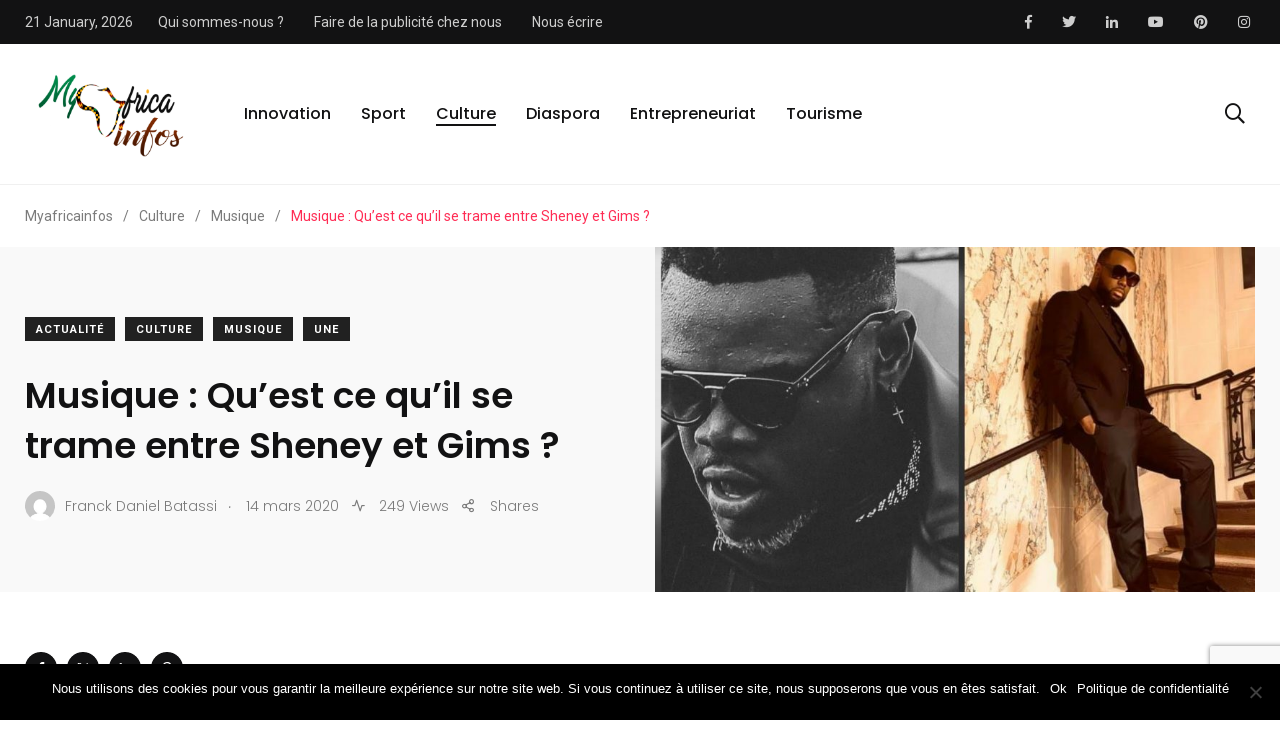

--- FILE ---
content_type: text/html; charset=UTF-8
request_url: https://myafricainfos.com/musique-quest-ce-qui-se-trame-entre-sheney-et-gims/
body_size: 42655
content:
    <!doctype html>
<html lang="fr-FR" prefix="og: https://ogp.me/ns#">
    <head>
        <meta charset="UTF-8">
        <meta http-equiv="X-UA-Compatible" content="IE=edge">
        <meta name="viewport" content="width=device-width, initial-scale=1.0">
        <link rel="profile" href="https://gmpg.org/xfn/11">
        <link rel="pingback" href="https://myafricainfos.com/xmlrpc.php">
        <noscript><style>#preloader{display:none;}</style></noscript><noscript><style>#preloader{display:none;}</style></noscript>
<!-- Optimisation des moteurs de recherche par Rank Math PRO - https://rankmath.com/ -->
<title>Musique: projet entre Sheney et Gims ? | Myafricainfos</title>
<meta name="description" content="le chanteur ivoirien Ariel Sheney et Maitre Gims seraient sur un projet de collaboration musicale. Les deux stars font le beau temps de la musique"/>
<meta name="robots" content="follow, index, max-snippet:-1, max-video-preview:-1, max-image-preview:large"/>
<link rel="canonical" href="https://myafricainfos.com/musique-quest-ce-qui-se-trame-entre-sheney-et-gims/" />
<meta property="og:locale" content="fr_FR" />
<meta property="og:type" content="article" />
<meta property="og:title" content="Musique: projet entre Sheney et Gims ? | Myafricainfos" />
<meta property="og:description" content="le chanteur ivoirien Ariel Sheney et Maitre Gims seraient sur un projet de collaboration musicale. Les deux stars font le beau temps de la musique" />
<meta property="og:url" content="https://myafricainfos.com/musique-quest-ce-qui-se-trame-entre-sheney-et-gims/" />
<meta property="og:site_name" content="Myafricainfos" />
<meta property="article:publisher" content="https://www.facebook.com/myafricainfos.fr" />
<meta property="article:section" content="Actualité" />
<meta property="og:updated_time" content="2020-03-14T10:46:24+00:00" />
<meta property="og:image" content="https://myafricainfos.com/wp-content/uploads/2020/03/Musique_Gims-Sheney_MyAfricaInfos-1.jpg" />
<meta property="og:image:secure_url" content="https://myafricainfos.com/wp-content/uploads/2020/03/Musique_Gims-Sheney_MyAfricaInfos-1.jpg" />
<meta property="og:image:width" content="832" />
<meta property="og:image:height" content="478" />
<meta property="og:image:alt" content="Musique Africaine" />
<meta property="og:image:type" content="image/jpeg" />
<meta property="article:published_time" content="2020-03-14T00:44:16+00:00" />
<meta property="article:modified_time" content="2020-03-14T10:46:24+00:00" />
<meta name="twitter:card" content="summary_large_image" />
<meta name="twitter:title" content="Musique: projet entre Sheney et Gims ? | Myafricainfos" />
<meta name="twitter:description" content="le chanteur ivoirien Ariel Sheney et Maitre Gims seraient sur un projet de collaboration musicale. Les deux stars font le beau temps de la musique" />
<meta name="twitter:site" content="@@myAfricaInfos1" />
<meta name="twitter:creator" content="@@myAfricaInfos1" />
<meta name="twitter:image" content="https://myafricainfos.com/wp-content/uploads/2020/03/Musique_Gims-Sheney_MyAfricaInfos-1.jpg" />
<meta name="twitter:label1" content="Écrit par" />
<meta name="twitter:data1" content="Franck Daniel Batassi" />
<meta name="twitter:label2" content="Temps de lecture" />
<meta name="twitter:data2" content="1 minute" />
<script type="application/ld+json" class="rank-math-schema-pro">{"@context":"https://schema.org","@graph":[{"@type":["NewsMediaOrganization","Organization"],"@id":"https://myafricainfos.com/#organization","name":"Myafricainfos","url":"https://myafricainfos.com","sameAs":["https://www.facebook.com/myafricainfos.fr","https://twitter.com/@myAfricaInfos1","https://www.instagram.com/myafricainfos/","https://www.youtube.com/channel/UCwEwSsWzz77L0PeIIkPZu_A","https://www.linkedin.com/company/myafricainfos-com"],"email":"contact@myafricainfos.com","contactPoint":[{"@type":"ContactPoint","telephone":"+228 91 39 92 27","contactType":"customer support"},{"@type":"ContactPoint","telephone":"+18607098281","contactType":"technical support"}]},{"@type":"WebSite","@id":"https://myafricainfos.com/#website","url":"https://myafricainfos.com","name":"Myafricainfos","alternateName":"MAI","publisher":{"@id":"https://myafricainfos.com/#organization"},"inLanguage":"fr-FR"},{"@type":"ImageObject","@id":"https://myafricainfos.com/wp-content/uploads/2020/03/Musique_Gims-Sheney_MyAfricaInfos-1.jpg","url":"https://myafricainfos.com/wp-content/uploads/2020/03/Musique_Gims-Sheney_MyAfricaInfos-1.jpg","width":"832","height":"478","inLanguage":"fr-FR"},{"@type":"WebPage","@id":"https://myafricainfos.com/musique-quest-ce-qui-se-trame-entre-sheney-et-gims/#webpage","url":"https://myafricainfos.com/musique-quest-ce-qui-se-trame-entre-sheney-et-gims/","name":"Musique: projet entre Sheney et Gims ? | Myafricainfos","datePublished":"2020-03-14T00:44:16+00:00","dateModified":"2020-03-14T10:46:24+00:00","isPartOf":{"@id":"https://myafricainfos.com/#website"},"primaryImageOfPage":{"@id":"https://myafricainfos.com/wp-content/uploads/2020/03/Musique_Gims-Sheney_MyAfricaInfos-1.jpg"},"inLanguage":"fr-FR"},{"@type":"Person","@id":"https://myafricainfos.com/author/franck/","name":"Franck Daniel Batassi","url":"https://myafricainfos.com/author/franck/","image":{"@type":"ImageObject","@id":"https://secure.gravatar.com/avatar/020f3d752cacfe1ceb896375d9718731?s=96&amp;d=mm&amp;r=g","url":"https://secure.gravatar.com/avatar/020f3d752cacfe1ceb896375d9718731?s=96&amp;d=mm&amp;r=g","caption":"Franck Daniel Batassi","inLanguage":"fr-FR"},"sameAs":["https://myafricainfos.com"],"worksFor":{"@id":"https://myafricainfos.com/#organization"}},{"@type":"NewsArticle","headline":"Musique: projet entre Sheney et Gims ? | Myafricainfos","keywords":"Musique Africaine,Musique C\u00f4te d&#039;ivoire,Ariel Sheney,Ma\u00eetre Gims,collaboration musicale","datePublished":"2020-03-14T00:44:16+00:00","dateModified":"2020-03-14T10:46:24+00:00","articleSection":"Actualit\u00e9, Culture, Musique, Une","author":{"@id":"https://myafricainfos.com/author/franck/","name":"Franck Daniel Batassi"},"publisher":{"@id":"https://myafricainfos.com/#organization"},"description":"le chanteur ivoirien Ariel Sheney et Maitre Gims seraient sur un projet de collaboration musicale. Les deux stars font le beau temps de la musique","copyrightYear":"2020","copyrightHolder":{"@id":"https://myafricainfos.com/#organization"},"name":"Musique: projet entre Sheney et Gims ? | Myafricainfos","@id":"https://myafricainfos.com/musique-quest-ce-qui-se-trame-entre-sheney-et-gims/#richSnippet","isPartOf":{"@id":"https://myafricainfos.com/musique-quest-ce-qui-se-trame-entre-sheney-et-gims/#webpage"},"image":{"@id":"https://myafricainfos.com/wp-content/uploads/2020/03/Musique_Gims-Sheney_MyAfricaInfos-1.jpg"},"inLanguage":"fr-FR","mainEntityOfPage":{"@id":"https://myafricainfos.com/musique-quest-ce-qui-se-trame-entre-sheney-et-gims/#webpage"}}]}</script>
<!-- /Extension Rank Math WordPress SEO -->

<link rel='dns-prefetch' href='//secure.gravatar.com' />
<link rel='dns-prefetch' href='//www.googletagmanager.com' />
<link rel='dns-prefetch' href='//stats.wp.com' />
<link rel='dns-prefetch' href='//fonts.googleapis.com' />
<link rel='dns-prefetch' href='//v0.wordpress.com' />
<link rel='dns-prefetch' href='//pagead2.googlesyndication.com' />
<link rel="alternate" type="application/rss+xml" title="Myafricainfos &raquo; Flux" href="https://myafricainfos.com/feed/" />
<link rel="alternate" type="application/rss+xml" title="Myafricainfos &raquo; Flux des commentaires" href="https://myafricainfos.com/comments/feed/" />
<link rel="alternate" type="application/rss+xml" title="Myafricainfos &raquo; Musique : Qu&#8217;est ce qu&#8217;il se trame entre Sheney et Gims ? Flux des commentaires" href="https://myafricainfos.com/musique-quest-ce-qui-se-trame-entre-sheney-et-gims/feed/" />
<script type="text/javascript">
/* <![CDATA[ */
window._wpemojiSettings = {"baseUrl":"https:\/\/s.w.org\/images\/core\/emoji\/15.0.3\/72x72\/","ext":".png","svgUrl":"https:\/\/s.w.org\/images\/core\/emoji\/15.0.3\/svg\/","svgExt":".svg","source":{"concatemoji":"https:\/\/myafricainfos.com\/wp-includes\/js\/wp-emoji-release.min.js?ver=6.5.7"}};
/*! This file is auto-generated */
!function(i,n){var o,s,e;function c(e){try{var t={supportTests:e,timestamp:(new Date).valueOf()};sessionStorage.setItem(o,JSON.stringify(t))}catch(e){}}function p(e,t,n){e.clearRect(0,0,e.canvas.width,e.canvas.height),e.fillText(t,0,0);var t=new Uint32Array(e.getImageData(0,0,e.canvas.width,e.canvas.height).data),r=(e.clearRect(0,0,e.canvas.width,e.canvas.height),e.fillText(n,0,0),new Uint32Array(e.getImageData(0,0,e.canvas.width,e.canvas.height).data));return t.every(function(e,t){return e===r[t]})}function u(e,t,n){switch(t){case"flag":return n(e,"\ud83c\udff3\ufe0f\u200d\u26a7\ufe0f","\ud83c\udff3\ufe0f\u200b\u26a7\ufe0f")?!1:!n(e,"\ud83c\uddfa\ud83c\uddf3","\ud83c\uddfa\u200b\ud83c\uddf3")&&!n(e,"\ud83c\udff4\udb40\udc67\udb40\udc62\udb40\udc65\udb40\udc6e\udb40\udc67\udb40\udc7f","\ud83c\udff4\u200b\udb40\udc67\u200b\udb40\udc62\u200b\udb40\udc65\u200b\udb40\udc6e\u200b\udb40\udc67\u200b\udb40\udc7f");case"emoji":return!n(e,"\ud83d\udc26\u200d\u2b1b","\ud83d\udc26\u200b\u2b1b")}return!1}function f(e,t,n){var r="undefined"!=typeof WorkerGlobalScope&&self instanceof WorkerGlobalScope?new OffscreenCanvas(300,150):i.createElement("canvas"),a=r.getContext("2d",{willReadFrequently:!0}),o=(a.textBaseline="top",a.font="600 32px Arial",{});return e.forEach(function(e){o[e]=t(a,e,n)}),o}function t(e){var t=i.createElement("script");t.src=e,t.defer=!0,i.head.appendChild(t)}"undefined"!=typeof Promise&&(o="wpEmojiSettingsSupports",s=["flag","emoji"],n.supports={everything:!0,everythingExceptFlag:!0},e=new Promise(function(e){i.addEventListener("DOMContentLoaded",e,{once:!0})}),new Promise(function(t){var n=function(){try{var e=JSON.parse(sessionStorage.getItem(o));if("object"==typeof e&&"number"==typeof e.timestamp&&(new Date).valueOf()<e.timestamp+604800&&"object"==typeof e.supportTests)return e.supportTests}catch(e){}return null}();if(!n){if("undefined"!=typeof Worker&&"undefined"!=typeof OffscreenCanvas&&"undefined"!=typeof URL&&URL.createObjectURL&&"undefined"!=typeof Blob)try{var e="postMessage("+f.toString()+"("+[JSON.stringify(s),u.toString(),p.toString()].join(",")+"));",r=new Blob([e],{type:"text/javascript"}),a=new Worker(URL.createObjectURL(r),{name:"wpTestEmojiSupports"});return void(a.onmessage=function(e){c(n=e.data),a.terminate(),t(n)})}catch(e){}c(n=f(s,u,p))}t(n)}).then(function(e){for(var t in e)n.supports[t]=e[t],n.supports.everything=n.supports.everything&&n.supports[t],"flag"!==t&&(n.supports.everythingExceptFlag=n.supports.everythingExceptFlag&&n.supports[t]);n.supports.everythingExceptFlag=n.supports.everythingExceptFlag&&!n.supports.flag,n.DOMReady=!1,n.readyCallback=function(){n.DOMReady=!0}}).then(function(){return e}).then(function(){var e;n.supports.everything||(n.readyCallback(),(e=n.source||{}).concatemoji?t(e.concatemoji):e.wpemoji&&e.twemoji&&(t(e.twemoji),t(e.wpemoji)))}))}((window,document),window._wpemojiSettings);
/* ]]> */
</script>

<link rel='stylesheet' id='sbi_styles-css' href='https://myafricainfos.com/wp-content/plugins/instagram-feed/css/sbi-styles.min.css?ver=6.3.1' type='text/css' media='all' />
<link rel='stylesheet' id='shared-counts-css' href='https://myafricainfos.com/wp-content/plugins/shared-counts/assets/css/shared-counts.min.css?ver=1.5.0' type='text/css' media='all' />
<style id='wp-emoji-styles-inline-css' type='text/css'>

	img.wp-smiley, img.emoji {
		display: inline !important;
		border: none !important;
		box-shadow: none !important;
		height: 1em !important;
		width: 1em !important;
		margin: 0 0.07em !important;
		vertical-align: -0.1em !important;
		background: none !important;
		padding: 0 !important;
	}
</style>
<link rel='stylesheet' id='wp-block-library-css' href='https://myafricainfos.com/wp-includes/css/dist/block-library/style.min.css?ver=6.5.7' type='text/css' media='all' />
<style id='wp-block-library-inline-css' type='text/css'>
.has-text-align-justify{text-align:justify;}
</style>
<style id='wp-block-library-theme-inline-css' type='text/css'>
.wp-block-audio figcaption{color:#555;font-size:13px;text-align:center}.is-dark-theme .wp-block-audio figcaption{color:#ffffffa6}.wp-block-audio{margin:0 0 1em}.wp-block-code{border:1px solid #ccc;border-radius:4px;font-family:Menlo,Consolas,monaco,monospace;padding:.8em 1em}.wp-block-embed figcaption{color:#555;font-size:13px;text-align:center}.is-dark-theme .wp-block-embed figcaption{color:#ffffffa6}.wp-block-embed{margin:0 0 1em}.blocks-gallery-caption{color:#555;font-size:13px;text-align:center}.is-dark-theme .blocks-gallery-caption{color:#ffffffa6}.wp-block-image figcaption{color:#555;font-size:13px;text-align:center}.is-dark-theme .wp-block-image figcaption{color:#ffffffa6}.wp-block-image{margin:0 0 1em}.wp-block-pullquote{border-bottom:4px solid;border-top:4px solid;color:currentColor;margin-bottom:1.75em}.wp-block-pullquote cite,.wp-block-pullquote footer,.wp-block-pullquote__citation{color:currentColor;font-size:.8125em;font-style:normal;text-transform:uppercase}.wp-block-quote{border-left:.25em solid;margin:0 0 1.75em;padding-left:1em}.wp-block-quote cite,.wp-block-quote footer{color:currentColor;font-size:.8125em;font-style:normal;position:relative}.wp-block-quote.has-text-align-right{border-left:none;border-right:.25em solid;padding-left:0;padding-right:1em}.wp-block-quote.has-text-align-center{border:none;padding-left:0}.wp-block-quote.is-large,.wp-block-quote.is-style-large,.wp-block-quote.is-style-plain{border:none}.wp-block-search .wp-block-search__label{font-weight:700}.wp-block-search__button{border:1px solid #ccc;padding:.375em .625em}:where(.wp-block-group.has-background){padding:1.25em 2.375em}.wp-block-separator.has-css-opacity{opacity:.4}.wp-block-separator{border:none;border-bottom:2px solid;margin-left:auto;margin-right:auto}.wp-block-separator.has-alpha-channel-opacity{opacity:1}.wp-block-separator:not(.is-style-wide):not(.is-style-dots){width:100px}.wp-block-separator.has-background:not(.is-style-dots){border-bottom:none;height:1px}.wp-block-separator.has-background:not(.is-style-wide):not(.is-style-dots){height:2px}.wp-block-table{margin:0 0 1em}.wp-block-table td,.wp-block-table th{word-break:normal}.wp-block-table figcaption{color:#555;font-size:13px;text-align:center}.is-dark-theme .wp-block-table figcaption{color:#ffffffa6}.wp-block-video figcaption{color:#555;font-size:13px;text-align:center}.is-dark-theme .wp-block-video figcaption{color:#ffffffa6}.wp-block-video{margin:0 0 1em}.wp-block-template-part.has-background{margin-bottom:0;margin-top:0;padding:1.25em 2.375em}
</style>
<link rel='stylesheet' id='mediaelement-css' href='https://myafricainfos.com/wp-includes/js/mediaelement/mediaelementplayer-legacy.min.css?ver=4.2.17' type='text/css' media='all' />
<link rel='stylesheet' id='wp-mediaelement-css' href='https://myafricainfos.com/wp-includes/js/mediaelement/wp-mediaelement.min.css?ver=6.5.7' type='text/css' media='all' />
<style id='jetpack-sharing-buttons-style-inline-css' type='text/css'>
.jetpack-sharing-buttons__services-list{display:flex;flex-direction:row;flex-wrap:wrap;gap:0;list-style-type:none;margin:5px;padding:0}.jetpack-sharing-buttons__services-list.has-small-icon-size{font-size:12px}.jetpack-sharing-buttons__services-list.has-normal-icon-size{font-size:16px}.jetpack-sharing-buttons__services-list.has-large-icon-size{font-size:24px}.jetpack-sharing-buttons__services-list.has-huge-icon-size{font-size:36px}@media print{.jetpack-sharing-buttons__services-list{display:none!important}}.editor-styles-wrapper .wp-block-jetpack-sharing-buttons{gap:0;padding-inline-start:0}ul.jetpack-sharing-buttons__services-list.has-background{padding:1.25em 2.375em}
</style>
<link rel='stylesheet' id='quads-style-css-css' href='https://myafricainfos.com/wp-content/plugins/quick-adsense-reloaded/includes/gutenberg/dist/blocks.style.build.css?ver=2.0.83' type='text/css' media='all' />
<style id='rank-math-toc-block-style-inline-css' type='text/css'>
.wp-block-rank-math-toc-block nav ol{counter-reset:item}.wp-block-rank-math-toc-block nav ol li{display:block}.wp-block-rank-math-toc-block nav ol li:before{content:counters(item, ".") ". ";counter-increment:item}

</style>
<style id='classic-theme-styles-inline-css' type='text/css'>
/*! This file is auto-generated */
.wp-block-button__link{color:#fff;background-color:#32373c;border-radius:9999px;box-shadow:none;text-decoration:none;padding:calc(.667em + 2px) calc(1.333em + 2px);font-size:1.125em}.wp-block-file__button{background:#32373c;color:#fff;text-decoration:none}
</style>
<style id='global-styles-inline-css' type='text/css'>
body{--wp--preset--color--black: #000000;--wp--preset--color--cyan-bluish-gray: #abb8c3;--wp--preset--color--white: #ffffff;--wp--preset--color--pale-pink: #f78da7;--wp--preset--color--vivid-red: #cf2e2e;--wp--preset--color--luminous-vivid-orange: #ff6900;--wp--preset--color--luminous-vivid-amber: #fcb900;--wp--preset--color--light-green-cyan: #7bdcb5;--wp--preset--color--vivid-green-cyan: #00d084;--wp--preset--color--pale-cyan-blue: #8ed1fc;--wp--preset--color--vivid-cyan-blue: #0693e3;--wp--preset--color--vivid-purple: #9b51e0;--wp--preset--color--light-grayish-magenta: #FF9500;--wp--preset--color--strong-magenta: #FF2C54;--wp--preset--color--very-light-gray: #ffffff;--wp--preset--color--very-dark-gray: #6B7074;--wp--preset--gradient--vivid-cyan-blue-to-vivid-purple: linear-gradient(135deg,rgba(6,147,227,1) 0%,rgb(155,81,224) 100%);--wp--preset--gradient--light-green-cyan-to-vivid-green-cyan: linear-gradient(135deg,rgb(122,220,180) 0%,rgb(0,208,130) 100%);--wp--preset--gradient--luminous-vivid-amber-to-luminous-vivid-orange: linear-gradient(135deg,rgba(252,185,0,1) 0%,rgba(255,105,0,1) 100%);--wp--preset--gradient--luminous-vivid-orange-to-vivid-red: linear-gradient(135deg,rgba(255,105,0,1) 0%,rgb(207,46,46) 100%);--wp--preset--gradient--very-light-gray-to-cyan-bluish-gray: linear-gradient(135deg,rgb(238,238,238) 0%,rgb(169,184,195) 100%);--wp--preset--gradient--cool-to-warm-spectrum: linear-gradient(135deg,rgb(74,234,220) 0%,rgb(151,120,209) 20%,rgb(207,42,186) 40%,rgb(238,44,130) 60%,rgb(251,105,98) 80%,rgb(254,248,76) 100%);--wp--preset--gradient--blush-light-purple: linear-gradient(135deg,rgb(255,206,236) 0%,rgb(152,150,240) 100%);--wp--preset--gradient--blush-bordeaux: linear-gradient(135deg,rgb(254,205,165) 0%,rgb(254,45,45) 50%,rgb(107,0,62) 100%);--wp--preset--gradient--luminous-dusk: linear-gradient(135deg,rgb(255,203,112) 0%,rgb(199,81,192) 50%,rgb(65,88,208) 100%);--wp--preset--gradient--pale-ocean: linear-gradient(135deg,rgb(255,245,203) 0%,rgb(182,227,212) 50%,rgb(51,167,181) 100%);--wp--preset--gradient--electric-grass: linear-gradient(135deg,rgb(202,248,128) 0%,rgb(113,206,126) 100%);--wp--preset--gradient--midnight: linear-gradient(135deg,rgb(2,3,129) 0%,rgb(40,116,252) 100%);--wp--preset--font-size--small: 12px;--wp--preset--font-size--medium: 20px;--wp--preset--font-size--large: 36px;--wp--preset--font-size--x-large: 42px;--wp--preset--font-size--normal: 16px;--wp--preset--font-size--huge: 50px;--wp--preset--spacing--20: 0.44rem;--wp--preset--spacing--30: 0.67rem;--wp--preset--spacing--40: 1rem;--wp--preset--spacing--50: 1.5rem;--wp--preset--spacing--60: 2.25rem;--wp--preset--spacing--70: 3.38rem;--wp--preset--spacing--80: 5.06rem;--wp--preset--shadow--natural: 6px 6px 9px rgba(0, 0, 0, 0.2);--wp--preset--shadow--deep: 12px 12px 50px rgba(0, 0, 0, 0.4);--wp--preset--shadow--sharp: 6px 6px 0px rgba(0, 0, 0, 0.2);--wp--preset--shadow--outlined: 6px 6px 0px -3px rgba(255, 255, 255, 1), 6px 6px rgba(0, 0, 0, 1);--wp--preset--shadow--crisp: 6px 6px 0px rgba(0, 0, 0, 1);}:where(.is-layout-flex){gap: 0.5em;}:where(.is-layout-grid){gap: 0.5em;}body .is-layout-flex{display: flex;}body .is-layout-flex{flex-wrap: wrap;align-items: center;}body .is-layout-flex > *{margin: 0;}body .is-layout-grid{display: grid;}body .is-layout-grid > *{margin: 0;}:where(.wp-block-columns.is-layout-flex){gap: 2em;}:where(.wp-block-columns.is-layout-grid){gap: 2em;}:where(.wp-block-post-template.is-layout-flex){gap: 1.25em;}:where(.wp-block-post-template.is-layout-grid){gap: 1.25em;}.has-black-color{color: var(--wp--preset--color--black) !important;}.has-cyan-bluish-gray-color{color: var(--wp--preset--color--cyan-bluish-gray) !important;}.has-white-color{color: var(--wp--preset--color--white) !important;}.has-pale-pink-color{color: var(--wp--preset--color--pale-pink) !important;}.has-vivid-red-color{color: var(--wp--preset--color--vivid-red) !important;}.has-luminous-vivid-orange-color{color: var(--wp--preset--color--luminous-vivid-orange) !important;}.has-luminous-vivid-amber-color{color: var(--wp--preset--color--luminous-vivid-amber) !important;}.has-light-green-cyan-color{color: var(--wp--preset--color--light-green-cyan) !important;}.has-vivid-green-cyan-color{color: var(--wp--preset--color--vivid-green-cyan) !important;}.has-pale-cyan-blue-color{color: var(--wp--preset--color--pale-cyan-blue) !important;}.has-vivid-cyan-blue-color{color: var(--wp--preset--color--vivid-cyan-blue) !important;}.has-vivid-purple-color{color: var(--wp--preset--color--vivid-purple) !important;}.has-black-background-color{background-color: var(--wp--preset--color--black) !important;}.has-cyan-bluish-gray-background-color{background-color: var(--wp--preset--color--cyan-bluish-gray) !important;}.has-white-background-color{background-color: var(--wp--preset--color--white) !important;}.has-pale-pink-background-color{background-color: var(--wp--preset--color--pale-pink) !important;}.has-vivid-red-background-color{background-color: var(--wp--preset--color--vivid-red) !important;}.has-luminous-vivid-orange-background-color{background-color: var(--wp--preset--color--luminous-vivid-orange) !important;}.has-luminous-vivid-amber-background-color{background-color: var(--wp--preset--color--luminous-vivid-amber) !important;}.has-light-green-cyan-background-color{background-color: var(--wp--preset--color--light-green-cyan) !important;}.has-vivid-green-cyan-background-color{background-color: var(--wp--preset--color--vivid-green-cyan) !important;}.has-pale-cyan-blue-background-color{background-color: var(--wp--preset--color--pale-cyan-blue) !important;}.has-vivid-cyan-blue-background-color{background-color: var(--wp--preset--color--vivid-cyan-blue) !important;}.has-vivid-purple-background-color{background-color: var(--wp--preset--color--vivid-purple) !important;}.has-black-border-color{border-color: var(--wp--preset--color--black) !important;}.has-cyan-bluish-gray-border-color{border-color: var(--wp--preset--color--cyan-bluish-gray) !important;}.has-white-border-color{border-color: var(--wp--preset--color--white) !important;}.has-pale-pink-border-color{border-color: var(--wp--preset--color--pale-pink) !important;}.has-vivid-red-border-color{border-color: var(--wp--preset--color--vivid-red) !important;}.has-luminous-vivid-orange-border-color{border-color: var(--wp--preset--color--luminous-vivid-orange) !important;}.has-luminous-vivid-amber-border-color{border-color: var(--wp--preset--color--luminous-vivid-amber) !important;}.has-light-green-cyan-border-color{border-color: var(--wp--preset--color--light-green-cyan) !important;}.has-vivid-green-cyan-border-color{border-color: var(--wp--preset--color--vivid-green-cyan) !important;}.has-pale-cyan-blue-border-color{border-color: var(--wp--preset--color--pale-cyan-blue) !important;}.has-vivid-cyan-blue-border-color{border-color: var(--wp--preset--color--vivid-cyan-blue) !important;}.has-vivid-purple-border-color{border-color: var(--wp--preset--color--vivid-purple) !important;}.has-vivid-cyan-blue-to-vivid-purple-gradient-background{background: var(--wp--preset--gradient--vivid-cyan-blue-to-vivid-purple) !important;}.has-light-green-cyan-to-vivid-green-cyan-gradient-background{background: var(--wp--preset--gradient--light-green-cyan-to-vivid-green-cyan) !important;}.has-luminous-vivid-amber-to-luminous-vivid-orange-gradient-background{background: var(--wp--preset--gradient--luminous-vivid-amber-to-luminous-vivid-orange) !important;}.has-luminous-vivid-orange-to-vivid-red-gradient-background{background: var(--wp--preset--gradient--luminous-vivid-orange-to-vivid-red) !important;}.has-very-light-gray-to-cyan-bluish-gray-gradient-background{background: var(--wp--preset--gradient--very-light-gray-to-cyan-bluish-gray) !important;}.has-cool-to-warm-spectrum-gradient-background{background: var(--wp--preset--gradient--cool-to-warm-spectrum) !important;}.has-blush-light-purple-gradient-background{background: var(--wp--preset--gradient--blush-light-purple) !important;}.has-blush-bordeaux-gradient-background{background: var(--wp--preset--gradient--blush-bordeaux) !important;}.has-luminous-dusk-gradient-background{background: var(--wp--preset--gradient--luminous-dusk) !important;}.has-pale-ocean-gradient-background{background: var(--wp--preset--gradient--pale-ocean) !important;}.has-electric-grass-gradient-background{background: var(--wp--preset--gradient--electric-grass) !important;}.has-midnight-gradient-background{background: var(--wp--preset--gradient--midnight) !important;}.has-small-font-size{font-size: var(--wp--preset--font-size--small) !important;}.has-medium-font-size{font-size: var(--wp--preset--font-size--medium) !important;}.has-large-font-size{font-size: var(--wp--preset--font-size--large) !important;}.has-x-large-font-size{font-size: var(--wp--preset--font-size--x-large) !important;}
.wp-block-navigation a:where(:not(.wp-element-button)){color: inherit;}
:where(.wp-block-post-template.is-layout-flex){gap: 1.25em;}:where(.wp-block-post-template.is-layout-grid){gap: 1.25em;}
:where(.wp-block-columns.is-layout-flex){gap: 2em;}:where(.wp-block-columns.is-layout-grid){gap: 2em;}
.wp-block-pullquote{font-size: 1.5em;line-height: 1.6;}
</style>
<link rel='stylesheet' id='fontawesome-five-css-css' href='https://myafricainfos.com/wp-content/plugins/accesspress-social-counter/css/fontawesome-all.css?ver=1.9.2' type='text/css' media='all' />
<link rel='stylesheet' id='apsc-frontend-css-css' href='https://myafricainfos.com/wp-content/plugins/accesspress-social-counter/css/frontend.css?ver=1.9.2' type='text/css' media='all' />
<link rel='stylesheet' id='contact-form-7-css' href='https://myafricainfos.com/wp-content/plugins/contact-form-7/includes/css/styles.css?ver=5.9.4' type='text/css' media='all' />
<link rel='stylesheet' id='cookie-notice-front-css' href='https://myafricainfos.com/wp-content/plugins/cookie-notice/css/front.min.css?ver=2.4.16' type='text/css' media='all' />
<link rel='stylesheet' id='parent-style-css' href='https://myafricainfos.com/wp-content/themes/papr/style.css?ver=6.5.7' type='text/css' media='all' />
<link rel='stylesheet' id='papr-child-style-css' href='https://myafricainfos.com/wp-content/themes/papr-child/style.css?ver=6.5.7' type='text/css' media='all' />
<link rel='stylesheet' id='my_switcher-css' href='https://myafricainfos.com/wp-content/themes/papr/assets/css/my_switcher.css?ver=1.0.1' type='text/css' media='all' />
<link rel='stylesheet' id='font-awesome-css' href='https://myafricainfos.com/wp-content/themes/papr/assets/css/fontawesome-all.min.css?ver=1.0.1' type='text/css' media='all' />
<link rel='stylesheet' id='papr-fonts-css' href='https://fonts.googleapis.com/css?family=Poppins%3A300%2C300i%2C400%2C400i%2C500%2C500i%2C600%2C600i%2C700%2C700i%2C800%2C800i%2C900%7CRoboto%3A300%2C300i%2C400%2C400i%2C500%2C500i%2C700%2C700i%2C900%2C900%26display%3Dswap&#038;subset=latin%2Clatin-ext&#038;ver=6.5.7' type='text/css' media='all' />
<link rel='stylesheet' id='plyr-css' href='https://myafricainfos.com/wp-content/themes/papr/assets/css/plyr.css?ver=1.0.1' type='text/css' media='all' />
<link rel='stylesheet' id='font-iconfont-css' href='https://myafricainfos.com/wp-content/themes/papr/assets/css/iconfont.css?ver=1.0.1' type='text/css' media='all' />
<link rel='stylesheet' id='animate-css' href='https://myafricainfos.com/wp-content/themes/papr/assets/css/animate.css?ver=1.0.1' type='text/css' media='all' />
<link rel='stylesheet' id='bootstrap-css' href='https://myafricainfos.com/wp-content/themes/papr/assets/css/bootstrap.min.css?ver=1.0.1' type='text/css' media='all' />
<link rel='stylesheet' id='axil-style-css' href='https://myafricainfos.com/wp-content/themes/papr/assets/css/style.css?ver=1.0.1' type='text/css' media='all' />
<link rel='stylesheet' id='axil-custom-css' href='https://myafricainfos.com/wp-content/themes/papr/assets/css/mcustom.css?ver=1.0.1' type='text/css' media='all' />
<link rel='stylesheet' id='papr-dark-style-css' href='https://myafricainfos.com/wp-content/themes/papr/assets/css/dark.css?ver=1.0.1' type='text/css' media='all' />
<style id='papr-dynamic-inline-css' type='text/css'>
.papr-container {padding-top:0px;}.papr-container {padding-bottom:0px;}
</style>
<link rel='stylesheet' id='jetpack_css-css' href='https://myafricainfos.com/wp-content/plugins/jetpack/css/jetpack.css?ver=13.4.4' type='text/css' media='all' />
<style id='quads-styles-inline-css' type='text/css'>

    .quads-location ins.adsbygoogle {
        background: transparent !important;
    }
    .quads.quads_ad_container { display: grid; grid-template-columns: auto; grid-gap: 10px; padding: 10px; }
    .grid_image{animation: fadeIn 0.5s;-webkit-animation: fadeIn 0.5s;-moz-animation: fadeIn 0.5s;
        -o-animation: fadeIn 0.5s;-ms-animation: fadeIn 0.5s;}
    .quads-ad-label { font-size: 12px; text-align: center; color: #333;}
    .quads_click_impression { display: none;}
</style>
<script type="text/javascript" src="https://myafricainfos.com/wp-content/themes/papr/assets/js/popper.js?ver=1.0.1" id="popper-js"></script>
<script type="text/javascript" src="https://myafricainfos.com/wp-includes/js/jquery/jquery.min.js?ver=3.7.1" id="jquery-core-js"></script>
<script type="text/javascript" src="https://myafricainfos.com/wp-includes/js/jquery/jquery-migrate.min.js?ver=3.4.1" id="jquery-migrate-js"></script>

<!-- Extrait de code de la balise Google (gtag.js) ajouté par Site Kit -->
<!-- Extrait Google Analytics ajouté par Site Kit -->
<script type="text/javascript" src="https://www.googletagmanager.com/gtag/js?id=G-GQYHKJMMLJ" id="google_gtagjs-js" async></script>
<script type="text/javascript" id="google_gtagjs-js-after">
/* <![CDATA[ */
window.dataLayer = window.dataLayer || [];function gtag(){dataLayer.push(arguments);}
gtag("set","linker",{"domains":["myafricainfos.com"]});
gtag("js", new Date());
gtag("set", "developer_id.dZTNiMT", true);
gtag("config", "G-GQYHKJMMLJ");
/* ]]> */
</script>
<link rel="https://api.w.org/" href="https://myafricainfos.com/wp-json/" /><link rel="alternate" type="application/json" href="https://myafricainfos.com/wp-json/wp/v2/posts/25167" /><link rel="EditURI" type="application/rsd+xml" title="RSD" href="https://myafricainfos.com/xmlrpc.php?rsd" />
<meta name="generator" content="WordPress 6.5.7" />
<link rel='shortlink' href='https://wp.me/pfgnRt-6xV' />
<link rel="alternate" type="application/json+oembed" href="https://myafricainfos.com/wp-json/oembed/1.0/embed?url=https%3A%2F%2Fmyafricainfos.com%2Fmusique-quest-ce-qui-se-trame-entre-sheney-et-gims%2F" />
<link rel="alternate" type="text/xml+oembed" href="https://myafricainfos.com/wp-json/oembed/1.0/embed?url=https%3A%2F%2Fmyafricainfos.com%2Fmusique-quest-ce-qui-se-trame-entre-sheney-et-gims%2F&#038;format=xml" />
<meta name="generator" content="Site Kit by Google 1.167.0" /><meta name="generator" content="Redux 4.4.16" />	<style>img#wpstats{display:none}</style>
		<script src="//pagead2.googlesyndication.com/pagead/js/adsbygoogle.js"></script><script>document.cookie = 'quads_browser_width='+screen.width;</script>        <!--Customizer CSS-->
        <style type="text/css">

            /* Body */
                        /* Link */
                        /* Link Hover */
                        /* Meta */
                        /* Meta Hover */
                        /* Meta Link Hover */
                        /* Meta Hover Dark Section */
            

            /************************************************************************************
             * Header Top Bar
             ************************************************************************************/
            /* Background Color */
                        /* Body Color */
                        /* Link Color */
                        /* Link Hover Color */
                        /************************************************************************************
             * Header
             ************************************************************************************/
            /* Background Color */
                        /* Link Color */
                                    /* Link Hover Color */
                        
            /************************************************************************************
             * General 
             ************************************************************************************/
            /* Primary [#ff2c54] */
                        /* Heading */
                        /* Heading Hover */
                                    /* Heading Hover Color Dark Section */
                        

            /************************************************************************************
             * Footer 
             ************************************************************************************/
            /* Background Color */
                        /* Footer Heading Color */
                        /* Footer Body Color */
                        /* Footer Link Color */
                        /* Footer Link Hover Color */
                        /* Footer Bottom Border top Color */
            
        </style>
        <!--/Customizer CSS-->
        
<!-- Balises Meta Google AdSense ajoutées par Site Kit -->
<meta name="google-adsense-platform-account" content="ca-host-pub-2644536267352236">
<meta name="google-adsense-platform-domain" content="sitekit.withgoogle.com">
<!-- Fin des balises Meta End Google AdSense ajoutées par Site Kit -->
<meta name="generator" content="Elementor 3.21.4; features: e_optimized_assets_loading, additional_custom_breakpoints; settings: css_print_method-external, google_font-enabled, font_display-auto">

<!-- Meta Pixel Code -->
<script type='text/javascript'>
!function(f,b,e,v,n,t,s){if(f.fbq)return;n=f.fbq=function(){n.callMethod?
n.callMethod.apply(n,arguments):n.queue.push(arguments)};if(!f._fbq)f._fbq=n;
n.push=n;n.loaded=!0;n.version='2.0';n.queue=[];t=b.createElement(e);t.async=!0;
t.src=v;s=b.getElementsByTagName(e)[0];s.parentNode.insertBefore(t,s)}(window,
document,'script','https://connect.facebook.net/en_US/fbevents.js?v=next');
</script>
<!-- End Meta Pixel Code -->

      <script type='text/javascript'>
        var url = window.location.origin + '?ob=open-bridge';
        fbq('set', 'openbridge', '561891837538781', url);
      </script>
    <script type='text/javascript'>fbq('init', '561891837538781', {}, {
    "agent": "wordpress-6.5.7-3.0.16"
})</script><script type='text/javascript'>
    fbq('track', 'PageView', []);
  </script>
<!-- Meta Pixel Code -->
<noscript>
<img height="1" width="1" style="display:none" alt="fbpx"
src="https://www.facebook.com/tr?id=561891837538781&ev=PageView&noscript=1" />
</noscript>
<!-- End Meta Pixel Code -->
      <meta name="onesignal" content="wordpress-plugin"/>
            <script>

      window.OneSignal = window.OneSignal || [];

      OneSignal.push( function() {
        OneSignal.SERVICE_WORKER_UPDATER_PATH = "OneSignalSDKUpdaterWorker.js.php";
                      OneSignal.SERVICE_WORKER_PATH = "OneSignalSDKWorker.js.php";
                      OneSignal.SERVICE_WORKER_PARAM = { scope: "/" };
        OneSignal.setDefaultNotificationUrl("https://myafricainfos.com");
        var oneSignal_options = {};
        window._oneSignalInitOptions = oneSignal_options;

        oneSignal_options['wordpress'] = true;
oneSignal_options['appId'] = '446cf0b0-d64e-4a73-86e0-b86039adff49';
oneSignal_options['allowLocalhostAsSecureOrigin'] = true;
oneSignal_options['welcomeNotification'] = { };
oneSignal_options['welcomeNotification']['title'] = "Myafricainfos";
oneSignal_options['welcomeNotification']['message'] = "Merci pour votr e abonnement";
oneSignal_options['welcomeNotification']['url'] = "https://myafricainfos.com/";
oneSignal_options['path'] = "https://myafricainfos.com/wp-content/plugins/onesignal-free-web-push-notifications/sdk_files/";
oneSignal_options['promptOptions'] = { };
oneSignal_options['promptOptions']['actionMessage'] = "Nous aimerions vous montrer des notifications pour les dernières nouvelles et mises à jour.";
oneSignal_options['promptOptions']['acceptButtonText'] = "Oui";
oneSignal_options['promptOptions']['cancelButtonText'] = "Non merci!";
oneSignal_options['promptOptions']['siteName'] = "https://myafricainfos.com/";
oneSignal_options['promptOptions']['autoAcceptTitle'] = "OK";
oneSignal_options['notifyButton'] = { };
oneSignal_options['notifyButton']['enable'] = true;
oneSignal_options['notifyButton']['position'] = 'bottom-right';
oneSignal_options['notifyButton']['theme'] = 'inverse';
oneSignal_options['notifyButton']['size'] = 'medium';
oneSignal_options['notifyButton']['showCredit'] = true;
oneSignal_options['notifyButton']['text'] = {};
oneSignal_options['notifyButton']['text']['tip.state.unsubscribed'] = 'S&#039;abonner aux notifications';
oneSignal_options['notifyButton']['text']['tip.state.subscribed'] = 'Vous êtes abonné aux notifications';
oneSignal_options['notifyButton']['text']['tip.state.blocked'] = 'Vous avez bloqué les notifications';
oneSignal_options['notifyButton']['text']['message.action.subscribed'] = 'Merci pour votre abonnement!';
oneSignal_options['notifyButton']['text']['message.action.resubscribed'] = 'Vous êtes abonné aux notifications';
oneSignal_options['notifyButton']['text']['dialog.main.button.subscribe'] = 'S&#039;ABONNER';
                OneSignal.init(window._oneSignalInitOptions);
                OneSignal.showSlidedownPrompt();      });

      function documentInitOneSignal() {
        var oneSignal_elements = document.getElementsByClassName("OneSignal-prompt");

        var oneSignalLinkClickHandler = function(event) { OneSignal.push(['registerForPushNotifications']); event.preventDefault(); };        for(var i = 0; i < oneSignal_elements.length; i++)
          oneSignal_elements[i].addEventListener('click', oneSignalLinkClickHandler, false);
      }

      if (document.readyState === 'complete') {
           documentInitOneSignal();
      }
      else {
           window.addEventListener("load", function(event){
               documentInitOneSignal();
          });
      }
    </script>

<!-- Extrait Google AdSense ajouté par Site Kit -->
<script type="text/javascript" async="async" src="https://pagead2.googlesyndication.com/pagead/js/adsbygoogle.js?client=ca-pub-5807516801572292&amp;host=ca-host-pub-2644536267352236" crossorigin="anonymous"></script>

<!-- End Google AdSense snippet added by Site Kit -->
<link rel="stylesheet" type="text/css" id="wp-custom-css" href="https://myafricainfos.com/?custom-css=2f53f6842f" />    </head>
<body class="post-template-default single single-post postid-25167 single-format-standard wp-embed-responsive cookies-not-set  has-sidebar right-sidebar axil-sticky-menu menu-open-click elementor-default elementor-kit-24268">
<div class="wrp">
    <!-- Main contents -->
<main class="main-content ">
<!-- Header starts -->
<div id="page" class="papr-main-content">			
				
		<header class="page-header">
		<div class="header-top bg-grey-dark-one">
	<div class="container">
		<div class="row align-items-center">
			<div class="col-md">
                <div class="d-flex flex-row">
                                            <ul class="header-top-nav list-inline justify-content-center justify-content-md-start m-r-xs-20">
                            <li class="current-date">21 January, 2026                            </li>
                        </ul>
                                                                <ul id="menu-header-to" class="header-top-nav list-inline justify-content-center justify-content-md-start"><li id="menu-item-5819546" class="menu-item menu-item-type-post_type menu-item-object-page menu-item-5819546"><a href="https://myafricainfos.com/about-us/">Qui sommes-nous ?</a></li>
<li id="menu-item-5819547" class="menu-item menu-item-type-post_type menu-item-object-page menu-item-5819547"><a href="https://myafricainfos.com/faire-de-la-publicite-chez-nous/">Faire de la publicité chez nous</a></li>
<li id="menu-item-5819548" class="menu-item menu-item-type-post_type menu-item-object-page menu-item-5819548"><a href="https://myafricainfos.com/contact-us/">Nous écrire</a></li>
</ul>                                        </div>

			</div>
					<div class="col-md-auto">
				<ul class="ml-auto social-share header-top__social-share">
									<li><a target="_blank" href="https://www.facebook.com/myafricainfos/"><i class="fab fa-facebook-f"></i></a></li>
									<li><a target="_blank" href="https://twitter.com/myAfricaInfos1"><i class="fab fa-twitter"></i></a></li>
									<li><a target="_blank" href="https://www.linkedin.com/company/myafricainfos-com/?viewAsMember=true"><i class="fab fa-linkedin-in"></i></a></li>
									<li><a target="_blank" href="https://www.youtube.com/channel/UCwEwSsWzz77L0PeIIkPZu_A"><i class="fab fa-youtube"></i></a></li>
									<li><a target="_blank" href="#"><i class="fab fa-pinterest"></i></a></li>
									<li><a target="_blank" href="https://www.instagram.com/myafricainfos/"><i class="fab fa-instagram"></i></a></li>
										
				</ul>
			</div>
					</div>
		<!-- End of .row -->
	</div>
<!-- End of .container -->
</div>
<!-- End of .header-top --><div class="navbar bg-white axil-header axil-header-one">
    <div class="container">
        <div class="navbar-inner">
            <div class="brand-logo-container">
                <a class="site-logo" href="https://myafricainfos.com/">
                                            <img class="brand-logo dark-logo" src="http://myafricainfos.com/wp-content/uploads/2024/05/MyAfricaInfos-Logo1.png"
                             alt="Myafricainfos">
                                                                <img class="brand-logo light-logo" src="http://myafricainfos.com/wp-content/uploads/2024/05/MyAfricaInfos-Logo-png.png"
                             alt="Myafricainfos">
                                    </a>
            </div>
            <!-- End of .brand-logo-container -->

            <nav class="main-nav-wrapper"><ul id="main-menu" class="main-navigation list-inline"><li id="menu-item-5819474" class="menu-item menu-item-type-taxonomy menu-item-object-category menu-item-5819474"><a href="https://myafricainfos.com/decouverte/innovation/">Innovation</a></li>
<li id="menu-item-5819472" class="menu-item menu-item-type-taxonomy menu-item-object-category menu-item-5819472"><a href="https://myafricainfos.com/sport/">Sport</a></li>
<li id="menu-item-5819473" class="menu-item menu-item-type-taxonomy menu-item-object-category current-post-ancestor current-menu-parent current-post-parent menu-item-5819473 is-active "><a href="https://myafricainfos.com/culture/">Culture</a></li>
<li id="menu-item-5819477" class="menu-item menu-item-type-taxonomy menu-item-object-category menu-item-5819477"><a href="https://myafricainfos.com/diaspora/">Diaspora</a></li>
<li id="menu-item-5819475" class="menu-item menu-item-type-taxonomy menu-item-object-category menu-item-5819475"><a href="https://myafricainfos.com/entrepreneuriat/">Entrepreneuriat</a></li>
<li id="menu-item-5819478" class="menu-item menu-item-type-taxonomy menu-item-object-category menu-item-5819478"><a href="https://myafricainfos.com/decouverte/tourisme/">Tourisme</a></li>
</ul></nav>                            <div class="navbar-extra-features ml-auto">
                
                                            <form id="search" action="https://myafricainfos.com/" class="navbar-search"
                              method="GET">
                            <div class="search-field">
                                <input type="text" class="navbar-search-field" name="s"
                                       placeholder="Search ..."
                                       value="">
                                <button class="navbar-search-btn" type="submit"><i class="fal fa-search"></i></button>
                            </div>
                            <!-- End of .search-field -->
                            <a href="#" class="navbar-search-close"><i class="fal fa-times"></i></a>
                        </form>
                        <!-- End of .navbar-search -->
                        <a href="#" class="nav-search-field-toggler" data-toggle="nav-search-feild"><i
                                    class="far fa-search"></i></a>
                                                                                
                </div>
             
                             <!-- End of .navbar-extra-features -->
                <div class="main-nav-toggler d-block d-lg-none" id="main-nav-toggler">
                    <div class="toggler-inner">
                        <span></span>
                        <span></span>
                        <span></span>
                    </div>
                </div>
                <!-- End of .main-nav-toggler -->
                    </div>
        <!-- End of .navbar-inner -->
    </div>
    <!-- End of .container -->
</div>
		
		</header>		
	<div class="papr-container-main">
		
	            <div class="breadcrumb-wrapper">
			<div class="container">
				<nav aria-label="breadcrumb"><!-- Breadcrumb NavXT 7.3.0 -->
<span property="itemListElement" typeof="ListItem"><a property="item" typeof="WebPage" title="Go to Myafricainfos." href="https://myafricainfos.com" class="home" ><span property="name">Myafricainfos</span></a><meta property="position" content="1"></span><span class="dvdr"> / </span><span property="itemListElement" typeof="ListItem"><a property="item" typeof="WebPage" title="Go to the Culture Catégorie archives." href="https://myafricainfos.com/culture/" class="taxonomy category" ><span property="name">Culture</span></a><meta property="position" content="2"></span><span class="dvdr"> / </span><span property="itemListElement" typeof="ListItem"><a property="item" typeof="WebPage" title="Go to the Musique Catégorie archives." href="https://myafricainfos.com/culture/musique/" class="taxonomy category" ><span property="name">Musique</span></a><meta property="position" content="3"></span><span class="dvdr"> / </span><span property="itemListElement" typeof="ListItem"><span property="name" class="post post-post current-item">Musique : Qu&#8217;est ce qu&#8217;il se trame entre Sheney et Gims ?</span><meta property="url" content="https://myafricainfos.com/musique-quest-ce-qui-se-trame-entre-sheney-et-gims/"><meta property="position" content="4"></span></nav>
			</div>			
		</div>    


    <div class="papr-container">
                                    <!-- Banner starts -->
<section class="banner__single-post bg-grey-light-three banner-single-2 banner__standard">
    <div class="container">
        <div class="row align-items-center">
            <div class="col-lg-6">
                <div class="post-title-wrapper">
                    <div class="btn-group">
                                                                    <a style="background: #212121" class="post-cat cat-btn cat-btn-color"
                   href="https://myafricainfos.com/actualite/">Actualité</a>
                            <a style="background: #212121" class="post-cat cat-btn cat-btn-color"
                   href="https://myafricainfos.com/culture/">Culture</a>
                            <a style="background: #212121" class="post-cat cat-btn cat-btn-color"
                   href="https://myafricainfos.com/culture/musique/">Musique</a>
                            <a style="background: #212121" class="post-cat cat-btn cat-btn-color"
                   href="https://myafricainfos.com/une/">Une</a>
                                                        </div>
                    <h1 class="m-t-xs-20 m-b-xs-0 axil-post-title hover-line">Musique : Qu&#8217;est ce qu&#8217;il se trame entre Sheney et Gims ?</h1>
                            <div class="post-metas banner-post-metas m-t-xs-20">
            <ul class="axil-post-meta list-inline">
                                    <li>
                        <a href="https://myafricainfos.com/author/franck/"
                           class="post-author post-author-with-img">
                            <img alt='' src='https://secure.gravatar.com/avatar/020f3d752cacfe1ceb896375d9718731?s=105&#038;d=mm&#038;r=g' srcset='https://secure.gravatar.com/avatar/020f3d752cacfe1ceb896375d9718731?s=210&#038;d=mm&#038;r=g 2x' class='avatar avatar-105 photo rounded-circle' height='105' width='105' decoding='async'/>                            <span>Franck Daniel Batassi</span>
                        </a>
                    </li>
                                                    <li><i class="dot">.</i> <span class="published updated">14 mars 2020</span></li>
                                                                                    <li><span class="post-meta-view  high"><i class="feather icon-activity"></i> 249 Views</span> </li>
                                                    <li class="papr-meta-total-share"><i class="feather icon-share-2"></i>
                        <div class="shared-counts-wrap papr-meta style-icon"><span class="shared-counts-button included_total shared-counts-no-count" data-postid="25167" data-social-target="https://myafricainfos.com/musique-quest-ce-qui-se-trame-entre-sheney-et-gims/"><span class="shared-counts-icon-label"><span class="shared-counts-icon"><svg version="1.1" xmlns="http://www.w3.org/2000/svg" width="27.4375" height="32" viewBox="0 0 878 1024"><path d="M694.857 585.143q76 0 129.429 53.429t53.429 129.429-53.429 129.429-129.429 53.429-129.429-53.429-53.429-129.429q0-6.857 1.143-19.429l-205.714-102.857q-52.571 49.143-124.571 49.143-76 0-129.429-53.429t-53.429-129.429 53.429-129.429 129.429-53.429q72 0 124.571 49.143l205.714-102.857q-1.143-12.571-1.143-19.429 0-76 53.429-129.429t129.429-53.429 129.429 53.429 53.429 129.429-53.429 129.429-129.429 53.429q-72 0-124.571-49.143l-205.714 102.857q1.143 12.571 1.143 19.429t-1.143 19.429l205.714 102.857q52.571-49.143 124.571-49.143z"></path></svg></span><span class="shared-counts-label">Shares</span></span></span></div>                    </li>
                            </ul>
        </div>
                        </div>
            </div>
            <div class="col-lg-6">
                              
            <img class="img-fluid" src="https://myafricainfos.com/wp-content/uploads/2020/03/Musique_Gims-Sheney_MyAfricaInfos-1.jpg" alt="">  
                   </div>
        </div>
        <!-- End of .row -->
    </div>
    <!-- End of .container -->
</section>
<!-- End of .banner -->
<!-- post-details starts -->
<div class="post-single-wrapper p-t-xs-60">
    <div class="container">
                    <div class="social-share-sticky">
                <div class="shared-counts-wrap sidebar-top style-icon"><a href="https://www.facebook.com/sharer/sharer.php?u=https://myafricainfos.com/musique-quest-ce-qui-se-trame-entre-sheney-et-gims/&#038;display=popup&#038;ref=plugin&#038;src=share_button" title="Share on Facebook"  target="_blank"  rel="nofollow noopener noreferrer"  class="shared-counts-button facebook shared-counts-no-count" data-postid="25167" data-social-network="Facebook" data-social-action="Share" data-social-target="https://myafricainfos.com/musique-quest-ce-qui-se-trame-entre-sheney-et-gims/"><span class="shared-counts-icon-label"><span class="shared-counts-icon"><svg version="1.1" xmlns="http://www.w3.org/2000/svg" width="18.8125" height="32" viewBox="0 0 602 1024"><path d="M548 6.857v150.857h-89.714q-49.143 0-66.286 20.571t-17.143 61.714v108h167.429l-22.286 169.143h-145.143v433.714h-174.857v-433.714h-145.714v-169.143h145.714v-124.571q0-106.286 59.429-164.857t158.286-58.571q84 0 130.286 6.857z"></path></svg></span><span class="shared-counts-label">Facebook</span></span></a><a href="https://twitter.com/share?url=https://myafricainfos.com/musique-quest-ce-qui-se-trame-entre-sheney-et-gims/&#038;text=Musique%20%3A%20Qu%E2%80%99est%20ce%20qu%E2%80%99il%20se%20trame%20entre%20Sheney%20et%20Gims%20%3F" title="Share on Twitter"  target="_blank"  rel="nofollow noopener noreferrer"  class="shared-counts-button twitter shared-counts-no-count" data-postid="25167" data-social-network="Twitter" data-social-action="Tweet" data-social-target="https://myafricainfos.com/musique-quest-ce-qui-se-trame-entre-sheney-et-gims/"><span class="shared-counts-icon-label"><span class="shared-counts-icon"><svg viewBox="0 0 24 24" xmlns="http://www.w3.org/2000/svg"><path d="M13.8944 10.4695L21.3345 2H19.5716L13.1085 9.35244L7.95022 2H1.99936L9.80147 13.1192L1.99936 22H3.76218L10.5832 14.2338L16.0318 22H21.9827L13.8944 10.4695ZM11.4792 13.2168L10.6875 12.1089L4.39789 3.30146H7.10594L12.1833 10.412L12.9717 11.5199L19.5708 20.7619H16.8628L11.4792 13.2168Z" /></svg></span><span class="shared-counts-label">Tweet</span></span></a><a href="https://www.linkedin.com/shareArticle?mini=true&#038;url=https://myafricainfos.com/musique-quest-ce-qui-se-trame-entre-sheney-et-gims/" title="Share on LinkedIn"  target="_blank"  rel="nofollow noopener noreferrer"  class="shared-counts-button linkedin shared-counts-no-count" data-postid="25167" data-social-network="LinkedIn" data-social-action="Share" data-social-target="https://myafricainfos.com/musique-quest-ce-qui-se-trame-entre-sheney-et-gims/"><span class="shared-counts-icon-label"><span class="shared-counts-icon"><svg version="1.1" xmlns="http://www.w3.org/2000/svg" width="27.4375" height="32" viewBox="0 0 878 1024"><path d="M199.429 357.143v566.286h-188.571v-566.286h188.571zM211.429 182.286q0.571 41.714-28.857 69.714t-77.429 28h-1.143q-46.857 0-75.429-28t-28.571-69.714q0-42.286 29.429-70t76.857-27.714 76 27.714 29.143 70zM877.714 598.857v324.571h-188v-302.857q0-60-23.143-94t-72.286-34q-36 0-60.286 19.714t-36.286 48.857q-6.286 17.143-6.286 46.286v316h-188q1.143-228 1.143-369.714t-0.571-169.143l-0.571-27.429h188v82.286h-1.143q11.429-18.286 23.429-32t32.286-29.714 49.714-24.857 65.429-8.857q97.714 0 157.143 64.857t59.429 190z"></path></svg></span><span class="shared-counts-label">LinkedIn</span></span></a><a href="https://pinterest.com/pin/create/button/?url=https://myafricainfos.com/musique-quest-ce-qui-se-trame-entre-sheney-et-gims/&#038;media=https://myafricainfos.com/wp-content/uploads/2020/03/Musique_Gims-Sheney_MyAfricaInfos-1.jpg&#038;description=Musique%20:%20Qu&#8217;est%20ce%20qu&#8217;il%20se%20trame%20entre%20Sheney%20et%20Gims%20?" title="Share on Pinterest"  target="_blank"  rel="nofollow noopener noreferrer"  class="shared-counts-button pinterest shared-counts-no-count" data-postid="25167" data-pin-do="none" data-social-network="Pinterest" data-social-action="Pin" data-social-target="https://myafricainfos.com/musique-quest-ce-qui-se-trame-entre-sheney-et-gims/"><span class="shared-counts-icon-label"><span class="shared-counts-icon"><svg version="1.1" xmlns="http://www.w3.org/2000/svg" width="22.84375" height="32" viewBox="0 0 731 1024"><path d="M0 341.143q0-61.714 21.429-116.286t59.143-95.143 86.857-70.286 105.714-44.571 115.429-14.857q90.286 0 168 38t126.286 110.571 48.571 164q0 54.857-10.857 107.429t-34.286 101.143-57.143 85.429-82.857 58.857-108 22q-38.857 0-77.143-18.286t-54.857-50.286q-5.714 22.286-16 64.286t-13.429 54.286-11.714 40.571-14.857 40.571-18.286 35.714-26.286 44.286-35.429 49.429l-8 2.857-5.143-5.714q-8.571-89.714-8.571-107.429 0-52.571 12.286-118t38-164.286 29.714-116q-18.286-37.143-18.286-96.571 0-47.429 29.714-89.143t75.429-41.714q34.857 0 54.286 23.143t19.429 58.571q0 37.714-25.143 109.143t-25.143 106.857q0 36 25.714 59.714t62.286 23.714q31.429 0 58.286-14.286t44.857-38.857 32-54.286 21.714-63.143 11.429-63.429 3.714-56.857q0-98.857-62.571-154t-163.143-55.143q-114.286 0-190.857 74t-76.571 187.714q0 25.143 7.143 48.571t15.429 37.143 15.429 26 7.143 17.429q0 16-8.571 41.714t-21.143 25.714q-1.143 0-9.714-1.714-29.143-8.571-51.714-32t-34.857-54-18.571-61.714-6.286-60.857z"></path></svg></span><span class="shared-counts-label">Pin</span></span></a></div>            </div>
                <div class="row">
                        <div class="col-xl-8 axil-main">
                <article class="post-details">
                    
<p><strong><em>Les 2 artistes prépareraient une collaboration </em></strong></p>



<p>Certes l’actualité mondiale est dominée par la pandémie de coronavirus. Mais cela n’empêche pas à Ariel Sheney de faire l’une des choses qu’il aime le plus au monde : la musique. Le chanteur ivoirien de coupé décalé entendrait réaliser quelque chose, que peu d’Africains ont eu la chance de faire. Après de nombreuses collaborations sur le plan local (Cote d’Ivoire) et international, il viserait une star de renommée internationale. De sources dignes de foi, il aurait envie de collaborer avec Maitre Gims.</p>



<p>Lors du concert du leader du groupe « Sexion d’assaut » à Bamako au Mali en décembre dernier, Sheney aurait profité de l’occasion pour y aller rencontrer le français, en chair et en os. L’auteur du titre « Amina » lui aurait expliqué le projet, dans les moindres détails.</p>



<p>De son vrai nom Jean Ariel Sré, Sheney est né le 01 juillet 1990 en Côte d’Ivoire. Avant de poser ses valises dans le coupé-décalé, il a fait du Jazz et du Gospel. En plus d’être chanteur, il est aussi un arrangeur. L’homme à la barbe teintée joue plusieurs instruments de musique tels que la percussion en passant par la batterie, le piano, la guitare.
                </article>
                                                    <div class="post-shares m-t-xs-60">
                        <div class="title">Share:</div>
                        <div class="shared-counts-wrap after_content style-axil_style"><a href="https://www.facebook.com/sharer/sharer.php?u=https://myafricainfos.com/musique-quest-ce-qui-se-trame-entre-sheney-et-gims/&#038;display=popup&#038;ref=plugin&#038;src=share_button" title="Share on Facebook"  target="_blank"  rel="nofollow noopener noreferrer"  class="shared-counts-button facebook shared-counts-no-count" data-postid="25167" data-social-network="Facebook" data-social-action="Share" data-social-target="https://myafricainfos.com/musique-quest-ce-qui-se-trame-entre-sheney-et-gims/"><span class="shared-counts-icon-label"><span class="shared-counts-icon"><svg version="1.1" xmlns="http://www.w3.org/2000/svg" width="18.8125" height="32" viewBox="0 0 602 1024"><path d="M548 6.857v150.857h-89.714q-49.143 0-66.286 20.571t-17.143 61.714v108h167.429l-22.286 169.143h-145.143v433.714h-174.857v-433.714h-145.714v-169.143h145.714v-124.571q0-106.286 59.429-164.857t158.286-58.571q84 0 130.286 6.857z"></path></svg></span><span class="shared-counts-label">Facebook</span></span></a><a href="https://twitter.com/share?url=https://myafricainfos.com/musique-quest-ce-qui-se-trame-entre-sheney-et-gims/&#038;text=Musique%20%3A%20Qu%E2%80%99est%20ce%20qu%E2%80%99il%20se%20trame%20entre%20Sheney%20et%20Gims%20%3F" title="Share on Twitter"  target="_blank"  rel="nofollow noopener noreferrer"  class="shared-counts-button twitter shared-counts-no-count" data-postid="25167" data-social-network="Twitter" data-social-action="Tweet" data-social-target="https://myafricainfos.com/musique-quest-ce-qui-se-trame-entre-sheney-et-gims/"><span class="shared-counts-icon-label"><span class="shared-counts-icon"><svg viewBox="0 0 24 24" xmlns="http://www.w3.org/2000/svg"><path d="M13.8944 10.4695L21.3345 2H19.5716L13.1085 9.35244L7.95022 2H1.99936L9.80147 13.1192L1.99936 22H3.76218L10.5832 14.2338L16.0318 22H21.9827L13.8944 10.4695ZM11.4792 13.2168L10.6875 12.1089L4.39789 3.30146H7.10594L12.1833 10.412L12.9717 11.5199L19.5708 20.7619H16.8628L11.4792 13.2168Z" /></svg></span><span class="shared-counts-label">Tweet</span></span></a><a href="https://www.linkedin.com/shareArticle?mini=true&#038;url=https://myafricainfos.com/musique-quest-ce-qui-se-trame-entre-sheney-et-gims/" title="Share on LinkedIn"  target="_blank"  rel="nofollow noopener noreferrer"  class="shared-counts-button linkedin shared-counts-no-count" data-postid="25167" data-social-network="LinkedIn" data-social-action="Share" data-social-target="https://myafricainfos.com/musique-quest-ce-qui-se-trame-entre-sheney-et-gims/"><span class="shared-counts-icon-label"><span class="shared-counts-icon"><svg version="1.1" xmlns="http://www.w3.org/2000/svg" width="27.4375" height="32" viewBox="0 0 878 1024"><path d="M199.429 357.143v566.286h-188.571v-566.286h188.571zM211.429 182.286q0.571 41.714-28.857 69.714t-77.429 28h-1.143q-46.857 0-75.429-28t-28.571-69.714q0-42.286 29.429-70t76.857-27.714 76 27.714 29.143 70zM877.714 598.857v324.571h-188v-302.857q0-60-23.143-94t-72.286-34q-36 0-60.286 19.714t-36.286 48.857q-6.286 17.143-6.286 46.286v316h-188q1.143-228 1.143-369.714t-0.571-169.143l-0.571-27.429h188v82.286h-1.143q11.429-18.286 23.429-32t32.286-29.714 49.714-24.857 65.429-8.857q97.714 0 157.143 64.857t59.429 190z"></path></svg></span><span class="shared-counts-label">LinkedIn</span></span></a><a href="https://pinterest.com/pin/create/button/?url=https://myafricainfos.com/musique-quest-ce-qui-se-trame-entre-sheney-et-gims/&#038;media=https://myafricainfos.com/wp-content/uploads/2020/03/Musique_Gims-Sheney_MyAfricaInfos-1.jpg&#038;description=Musique%20:%20Qu&#8217;est%20ce%20qu&#8217;il%20se%20trame%20entre%20Sheney%20et%20Gims%20?" title="Share on Pinterest"  target="_blank"  rel="nofollow noopener noreferrer"  class="shared-counts-button pinterest shared-counts-no-count" data-postid="25167" data-pin-do="none" data-social-network="Pinterest" data-social-action="Pin" data-social-target="https://myafricainfos.com/musique-quest-ce-qui-se-trame-entre-sheney-et-gims/"><span class="shared-counts-icon-label"><span class="shared-counts-icon"><svg version="1.1" xmlns="http://www.w3.org/2000/svg" width="22.84375" height="32" viewBox="0 0 731 1024"><path d="M0 341.143q0-61.714 21.429-116.286t59.143-95.143 86.857-70.286 105.714-44.571 115.429-14.857q90.286 0 168 38t126.286 110.571 48.571 164q0 54.857-10.857 107.429t-34.286 101.143-57.143 85.429-82.857 58.857-108 22q-38.857 0-77.143-18.286t-54.857-50.286q-5.714 22.286-16 64.286t-13.429 54.286-11.714 40.571-14.857 40.571-18.286 35.714-26.286 44.286-35.429 49.429l-8 2.857-5.143-5.714q-8.571-89.714-8.571-107.429 0-52.571 12.286-118t38-164.286 29.714-116q-18.286-37.143-18.286-96.571 0-47.429 29.714-89.143t75.429-41.714q34.857 0 54.286 23.143t19.429 58.571q0 37.714-25.143 109.143t-25.143 106.857q0 36 25.714 59.714t62.286 23.714q31.429 0 58.286-14.286t44.857-38.857 32-54.286 21.714-63.143 11.429-63.429 3.714-56.857q0-98.857-62.571-154t-163.143-55.143q-114.286 0-190.857 74t-76.571 187.714q0 25.143 7.143 48.571t15.429 37.143 15.429 26 7.143 17.429q0 16-8.571 41.714t-21.143 25.714q-1.143 0-9.714-1.714-29.143-8.571-51.714-32t-34.857-54-18.571-61.714-6.286-60.857z"></path></svg></span><span class="shared-counts-label">Pin</span></span></a></div>                    </div>
                                                    <hr class="m-t-xs-60 m-b-xs-60">
                            <div class="about-author m-b-xs-60">
            <div class="media">
                <img alt='' src='https://secure.gravatar.com/avatar/020f3d752cacfe1ceb896375d9718731?s=105&#038;d=mm&#038;r=g' srcset='https://secure.gravatar.com/avatar/020f3d752cacfe1ceb896375d9718731?s=210&#038;d=mm&#038;r=g 2x' class='avatar avatar-105 photo' height='105' width='105' decoding='async'/>                <div class="media-body">
                    <div class="media-body-title">
                        <h3><a href="https://myafricainfos.com/author/franck/" title="Articles par Franck Daniel Batassi" rel="author">Franck Daniel Batassi</a></h3>
                        <p class="designation">editor</p>
                    </div>
                    <div class="media-body-content">
                        <p></p>
                        <ul class="social-share social-share__with-bg">
                                                                                                                                        </ul>

                    </div>
                </div>
            </div>
        </div>
                        <div id="comments" class="comments-section">
    
    
        <div class="reply-separator"></div>
    	<div id="respond" class="comment-respond">
		<h3 id="reply-title" class="comment-reply-title">Laisser un commentaire <small><a rel="nofollow" id="cancel-comment-reply-link" href="/musique-quest-ce-qui-se-trame-entre-sheney-et-gims/#respond" style="display:none;">Annuler la réponse</a></small></h3><form action="https://myafricainfos.com/wp-comments-post.php" method="post" id="commentform" class="comment-form"><p class="comment-notes"><span id="email-notes">Votre adresse e-mail ne sera pas publiée.</span> <span class="required-field-message">Les champs obligatoires sont indiqués avec <span class="required">*</span></span></p><div class="row"><div class="col-md-12"><div class="form-group comment-form-comment"><label for="comment">Comment<span>*</span></label><textarea id="comment" name="comment" required class="textarea axil-form-control" rows="5" cols="40"></textarea></div></div></div><div class="row"><div class="col-sm-4"><div class="form-group comment-form-author"><label for="author">Name<span>*</span></label><input type="text" id="author" name="author" value=""  class="axil-form-control" required></div></div>
<div class="col-sm-4 comment-form-email"><div class="form-group"><label for="email">Email<span>*</span></label><input id="email" name="email" type="email" value="" class="axil-form-control" required></div></div>
<div class="col-sm-4 comment-form-website"><div class="form-group"><label for="website">Website</label><input id="website" name="website" type="text" value="" class="axil-form-control"></div></div></div>
<p class="comment-form-cookies-consent"><input id="wp-comment-cookies-consent" name="wp-comment-cookies-consent" type="checkbox" value="yes" /> <label for="wp-comment-cookies-consent">Enregistrer mon nom, mon e-mail et mon site dans le navigateur pour mon prochain commentaire.</label></p>
<p class="comment-form-captcha">
            <label><b>CAPTCHA </b><span class="required">*</span></label>
            <div style="clear:both;"></div><div style="clear:both;"></div><img src="[data-uri]" width="100"><label>Saisissez le texte affiché ci-dessus:</label>
            <input id="captcha_code" name="captcha_code" size="15" type="text" />
            <div style="clear:both;"></div>
            </p><input type="hidden" name="g-recaptcha-response" class="agr-recaptcha-response" value="" /><script>
        function wpcaptcha_captcha(){
            grecaptcha.execute("6Le1d-kUAAAAAL-ZdfuU-hQN-KB9v1HrDgvio5qb", {action: "submit"}).then(function(token) {
                var captchas = document.querySelectorAll(".agr-recaptcha-response");
                captchas.forEach(function(captcha) {
                    captcha.value = token;
                });
            });
        }

        jQuery("form.woocommerce-checkout").on("submit", function(){
            setTimeout(function(){
                wpcaptcha_captcha();
            },100);
        });
        </script><script src='https://www.google.com/recaptcha/api.js?onload=wpcaptcha_captcha&render=6Le1d-kUAAAAAL-ZdfuU-hQN-KB9v1HrDgvio5qb&ver=1.21' id='wpcaptcha-recaptcha-js'></script><p class="comment-subscription-form"><input type="checkbox" name="subscribe_blog" id="subscribe_blog" value="subscribe" style="width: auto; -moz-appearance: checkbox; -webkit-appearance: checkbox;" /> <label class="subscribe-label" id="subscribe-blog-label" for="subscribe_blog">Prévenez-moi de tous les nouveaux articles par e-mail.</label></p><div class="row"><div class="col-md-12"><div class="form-group form-submit"><input name="submit" type="submit" id="submit" class="btn btn-primary" value="Laisser un commentaire" /> <input type='hidden' name='comment_post_ID' value='25167' id='comment_post_ID' />
<input type='hidden' name='comment_parent' id='comment_parent' value='0' />
</div></div></div></form>	</div><!-- #respond -->
	</div>                <a href="https://myafricainfos.com/kreative-ways-la-creation-au-service-de-lhumanitaire-par-sarah-videgla/" rel="next"></a><a href="https://myafricainfos.com/e-comme-entreprendre-les-realites-partagees-des-entrepreneures-africaines/" rel="prev"></a>        <div class="row  post-navigation-wrapper m-b-xs-60">
                            <div class="col-lg-6 col-md-6 col-sm-12 col-12">
                    <div class="post-navigation" style="background-image: url(https://myafricainfos.com/wp-content/uploads/2020/03/Entreprendre-Myafricainfos.jpg)">
                        <div class="post-nav-content">
                            <a href="https://myafricainfos.com/e-comme-entreprendre-les-realites-partagees-des-entrepreneures-africaines/" class="prev-post">
                                <i class="feather icon-chevron-left"></i>Previous Post                            </a>
                            <h3>
                                <a href="https://myafricainfos.com/e-comme-entreprendre-les-realites-partagees-des-entrepreneures-africaines/">E comme Entreprendre: Les réalités partagées des entrepreneures africaines</a>
                            </h3>
                        </div>
                    </div>
                </div>
                                        <div class="col-lg-6 col-md-6 col-sm-12 col-12">
                    <div class="post-navigation text-right" style="background-image: url(https://myafricainfos.com/wp-content/uploads/2020/03/K.W-Logo-1-MyAfricaInfos.jpg)">
                        <div class="post-nav-content">
                            <a href="https://myafricainfos.com/kreative-ways-la-creation-au-service-de-lhumanitaire-par-sarah-videgla/" class="next-post">
                                Next Post<i class="feather icon-chevron-right"></i>
                            </a>
                            <h3>
                                <a href="https://myafricainfos.com/kreative-ways-la-creation-au-service-de-lhumanitaire-par-sarah-videgla/">Kreative Ways, la création au service de l’humanitaire par Sarah Videgla</a>
                            </h3>
                        </div>
                    </div>
                </div>
                    </div>

    
            </div>
            <div class="col-xl-4 axil-sidebar">
	<aside class="axil-main-sidebar">
		
                <div class="add-container m-b-xs-30">
                                            <a class="before-content-ad-color"
                             target="_blank"                           href="#">
                            <img src="http://myafricainfos.com/wp-content/uploads/2024/05/MyAfricaInfos-728-x-90-px-2.png"
                                 alt="Myafricainfos">
                        </a>
                                    </div>
            		<div id="mc4wp_form_widget-4" class="widget widget_mc4wp_form_widget widgets-sidebar"><script>(function() {
	window.mc4wp = window.mc4wp || {
		listeners: [],
		forms: {
			on: function(evt, cb) {
				window.mc4wp.listeners.push(
					{
						event   : evt,
						callback: cb
					}
				);
			}
		}
	}
})();
</script><!-- Mailchimp for WordPress v4.9.13 - https://wordpress.org/plugins/mailchimp-for-wp/ --><form id="mc4wp-form-1" class="mc4wp-form mc4wp-form-6430" method="post" data-id="6430" data-name="Newsletter" ><div class="mc4wp-form-fields"><div class="ts-widget-newsletter">
  <div class="newsletter-introtext">
    <h4>Newsletter</h4>
    <p>Recevez chaque mecredi par email, le condensé de nos articles à ne pas manquer !</p>
  </div>

  <div class="newsletter-form">
      <div class="form-group">
	<input type="email" class="form-control" name="EMAIL" placeholder="Votre adresse email" required />
	<input class="btn btn-primary" type="submit" value="S'abonner" />
      </div>
  </div>
</div>
</div><label style="display: none !important;">Laissez ce champ vide si vous êtes humain : <input type="text" name="_mc4wp_honeypot" value="" tabindex="-1" autocomplete="off" /></label><input type="hidden" name="_mc4wp_timestamp" value="1769025357" /><input type="hidden" name="_mc4wp_form_id" value="6430" /><input type="hidden" name="_mc4wp_form_element_id" value="mc4wp-form-1" /><div class="mc4wp-response"></div></form><!-- / Mailchimp for WordPress Plugin --></div><div id="axil-panels_categories-1" class="widget widget_axil-panels_categories widgets-sidebar"><div class="widget-title"><h3>Categories</h3></div>			<div class="category-carousel">		
				<div class="owl-wrap axil-nav-top">				
						<div class="owl-theme owl-carousel axil-papr-carousel" data-carousel-options="{&quot;navText&quot;:[&quot;&lt;i class=&#039;fa fa-angle-left&#039;&gt;&lt;\/i&gt;&quot;,&quot;&lt;i class=&#039;fa fa-angle-right&#039;&gt;&lt;\/i&gt;&quot;],&quot;nav&quot;:true,&quot;dots&quot;:false,&quot;autoplay&quot;:false,&quot;autoplayTimeout&quot;:&quot;5000&quot;,&quot;autoplaySpeed&quot;:&quot;200&quot;,&quot;autoplayHoverPause&quot;:true,&quot;loop&quot;:1,&quot;margin&quot;:30,&quot;responsive&quot;:{&quot;0&quot;:{&quot;items&quot;:1},&quot;480&quot;:{&quot;items&quot;:1},&quot;768&quot;:{&quot;items&quot;:1},&quot;992&quot;:{&quot;items&quot;:1},&quot;1200&quot;:{&quot;items&quot;:1}}}">
						<div class="cat-carousel-inner"><ul class="category-list-wrapper">								
						<li class="category-list perfect-square">
							<a href="https://myafricainfos.com/accessories/" class="list-inner" style="background-image: url(https://new.axilthemes.com/themes/papr/wp-content/uploads/2019/08/home-03-post-img-02.jpg)"								>
								<div class="post-info-wrapper overlay"> 
																			<div class="counter-inner"><span class="counter">1</span>
										</div>
																												<h4 class="cat-title">Accessories</h4>
																	</div>
								<!-- End of .counter-wrapper -->
							</a>
						</li>
														
						<li class="category-list perfect-square">
							<a href="https://myafricainfos.com/adventure/" class="list-inner" style="background-image: url(https://new.axilthemes.com/themes/papr/wp-content/uploads/2019/08/post-img-01.jpg)"								>
								<div class="post-info-wrapper overlay"> 
																			<div class="counter-inner"><span class="counter">1</span>
										</div>
																												<h4 class="cat-title">Adventure</h4>
																	</div>
								<!-- End of .counter-wrapper -->
							</a>
						</li>
														
						<li class="category-list perfect-square">
							<a href="https://myafricainfos.com/advertising/" class="list-inner" style="background-image: url(https://new.axilthemes.com/themes/papr/wp-content/uploads/2019/08/Technology.jpg)"								>
								<div class="post-info-wrapper overlay"> 
																			<div class="counter-inner"><span class="counter">1</span>
										</div>
																												<h4 class="cat-title">Advertising</h4>
																	</div>
								<!-- End of .counter-wrapper -->
							</a>
						</li>
														
						<li class="category-list perfect-square">
							<a href="https://myafricainfos.com/afrique-du-sud/" class="list-inner" 								>
								<div class="post-info-wrapper "> 
																			<div class="counter-inner"><span class="counter">6</span>
										</div>
																												<h4 class="cat-title">Afrique du Sud</h4>
																	</div>
								<!-- End of .counter-wrapper -->
							</a>
						</li>
						</ul></div><div class="cat-carousel-inner"><ul class="category-list-wrapper">								
						<li class="category-list perfect-square">
							<a href="https://myafricainfos.com/afrique-australe/afrique-du-sud/" class="list-inner" 								>
								<div class="post-info-wrapper "> 
																			<div class="counter-inner"><span class="counter">29</span>
										</div>
																												<h4 class="cat-title">Afrique du Sud</h4>
																	</div>
								<!-- End of .counter-wrapper -->
							</a>
						</li>
														
						<li class="category-list perfect-square">
							<a href="https://myafricainfos.com/airplane/" class="list-inner" style="background-image: url(https://new.axilthemes.com/themes/papr/wp-content/uploads/2019/11/golf.jpg)"								>
								<div class="post-info-wrapper overlay"> 
																			<div class="counter-inner"><span class="counter">1</span>
										</div>
																												<h4 class="cat-title">Airplane</h4>
																	</div>
								<!-- End of .counter-wrapper -->
							</a>
						</li>
														
						<li class="category-list perfect-square">
							<a href="https://myafricainfos.com/maghreb/algerie/" class="list-inner" 								>
								<div class="post-info-wrapper "> 
																			<div class="counter-inner"><span class="counter">8</span>
										</div>
																												<h4 class="cat-title">Algérie</h4>
																	</div>
								<!-- End of .counter-wrapper -->
							</a>
						</li>
														
						<li class="category-list perfect-square">
							<a href="https://myafricainfos.com/ama/" class="list-inner" 								>
								<div class="post-info-wrapper "> 
																			<div class="counter-inner"><span class="counter">21</span>
										</div>
																												<h4 class="cat-title">AMA</h4>
																	</div>
								<!-- End of .counter-wrapper -->
							</a>
						</li>
						</ul></div><div class="cat-carousel-inner"><ul class="category-list-wrapper">								
						<li class="category-list perfect-square">
							<a href="https://myafricainfos.com/afrique-australe/angola/" class="list-inner" 								>
								<div class="post-info-wrapper "> 
																			<div class="counter-inner"><span class="counter">5</span>
										</div>
																												<h4 class="cat-title">Angola</h4>
																	</div>
								<!-- End of .counter-wrapper -->
							</a>
						</li>
														
						<li class="category-list perfect-square">
							<a href="https://myafricainfos.com/art-en/" class="list-inner" 								>
								<div class="post-info-wrapper "> 
																			<div class="counter-inner"><span class="counter">17</span>
										</div>
																												<h4 class="cat-title">Art</h4>
																	</div>
								<!-- End of .counter-wrapper -->
							</a>
						</li>
														
						<li class="category-list perfect-square">
							<a href="https://myafricainfos.com/culture/art/" class="list-inner" 								>
								<div class="post-info-wrapper "> 
																			<div class="counter-inner"><span class="counter">103</span>
										</div>
																												<h4 class="cat-title">Art</h4>
																	</div>
								<!-- End of .counter-wrapper -->
							</a>
						</li>
														
						<li class="category-list perfect-square">
							<a href="https://myafricainfos.com/afrique-de-l-ouest/benin/" class="list-inner" 								>
								<div class="post-info-wrapper "> 
																			<div class="counter-inner"><span class="counter">131</span>
										</div>
																												<h4 class="cat-title">Bénin</h4>
																	</div>
								<!-- End of .counter-wrapper -->
							</a>
						</li>
						</ul></div><div class="cat-carousel-inner"><ul class="category-list-wrapper">								
						<li class="category-list perfect-square">
							<a href="https://myafricainfos.com/decouverte/biographie/" class="list-inner" 								>
								<div class="post-info-wrapper "> 
																			<div class="counter-inner"><span class="counter">127</span>
										</div>
																												<h4 class="cat-title">Biographie</h4>
																	</div>
								<!-- End of .counter-wrapper -->
							</a>
						</li>
														
						<li class="category-list perfect-square">
							<a href="https://myafricainfos.com/discovery/biography/" class="list-inner" 								>
								<div class="post-info-wrapper "> 
																			<div class="counter-inner"><span class="counter">1</span>
										</div>
																												<h4 class="cat-title">BIOGRAPHY</h4>
																	</div>
								<!-- End of .counter-wrapper -->
							</a>
						</li>
														
						<li class="category-list perfect-square">
							<a href="https://myafricainfos.com/book/" class="list-inner" 								>
								<div class="post-info-wrapper "> 
																			<div class="counter-inner"><span class="counter">1</span>
										</div>
																												<h4 class="cat-title">Book</h4>
																	</div>
								<!-- End of .counter-wrapper -->
							</a>
						</li>
														
						<li class="category-list perfect-square">
							<a href="https://myafricainfos.com/afrique-australe/botswana/" class="list-inner" 								>
								<div class="post-info-wrapper "> 
																			<div class="counter-inner"><span class="counter">1</span>
										</div>
																												<h4 class="cat-title">Botswana</h4>
																	</div>
								<!-- End of .counter-wrapper -->
							</a>
						</li>
						</ul></div><div class="cat-carousel-inner"><ul class="category-list-wrapper">								
						<li class="category-list perfect-square">
							<a href="https://myafricainfos.com/afrique-de-l-ouest/burkina-faso/" class="list-inner" 								>
								<div class="post-info-wrapper "> 
																			<div class="counter-inner"><span class="counter">37</span>
										</div>
																												<h4 class="cat-title">Burkina Faso</h4>
																	</div>
								<!-- End of .counter-wrapper -->
							</a>
						</li>
														
						<li class="category-list perfect-square">
							<a href="https://myafricainfos.com/afrique-de-l-est/burundi/" class="list-inner" 								>
								<div class="post-info-wrapper "> 
																			<div class="counter-inner"><span class="counter">3</span>
										</div>
																												<h4 class="cat-title">Burundi</h4>
																	</div>
								<!-- End of .counter-wrapper -->
							</a>
						</li>
														
						<li class="category-list perfect-square">
							<a href="https://myafricainfos.com/business/" class="list-inner" style="background-image: url(https://new.axilthemes.com/themes/papr/wp-content/uploads/2019/08/home-banner-slider-3.jpg)"								>
								<div class="post-info-wrapper overlay"> 
																			<div class="counter-inner"><span class="counter">8</span>
										</div>
																												<h4 class="cat-title">Business</h4>
																	</div>
								<!-- End of .counter-wrapper -->
							</a>
						</li>
														
						<li class="category-list perfect-square">
							<a href="https://myafricainfos.com/photography/business-photography/" class="list-inner" style="background-color: #3b3b98"								>
								<div class="post-info-wrapper "> 
																			<div class="counter-inner"><span class="counter">1</span>
										</div>
																												<h4 class="cat-title">Business</h4>
																	</div>
								<!-- End of .counter-wrapper -->
							</a>
						</li>
						</ul></div><div class="cat-carousel-inner"><ul class="category-list-wrapper">								
						<li class="category-list perfect-square">
							<a href="https://myafricainfos.com/afrique-centrale/cameroun/" class="list-inner" 								>
								<div class="post-info-wrapper "> 
																			<div class="counter-inner"><span class="counter">154</span>
										</div>
																												<h4 class="cat-title">Cameroun</h4>
																	</div>
								<!-- End of .counter-wrapper -->
							</a>
						</li>
														
						<li class="category-list perfect-square">
							<a href="https://myafricainfos.com/afrique-de-l-ouest/cap-vert/" class="list-inner" 								>
								<div class="post-info-wrapper "> 
																			<div class="counter-inner"><span class="counter">4</span>
										</div>
																												<h4 class="cat-title">Cap-Vert</h4>
																	</div>
								<!-- End of .counter-wrapper -->
							</a>
						</li>
														
						<li class="category-list perfect-square">
							<a href="https://myafricainfos.com/plus/capil-r/" class="list-inner" 								>
								<div class="post-info-wrapper "> 
																			<div class="counter-inner"><span class="counter">53</span>
										</div>
																												<h4 class="cat-title">Capil&#039;R</h4>
																	</div>
								<!-- End of .counter-wrapper -->
							</a>
						</li>
														
						<li class="category-list perfect-square">
							<a href="https://myafricainfos.com/afrique-centrale/centrafrique/" class="list-inner" 								>
								<div class="post-info-wrapper "> 
																			<div class="counter-inner"><span class="counter">4</span>
										</div>
																												<h4 class="cat-title">Centrafrique</h4>
																	</div>
								<!-- End of .counter-wrapper -->
							</a>
						</li>
						</ul></div><div class="cat-carousel-inner"><ul class="category-list-wrapper">								
						<li class="category-list perfect-square">
							<a href="https://myafricainfos.com/culture/cherigraphie/" class="list-inner" 								>
								<div class="post-info-wrapper "> 
																			<div class="counter-inner"><span class="counter">1</span>
										</div>
																												<h4 class="cat-title">Chérigraphie</h4>
																	</div>
								<!-- End of .counter-wrapper -->
							</a>
						</li>
														
						<li class="category-list perfect-square">
							<a href="https://myafricainfos.com/cinema-en/" class="list-inner" 								>
								<div class="post-info-wrapper "> 
																			<div class="counter-inner"><span class="counter">5</span>
										</div>
																												<h4 class="cat-title">Cinema</h4>
																	</div>
								<!-- End of .counter-wrapper -->
							</a>
						</li>
														
						<li class="category-list perfect-square">
							<a href="https://myafricainfos.com/culture/cinema/" class="list-inner" 								>
								<div class="post-info-wrapper "> 
																			<div class="counter-inner"><span class="counter">50</span>
										</div>
																												<h4 class="cat-title">Cinéma</h4>
																	</div>
								<!-- End of .counter-wrapper -->
							</a>
						</li>
														
						<li class="category-list perfect-square">
							<a href="https://myafricainfos.com/cloths/" class="list-inner" style="background-image: url(https://new.axilthemes.com/themes/papr/wp-content/uploads/2019/08/Home-01-latest-post-03.jpg)"								>
								<div class="post-info-wrapper overlay"> 
																			<div class="counter-inner"><span class="counter">1</span>
										</div>
																												<h4 class="cat-title">Cloths</h4>
																	</div>
								<!-- End of .counter-wrapper -->
							</a>
						</li>
						</ul></div><div class="cat-carousel-inner"><ul class="category-list-wrapper">								
						<li class="category-list perfect-square">
							<a href="https://myafricainfos.com/contests/" class="list-inner" style="background-image: url(https://new.axilthemes.com/themes/papr/wp-content/uploads/2019/08/home-03-post-img-03.jpg)"								>
								<div class="post-info-wrapper overlay"> 
																			<div class="counter-inner"><span class="counter">1</span>
										</div>
																												<h4 class="cat-title">Contests</h4>
																	</div>
								<!-- End of .counter-wrapper -->
							</a>
						</li>
														
						<li class="category-list perfect-square">
							<a href="https://myafricainfos.com/photography/context/" class="list-inner" style="background-color: #00d8d6"								>
								<div class="post-info-wrapper "> 
																			<div class="counter-inner"><span class="counter">1</span>
										</div>
																												<h4 class="cat-title">Context</h4>
																	</div>
								<!-- End of .counter-wrapper -->
							</a>
						</li>
														
						<li class="category-list perfect-square">
							<a href="https://myafricainfos.com/afrique-de-l-ouest/cote-d-ivoire/" class="list-inner" 								>
								<div class="post-info-wrapper "> 
																			<div class="counter-inner"><span class="counter">143</span>
										</div>
																												<h4 class="cat-title">Côte d’Ivoire</h4>
																	</div>
								<!-- End of .counter-wrapper -->
							</a>
						</li>
														
						<li class="category-list perfect-square">
							<a href="https://myafricainfos.com/plus/cuisine/" class="list-inner" 								>
								<div class="post-info-wrapper "> 
																			<div class="counter-inner"><span class="counter">105</span>
										</div>
																												<h4 class="cat-title">Cuisine</h4>
																	</div>
								<!-- End of .counter-wrapper -->
							</a>
						</li>
						</ul></div><div class="cat-carousel-inner"><ul class="category-list-wrapper">								
						<li class="category-list perfect-square">
							<a href="https://myafricainfos.com/cycle/" class="list-inner" style="background-color: #f40c4a"								>
								<div class="post-info-wrapper "> 
																			<div class="counter-inner"><span class="counter">1</span>
										</div>
																												<h4 class="cat-title">cycle</h4>
																	</div>
								<!-- End of .counter-wrapper -->
							</a>
						</li>
														
						<li class="category-list perfect-square">
							<a href="https://myafricainfos.com/diaspora/" class="list-inner" 								>
								<div class="post-info-wrapper "> 
																			<div class="counter-inner"><span class="counter">217</span>
										</div>
																												<h4 class="cat-title">Diaspora</h4>
																	</div>
								<!-- End of .counter-wrapper -->
							</a>
						</li>
														
						<li class="category-list perfect-square">
							<a href="https://myafricainfos.com/diaspora-en-en/" class="list-inner" 								>
								<div class="post-info-wrapper "> 
																			<div class="counter-inner"><span class="counter">5</span>
										</div>
																												<h4 class="cat-title">Diaspora EN</h4>
																	</div>
								<!-- End of .counter-wrapper -->
							</a>
						</li>
														
						<li class="category-list perfect-square">
							<a href="https://myafricainfos.com/afrique-de-l-est/djibouti/" class="list-inner" 								>
								<div class="post-info-wrapper "> 
																			<div class="counter-inner"><span class="counter">1</span>
										</div>
																												<h4 class="cat-title">Djibouti</h4>
																	</div>
								<!-- End of .counter-wrapper -->
							</a>
						</li>
						</ul></div><div class="cat-carousel-inner"><ul class="category-list-wrapper">								
						<li class="category-list perfect-square">
							<a href="https://myafricainfos.com/photography/documentary/" class="list-inner" style="background-color: #55e6c1"								>
								<div class="post-info-wrapper "> 
																			<div class="counter-inner"><span class="counter">1</span>
										</div>
																												<h4 class="cat-title">Documentary</h4>
																	</div>
								<!-- End of .counter-wrapper -->
							</a>
						</li>
														
						<li class="category-list perfect-square">
							<a href="https://myafricainfos.com/drifting/" class="list-inner" style="background-color: #bc00dd"								>
								<div class="post-info-wrapper "> 
																			<div class="counter-inner"><span class="counter">1</span>
										</div>
																												<h4 class="cat-title">Drifting</h4>
																	</div>
								<!-- End of .counter-wrapper -->
							</a>
						</li>
														
						<li class="category-list perfect-square">
							<a href="https://myafricainfos.com/decouverte/promotion/e-comme-entreprendre/" class="list-inner" 								>
								<div class="post-info-wrapper "> 
																			<div class="counter-inner"><span class="counter">16</span>
										</div>
																												<h4 class="cat-title">E-Comme Entreprendre</h4>
																	</div>
								<!-- End of .counter-wrapper -->
							</a>
						</li>
														
						<li class="category-list perfect-square">
							<a href="https://myafricainfos.com/maghreb/egypte/" class="list-inner" 								>
								<div class="post-info-wrapper "> 
																			<div class="counter-inner"><span class="counter">23</span>
										</div>
																												<h4 class="cat-title">Égypte</h4>
																	</div>
								<!-- End of .counter-wrapper -->
							</a>
						</li>
						</ul></div><div class="cat-carousel-inner"><ul class="category-list-wrapper">								
						<li class="category-list perfect-square">
							<a href="https://myafricainfos.com/electronics/" class="list-inner" style="background-image: url(https://new.axilthemes.com/themes/papr/wp-content/uploads/2019/08/post-img-01.jpg)"								>
								<div class="post-info-wrapper overlay"> 
																			<div class="counter-inner"><span class="counter">1</span>
										</div>
																												<h4 class="cat-title">Electronics</h4>
																	</div>
								<!-- End of .counter-wrapper -->
							</a>
						</li>
														
						<li class="category-list perfect-square">
							<a href="https://myafricainfos.com/afrique/elles-les-mdias/" class="list-inner" 								>
								<div class="post-info-wrapper "> 
																			<div class="counter-inner"><span class="counter">40</span>
										</div>
																												<h4 class="cat-title">Elles et les Médias</h4>
																	</div>
								<!-- End of .counter-wrapper -->
							</a>
						</li>
														
						<li class="category-list perfect-square">
							<a href="https://myafricainfos.com/entrepreneuriat/" class="list-inner" 								>
								<div class="post-info-wrapper "> 
																			<div class="counter-inner"><span class="counter">116</span>
										</div>
																												<h4 class="cat-title">Entrepreneuriat</h4>
																	</div>
								<!-- End of .counter-wrapper -->
							</a>
						</li>
														
						<li class="category-list perfect-square">
							<a href="https://myafricainfos.com/actualite/environnement/" class="list-inner" 								>
								<div class="post-info-wrapper "> 
																			<div class="counter-inner"><span class="counter">18</span>
										</div>
																												<h4 class="cat-title">Environnement</h4>
																	</div>
								<!-- End of .counter-wrapper -->
							</a>
						</li>
						</ul></div><div class="cat-carousel-inner"><ul class="category-list-wrapper">								
						<li class="category-list perfect-square">
							<a href="https://myafricainfos.com/afrique-de-l-est/erythree/" class="list-inner" 								>
								<div class="post-info-wrapper "> 
																			<div class="counter-inner"><span class="counter">1</span>
										</div>
																												<h4 class="cat-title">Érythrée</h4>
																	</div>
								<!-- End of .counter-wrapper -->
							</a>
						</li>
														
						<li class="category-list perfect-square">
							<a href="https://myafricainfos.com/afrique-de-l-est/ethiopie/" class="list-inner" 								>
								<div class="post-info-wrapper "> 
																			<div class="counter-inner"><span class="counter">16</span>
										</div>
																												<h4 class="cat-title">Éthiopie</h4>
																	</div>
								<!-- End of .counter-wrapper -->
							</a>
						</li>
														
						<li class="category-list perfect-square">
							<a href="https://myafricainfos.com/plus/evenements/" class="list-inner" 								>
								<div class="post-info-wrapper "> 
																			<div class="counter-inner"><span class="counter">271</span>
										</div>
																												<h4 class="cat-title">Evénements</h4>
																	</div>
								<!-- End of .counter-wrapper -->
							</a>
						</li>
														
						<li class="category-list perfect-square">
							<a href="https://myafricainfos.com/more/events/" class="list-inner" 								>
								<div class="post-info-wrapper "> 
																			<div class="counter-inner"><span class="counter">3</span>
										</div>
																												<h4 class="cat-title">Events</h4>
																	</div>
								<!-- End of .counter-wrapper -->
							</a>
						</li>
						</ul></div><div class="cat-carousel-inner"><ul class="category-list-wrapper">								
						<li class="category-list perfect-square">
							<a href="https://myafricainfos.com/exclusivite/" class="list-inner" 								>
								<div class="post-info-wrapper "> 
																			<div class="counter-inner"><span class="counter">25</span>
										</div>
																												<h4 class="cat-title">Exclusivité</h4>
																	</div>
								<!-- End of .counter-wrapper -->
							</a>
						</li>
														
						<li class="category-list perfect-square">
							<a href="https://myafricainfos.com/fashion/" class="list-inner" 								>
								<div class="post-info-wrapper "> 
																			<div class="counter-inner"><span class="counter">4</span>
										</div>
																												<h4 class="cat-title">Fashion</h4>
																	</div>
								<!-- End of .counter-wrapper -->
							</a>
						</li>
														
						<li class="category-list perfect-square">
							<a href="https://myafricainfos.com/fashion-trends/" class="list-inner" style="background-image: url(https://new.axilthemes.com/themes/papr/wp-content/uploads/2019/08/gallery-img-3.jpg)"								>
								<div class="post-info-wrapper overlay"> 
																			<div class="counter-inner"><span class="counter">1</span>
										</div>
																												<h4 class="cat-title">Fashion Trends</h4>
																	</div>
								<!-- End of .counter-wrapper -->
							</a>
						</li>
														
						<li class="category-list perfect-square">
							<a href="https://myafricainfos.com/featured/" class="list-inner" 								>
								<div class="post-info-wrapper "> 
																			<div class="counter-inner"><span class="counter">19</span>
										</div>
																												<h4 class="cat-title">Featured</h4>
																	</div>
								<!-- End of .counter-wrapper -->
							</a>
						</li>
						</ul></div><div class="cat-carousel-inner"><ul class="category-list-wrapper">								
						<li class="category-list perfect-square">
							<a href="https://myafricainfos.com/fitness/" class="list-inner" style="background-color: #8224e3"								>
								<div class="post-info-wrapper "> 
																			<div class="counter-inner"><span class="counter">1</span>
										</div>
																												<h4 class="cat-title">Fitness</h4>
																	</div>
								<!-- End of .counter-wrapper -->
							</a>
						</li>
														
						<li class="category-list perfect-square">
							<a href="https://myafricainfos.com/sport/football/" class="list-inner" 								>
								<div class="post-info-wrapper "> 
																			<div class="counter-inner"><span class="counter">70</span>
										</div>
																												<h4 class="cat-title">Football</h4>
																	</div>
								<!-- End of .counter-wrapper -->
							</a>
						</li>
														
						<li class="category-list perfect-square">
							<a href="https://myafricainfos.com/gaberlunzie/" class="list-inner" 								>
								<div class="post-info-wrapper "> 
																			<div class="counter-inner"><span class="counter">0</span>
										</div>
																												<h4 class="cat-title">gaberlunzie</h4>
																	</div>
								<!-- End of .counter-wrapper -->
							</a>
						</li>
														
						<li class="category-list perfect-square">
							<a href="https://myafricainfos.com/afrique-centrale/gabon/" class="list-inner" 								>
								<div class="post-info-wrapper "> 
																			<div class="counter-inner"><span class="counter">45</span>
										</div>
																												<h4 class="cat-title">Gabon</h4>
																	</div>
								<!-- End of .counter-wrapper -->
							</a>
						</li>
						</ul></div><div class="cat-carousel-inner"><ul class="category-list-wrapper">								
						<li class="category-list perfect-square">
							<a href="https://myafricainfos.com/afrique-de-l-ouest/gambie/" class="list-inner" 								>
								<div class="post-info-wrapper "> 
																			<div class="counter-inner"><span class="counter">5</span>
										</div>
																												<h4 class="cat-title">Gambie</h4>
																	</div>
								<!-- End of .counter-wrapper -->
							</a>
						</li>
														
						<li class="category-list perfect-square">
							<a href="https://myafricainfos.com/photography/gear/" class="list-inner" style="background-color: #1b9cfc"								>
								<div class="post-info-wrapper "> 
																			<div class="counter-inner"><span class="counter">1</span>
										</div>
																												<h4 class="cat-title">Gear</h4>
																	</div>
								<!-- End of .counter-wrapper -->
							</a>
						</li>
														
						<li class="category-list perfect-square">
							<a href="https://myafricainfos.com/afrique-de-l-ouest/ghana/" class="list-inner" 								>
								<div class="post-info-wrapper "> 
																			<div class="counter-inner"><span class="counter">38</span>
										</div>
																												<h4 class="cat-title">Ghana</h4>
																	</div>
								<!-- End of .counter-wrapper -->
							</a>
						</li>
														
						<li class="category-list perfect-square">
							<a href="https://myafricainfos.com/photography/go-pro/" class="list-inner" style="background-color: #eab543"								>
								<div class="post-info-wrapper "> 
																			<div class="counter-inner"><span class="counter">1</span>
										</div>
																												<h4 class="cat-title">GO PRO</h4>
																	</div>
								<!-- End of .counter-wrapper -->
							</a>
						</li>
						</ul></div><div class="cat-carousel-inner"><ul class="category-list-wrapper">								
						<li class="category-list perfect-square">
							<a href="https://myafricainfos.com/afrique-de-l-ouest/guinee/" class="list-inner" 								>
								<div class="post-info-wrapper "> 
																			<div class="counter-inner"><span class="counter">8</span>
										</div>
																												<h4 class="cat-title">Guinée</h4>
																	</div>
								<!-- End of .counter-wrapper -->
							</a>
						</li>
														
						<li class="category-list perfect-square">
							<a href="https://myafricainfos.com/afrique-centrale/guinee-equatoriale/" class="list-inner" 								>
								<div class="post-info-wrapper "> 
																			<div class="counter-inner"><span class="counter">2</span>
										</div>
																												<h4 class="cat-title">Guinée Equatoriale</h4>
																	</div>
								<!-- End of .counter-wrapper -->
							</a>
						</li>
														
						<li class="category-list perfect-square">
							<a href="https://myafricainfos.com/afrique-de-l-ouest/guinee-bissau/" class="list-inner" 								>
								<div class="post-info-wrapper "> 
																			<div class="counter-inner"><span class="counter">3</span>
										</div>
																												<h4 class="cat-title">Guinée-Bissau</h4>
																	</div>
								<!-- End of .counter-wrapper -->
							</a>
						</li>
														
						<li class="category-list perfect-square">
							<a href="https://myafricainfos.com/hair/" class="list-inner" 								>
								<div class="post-info-wrapper "> 
																			<div class="counter-inner"><span class="counter">1</span>
										</div>
																												<h4 class="cat-title">Hai’R</h4>
																	</div>
								<!-- End of .counter-wrapper -->
							</a>
						</li>
						</ul></div><div class="cat-carousel-inner"><ul class="category-list-wrapper">								
						<li class="category-list perfect-square">
							<a href="https://myafricainfos.com/hairstyles-haircuts/" class="list-inner" style="background-image: url(https://new.axilthemes.com/themes/papr/wp-content/uploads/2019/08/post-img-02-1.jpg)"								>
								<div class="post-info-wrapper overlay"> 
																			<div class="counter-inner"><span class="counter">1</span>
										</div>
																												<h4 class="cat-title">HAIRSTYLES &amp; HAIRCUTS</h4>
																	</div>
								<!-- End of .counter-wrapper -->
							</a>
						</li>
														
						<li class="category-list perfect-square">
							<a href="https://myafricainfos.com/handball/" class="list-inner" style="background-color: #59d600"								>
								<div class="post-info-wrapper "> 
																			<div class="counter-inner"><span class="counter">1</span>
										</div>
																												<h4 class="cat-title">Handball</h4>
																	</div>
								<!-- End of .counter-wrapper -->
							</a>
						</li>
														
						<li class="category-list perfect-square">
							<a href="https://myafricainfos.com/health/" class="list-inner" 								>
								<div class="post-info-wrapper "> 
																			<div class="counter-inner"><span class="counter">2</span>
										</div>
																												<h4 class="cat-title">HEALTH</h4>
																	</div>
								<!-- End of .counter-wrapper -->
							</a>
						</li>
														
						<li class="category-list perfect-square">
							<a href="https://myafricainfos.com/humanitaire/" class="list-inner" 								>
								<div class="post-info-wrapper "> 
																			<div class="counter-inner"><span class="counter">108</span>
										</div>
																												<h4 class="cat-title">Humanitaire</h4>
																	</div>
								<!-- End of .counter-wrapper -->
							</a>
						</li>
						</ul></div><div class="cat-carousel-inner"><ul class="category-list-wrapper">								
						<li class="category-list perfect-square">
							<a href="https://myafricainfos.com/more/humanitarian/" class="list-inner" 								>
								<div class="post-info-wrapper "> 
																			<div class="counter-inner"><span class="counter">2</span>
										</div>
																												<h4 class="cat-title">Humanitarian</h4>
																	</div>
								<!-- End of .counter-wrapper -->
							</a>
						</li>
														
						<li class="category-list perfect-square">
							<a href="https://myafricainfos.com/culture/humour/" class="list-inner" 								>
								<div class="post-info-wrapper "> 
																			<div class="counter-inner"><span class="counter">14</span>
										</div>
																												<h4 class="cat-title">Humour</h4>
																	</div>
								<!-- End of .counter-wrapper -->
							</a>
						</li>
														
						<li class="category-list perfect-square">
							<a href="https://myafricainfos.com/infos-diverses/" class="list-inner" 								>
								<div class="post-info-wrapper "> 
																			<div class="counter-inner"><span class="counter">244</span>
										</div>
																												<h4 class="cat-title">Infos Diverses</h4>
																	</div>
								<!-- End of .counter-wrapper -->
							</a>
						</li>
														
						<li class="category-list perfect-square">
							<a href="https://myafricainfos.com/plus/infos-carrieres/" class="list-inner" 								>
								<div class="post-info-wrapper "> 
																			<div class="counter-inner"><span class="counter">62</span>
										</div>
																												<h4 class="cat-title">Infos-Carrières</h4>
																	</div>
								<!-- End of .counter-wrapper -->
							</a>
						</li>
						</ul></div><div class="cat-carousel-inner"><ul class="category-list-wrapper">								
						<li class="category-list perfect-square">
							<a href="https://myafricainfos.com/decouverte/innovation/" class="list-inner" 								>
								<div class="post-info-wrapper "> 
																			<div class="counter-inner"><span class="counter">299</span>
										</div>
																												<h4 class="cat-title">Innovation</h4>
																	</div>
								<!-- End of .counter-wrapper -->
							</a>
						</li>
														
						<li class="category-list perfect-square">
							<a href="https://myafricainfos.com/discovery/innovation-en/" class="list-inner" 								>
								<div class="post-info-wrapper "> 
																			<div class="counter-inner"><span class="counter">18</span>
										</div>
																												<h4 class="cat-title">Innovation</h4>
																	</div>
								<!-- End of .counter-wrapper -->
							</a>
						</li>
														
						<li class="category-list perfect-square">
							<a href="https://myafricainfos.com/inspiraction/" class="list-inner" 								>
								<div class="post-info-wrapper "> 
																			<div class="counter-inner"><span class="counter">0</span>
										</div>
																												<h4 class="cat-title">InspirAction</h4>
																	</div>
								<!-- End of .counter-wrapper -->
							</a>
						</li>
														
						<li class="category-list perfect-square">
							<a href="https://myafricainfos.com/more/interview/" class="list-inner" 								>
								<div class="post-info-wrapper "> 
																			<div class="counter-inner"><span class="counter">9</span>
										</div>
																												<h4 class="cat-title">Interview</h4>
																	</div>
								<!-- End of .counter-wrapper -->
							</a>
						</li>
						</ul></div><div class="cat-carousel-inner"><ul class="category-list-wrapper">								
						<li class="category-list perfect-square">
							<a href="https://myafricainfos.com/interview-plus/" class="list-inner" 								>
								<div class="post-info-wrapper "> 
																			<div class="counter-inner"><span class="counter">160</span>
										</div>
																												<h4 class="cat-title">Interview</h4>
																	</div>
								<!-- End of .counter-wrapper -->
							</a>
						</li>
														
						<li class="category-list perfect-square">
							<a href="https://myafricainfos.com/more/job-offers/" class="list-inner" 								>
								<div class="post-info-wrapper "> 
																			<div class="counter-inner"><span class="counter">2</span>
										</div>
																												<h4 class="cat-title">Job Offers</h4>
																	</div>
								<!-- End of .counter-wrapper -->
							</a>
						</li>
														
						<li class="category-list perfect-square">
							<a href="https://myafricainfos.com/afrique-de-l-est/kenya/" class="list-inner" 								>
								<div class="post-info-wrapper "> 
																			<div class="counter-inner"><span class="counter">17</span>
										</div>
																												<h4 class="cat-title">Kenya</h4>
																	</div>
								<!-- End of .counter-wrapper -->
							</a>
						</li>
														
						<li class="category-list perfect-square">
							<a href="https://myafricainfos.com/photography/landscapes/" class="list-inner" style="background-color: #fd7272"								>
								<div class="post-info-wrapper "> 
																			<div class="counter-inner"><span class="counter">1</span>
										</div>
																												<h4 class="cat-title">Landscapes</h4>
																	</div>
								<!-- End of .counter-wrapper -->
							</a>
						</li>
						</ul></div><div class="cat-carousel-inner"><ul class="category-list-wrapper">								
						<li class="category-list perfect-square">
							<a href="https://myafricainfos.com/afrique-australe/lesotho/" class="list-inner" 								>
								<div class="post-info-wrapper "> 
																			<div class="counter-inner"><span class="counter">0</span>
										</div>
																												<h4 class="cat-title">Lesotho</h4>
																	</div>
								<!-- End of .counter-wrapper -->
							</a>
						</li>
														
						<li class="category-list perfect-square">
							<a href="https://myafricainfos.com/afrique-de-l-ouest/liberia/" class="list-inner" 								>
								<div class="post-info-wrapper "> 
																			<div class="counter-inner"><span class="counter">3</span>
										</div>
																												<h4 class="cat-title">Liberia</h4>
																	</div>
								<!-- End of .counter-wrapper -->
							</a>
						</li>
														
						<li class="category-list perfect-square">
							<a href="https://myafricainfos.com/maghreb/libye/" class="list-inner" 								>
								<div class="post-info-wrapper "> 
																			<div class="counter-inner"><span class="counter">0</span>
										</div>
																												<h4 class="cat-title">Libye</h4>
																	</div>
								<!-- End of .counter-wrapper -->
							</a>
						</li>
														
						<li class="category-list perfect-square">
							<a href="https://myafricainfos.com/lifestyle/" class="list-inner" style="background-image: url(https://new.axilthemes.com/themes/papr/wp-content/uploads/2019/07/Home-01-latest-post-02.jpg)"								>
								<div class="post-info-wrapper overlay"> 
																			<div class="counter-inner"><span class="counter">5</span>
										</div>
																												<h4 class="cat-title">Lifestyle</h4>
																	</div>
								<!-- End of .counter-wrapper -->
							</a>
						</li>
						</ul></div><div class="cat-carousel-inner"><ul class="category-list-wrapper">								
						<li class="category-list perfect-square">
							<a href="https://myafricainfos.com/technology/listing/" class="list-inner" style="background-color: #27c6d9"								>
								<div class="post-info-wrapper "> 
																			<div class="counter-inner"><span class="counter">1</span>
										</div>
																												<h4 class="cat-title">Listing</h4>
																	</div>
								<!-- End of .counter-wrapper -->
							</a>
						</li>
														
						<li class="category-list perfect-square">
							<a href="https://myafricainfos.com/litterature/" class="list-inner" 								>
								<div class="post-info-wrapper "> 
																			<div class="counter-inner"><span class="counter">156</span>
										</div>
																												<h4 class="cat-title">LITTERATURE</h4>
																	</div>
								<!-- End of .counter-wrapper -->
							</a>
						</li>
														
						<li class="category-list perfect-square">
							<a href="https://myafricainfos.com/afrique-australe/madagascar/" class="list-inner" 								>
								<div class="post-info-wrapper "> 
																			<div class="counter-inner"><span class="counter">14</span>
										</div>
																												<h4 class="cat-title">Madagascar</h4>
																	</div>
								<!-- End of .counter-wrapper -->
							</a>
						</li>
														
						<li class="category-list perfect-square">
							<a href="https://myafricainfos.com/afrique-australe/malawi/" class="list-inner" 								>
								<div class="post-info-wrapper "> 
																			<div class="counter-inner"><span class="counter">2</span>
										</div>
																												<h4 class="cat-title">Malawi</h4>
																	</div>
								<!-- End of .counter-wrapper -->
							</a>
						</li>
						</ul></div><div class="cat-carousel-inner"><ul class="category-list-wrapper">								
						<li class="category-list perfect-square">
							<a href="https://myafricainfos.com/afrique-de-l-ouest/mali/" class="list-inner" 								>
								<div class="post-info-wrapper "> 
																			<div class="counter-inner"><span class="counter">28</span>
										</div>
																												<h4 class="cat-title">Mali</h4>
																	</div>
								<!-- End of .counter-wrapper -->
							</a>
						</li>
														
						<li class="category-list perfect-square">
							<a href="https://myafricainfos.com/maghreb/maroc/" class="list-inner" 								>
								<div class="post-info-wrapper "> 
																			<div class="counter-inner"><span class="counter">29</span>
										</div>
																												<h4 class="cat-title">Maroc</h4>
																	</div>
								<!-- End of .counter-wrapper -->
							</a>
						</li>
														
						<li class="category-list perfect-square">
							<a href="https://myafricainfos.com/afrique-australe/maurice/" class="list-inner" 								>
								<div class="post-info-wrapper "> 
																			<div class="counter-inner"><span class="counter">0</span>
										</div>
																												<h4 class="cat-title">Maurice</h4>
																	</div>
								<!-- End of .counter-wrapper -->
							</a>
						</li>
														
						<li class="category-list perfect-square">
							<a href="https://myafricainfos.com/maghreb/mauritanie/" class="list-inner" 								>
								<div class="post-info-wrapper "> 
																			<div class="counter-inner"><span class="counter">4</span>
										</div>
																												<h4 class="cat-title">Mauritanie</h4>
																	</div>
								<!-- End of .counter-wrapper -->
							</a>
						</li>
						</ul></div><div class="cat-carousel-inner"><ul class="category-list-wrapper">								
						<li class="category-list perfect-square">
							<a href="https://myafricainfos.com/medical/" class="list-inner" style="background-image: url(https://new.axilthemes.com/themes/papr/wp-content/uploads/2019/08/food-drink-01.jpg)"								>
								<div class="post-info-wrapper overlay"> 
																			<div class="counter-inner"><span class="counter">1</span>
										</div>
																												<h4 class="cat-title">Medical</h4>
																	</div>
								<!-- End of .counter-wrapper -->
							</a>
						</li>
														
						<li class="category-list perfect-square">
							<a href="https://myafricainfos.com/photography/mobile/" class="list-inner" style="background-color: #0be881"								>
								<div class="post-info-wrapper "> 
																			<div class="counter-inner"><span class="counter">1</span>
										</div>
																												<h4 class="cat-title">Mobile</h4>
																	</div>
								<!-- End of .counter-wrapper -->
							</a>
						</li>
														
						<li class="category-list perfect-square">
							<a href="https://myafricainfos.com/culture/mode/" class="list-inner" 								>
								<div class="post-info-wrapper "> 
																			<div class="counter-inner"><span class="counter">46</span>
										</div>
																												<h4 class="cat-title">Mode</h4>
																	</div>
								<!-- End of .counter-wrapper -->
							</a>
						</li>
														
						<li class="category-list perfect-square">
							<a href="https://myafricainfos.com/mom-care/" class="list-inner" style="background-image: url(https://new.axilthemes.com/themes/papr/wp-content/uploads/2019/08/post-img-01-1.jpg)"								>
								<div class="post-info-wrapper overlay"> 
																			<div class="counter-inner"><span class="counter">1</span>
										</div>
																												<h4 class="cat-title">Mom Care</h4>
																	</div>
								<!-- End of .counter-wrapper -->
							</a>
						</li>
						</ul></div><div class="cat-carousel-inner"><ul class="category-list-wrapper">								
						<li class="category-list perfect-square">
							<a href="https://myafricainfos.com/decouverte/motivation/" class="list-inner" 								>
								<div class="post-info-wrapper "> 
																			<div class="counter-inner"><span class="counter">18</span>
										</div>
																												<h4 class="cat-title">Motivation</h4>
																	</div>
								<!-- End of .counter-wrapper -->
							</a>
						</li>
														
						<li class="category-list perfect-square">
							<a href="https://myafricainfos.com/movies-tv-2019/" class="list-inner" style="background-image: url(https://new.axilthemes.com/themes/papr/wp-content/uploads/2019/08/business-01.jpg)"								>
								<div class="post-info-wrapper overlay"> 
																			<div class="counter-inner"><span class="counter">1</span>
										</div>
																												<h4 class="cat-title">MOVIES &amp; TV 2019</h4>
																	</div>
								<!-- End of .counter-wrapper -->
							</a>
						</li>
														
						<li class="category-list perfect-square">
							<a href="https://myafricainfos.com/maghreb/moyen-orient/" class="list-inner" 								>
								<div class="post-info-wrapper "> 
																			<div class="counter-inner"><span class="counter">0</span>
										</div>
																												<h4 class="cat-title">Moyen-Orient</h4>
																	</div>
								<!-- End of .counter-wrapper -->
							</a>
						</li>
														
						<li class="category-list perfect-square">
							<a href="https://myafricainfos.com/afrique-australe/mozambique/" class="list-inner" 								>
								<div class="post-info-wrapper "> 
																			<div class="counter-inner"><span class="counter">3</span>
										</div>
																												<h4 class="cat-title">Mozambique</h4>
																	</div>
								<!-- End of .counter-wrapper -->
							</a>
						</li>
						</ul></div><div class="cat-carousel-inner"><ul class="category-list-wrapper">								
						<li class="category-list perfect-square">
							<a href="https://myafricainfos.com/music/" class="list-inner" 								>
								<div class="post-info-wrapper "> 
																			<div class="counter-inner"><span class="counter">16</span>
										</div>
																												<h4 class="cat-title">Music</h4>
																	</div>
								<!-- End of .counter-wrapper -->
							</a>
						</li>
														
						<li class="category-list perfect-square">
							<a href="https://myafricainfos.com/culture/musique/" class="list-inner" 								>
								<div class="post-info-wrapper "> 
																			<div class="counter-inner"><span class="counter">242</span>
										</div>
																												<h4 class="cat-title">Musique</h4>
																	</div>
								<!-- End of .counter-wrapper -->
							</a>
						</li>
														
						<li class="category-list perfect-square">
							<a href="https://myafricainfos.com/afrique-australe/namibie/" class="list-inner" 								>
								<div class="post-info-wrapper "> 
																			<div class="counter-inner"><span class="counter">2</span>
										</div>
																												<h4 class="cat-title">Namibie</h4>
																	</div>
								<!-- End of .counter-wrapper -->
							</a>
						</li>
														
						<li class="category-list perfect-square">
							<a href="https://myafricainfos.com/neuseeland/" class="list-inner" style="background-color: #ff5656"								>
								<div class="post-info-wrapper "> 
																			<div class="counter-inner"><span class="counter">1</span>
										</div>
																												<h4 class="cat-title">Neuseeland</h4>
																	</div>
								<!-- End of .counter-wrapper -->
							</a>
						</li>
						</ul></div><div class="cat-carousel-inner"><ul class="category-list-wrapper">								
						<li class="category-list perfect-square">
							<a href="https://myafricainfos.com/afrique-de-l-ouest/niger/" class="list-inner" 								>
								<div class="post-info-wrapper "> 
																			<div class="counter-inner"><span class="counter">15</span>
										</div>
																												<h4 class="cat-title">Niger</h4>
																	</div>
								<!-- End of .counter-wrapper -->
							</a>
						</li>
														
						<li class="category-list perfect-square">
							<a href="https://myafricainfos.com/afrique-de-l-ouest/nigeria/" class="list-inner" 								>
								<div class="post-info-wrapper "> 
																			<div class="counter-inner"><span class="counter">61</span>
										</div>
																												<h4 class="cat-title">Nigeria</h4>
																	</div>
								<!-- End of .counter-wrapper -->
							</a>
						</li>
														
						<li class="category-list perfect-square">
							<a href="https://myafricainfos.com/photography/nikon/" class="list-inner" style="background-color: #ff5e57"								>
								<div class="post-info-wrapper "> 
																			<div class="counter-inner"><span class="counter">1</span>
										</div>
																												<h4 class="cat-title">NIkon</h4>
																	</div>
								<!-- End of .counter-wrapper -->
							</a>
						</li>
														
						<li class="category-list perfect-square">
							<a href="https://myafricainfos.com/non-categorise/" class="list-inner" 								>
								<div class="post-info-wrapper "> 
																			<div class="counter-inner"><span class="counter">3</span>
										</div>
																												<h4 class="cat-title">Non catégorisé</h4>
																	</div>
								<!-- End of .counter-wrapper -->
							</a>
						</li>
						</ul></div><div class="cat-carousel-inner"><ul class="category-list-wrapper">								
						<li class="category-list perfect-square">
							<a href="https://myafricainfos.com/non-classe-fr/" class="list-inner" 								>
								<div class="post-info-wrapper "> 
																			<div class="counter-inner"><span class="counter">107</span>
										</div>
																												<h4 class="cat-title">Non classé</h4>
																	</div>
								<!-- End of .counter-wrapper -->
							</a>
						</li>
														
						<li class="category-list perfect-square">
							<a href="https://myafricainfos.com/non-classe-en/" class="list-inner" 								>
								<div class="post-info-wrapper "> 
																			<div class="counter-inner"><span class="counter">0</span>
										</div>
																												<h4 class="cat-title">Non classé</h4>
																	</div>
								<!-- End of .counter-wrapper -->
							</a>
						</li>
														
						<li class="category-list perfect-square">
							<a href="https://myafricainfos.com/nutrition/" class="list-inner" style="background-image: url(https://new.axilthemes.com/themes/papr/wp-content/uploads/2019/08/food-drink-03.jpg)"								>
								<div class="post-info-wrapper overlay"> 
																			<div class="counter-inner"><span class="counter">1</span>
										</div>
																												<h4 class="cat-title">Nutrition</h4>
																	</div>
								<!-- End of .counter-wrapper -->
							</a>
						</li>
														
						<li class="category-list perfect-square">
							<a href="https://myafricainfos.com/photography/opinion/" class="list-inner" style="background-color: #f53b57"								>
								<div class="post-info-wrapper "> 
																			<div class="counter-inner"><span class="counter">1</span>
										</div>
																												<h4 class="cat-title">Opinion</h4>
																	</div>
								<!-- End of .counter-wrapper -->
							</a>
						</li>
						</ul></div><div class="cat-carousel-inner"><ul class="category-list-wrapper">								
						<li class="category-list perfect-square">
							<a href="https://myafricainfos.com/more/opinions-en/" class="list-inner" 								>
								<div class="post-info-wrapper "> 
																			<div class="counter-inner"><span class="counter">2</span>
										</div>
																												<h4 class="cat-title">Opinions</h4>
																	</div>
								<!-- End of .counter-wrapper -->
							</a>
						</li>
														
						<li class="category-list perfect-square">
							<a href="https://myafricainfos.com/opportunites/" class="list-inner" 								>
								<div class="post-info-wrapper "> 
																			<div class="counter-inner"><span class="counter">29</span>
										</div>
																												<h4 class="cat-title">opportunités</h4>
																	</div>
								<!-- End of .counter-wrapper -->
							</a>
						</li>
														
						<li class="category-list perfect-square">
							<a href="https://myafricainfos.com/afrique-de-l-est/ouganda/" class="list-inner" 								>
								<div class="post-info-wrapper "> 
																			<div class="counter-inner"><span class="counter">7</span>
										</div>
																												<h4 class="cat-title">Ouganda</h4>
																	</div>
								<!-- End of .counter-wrapper -->
							</a>
						</li>
														
						<li class="category-list perfect-square">
							<a href="https://myafricainfos.com/outdoor/" class="list-inner" style="background-image: url(https://new.axilthemes.com/themes/papr/wp-content/uploads/2019/08/trending-stories-1.jpg)"								>
								<div class="post-info-wrapper overlay"> 
																			<div class="counter-inner"><span class="counter">1</span>
										</div>
																												<h4 class="cat-title">Outdoor</h4>
																	</div>
								<!-- End of .counter-wrapper -->
							</a>
						</li>
						</ul></div><div class="cat-carousel-inner"><ul class="category-list-wrapper">								
						<li class="category-list perfect-square">
							<a href="https://myafricainfos.com/outdoors/" class="list-inner" style="background-color: #0984e3"								>
								<div class="post-info-wrapper "> 
																			<div class="counter-inner"><span class="counter">1</span>
										</div>
																												<h4 class="cat-title">Outdoors</h4>
																	</div>
								<!-- End of .counter-wrapper -->
							</a>
						</li>
														
						<li class="category-list perfect-square">
							<a href="https://myafricainfos.com/more/people/" class="list-inner" 								>
								<div class="post-info-wrapper "> 
																			<div class="counter-inner"><span class="counter">8</span>
										</div>
																												<h4 class="cat-title">People</h4>
																	</div>
								<!-- End of .counter-wrapper -->
							</a>
						</li>
														
						<li class="category-list perfect-square">
							<a href="https://myafricainfos.com/philosophy/" class="list-inner" style="background-image: url(https://new.axilthemes.com/themes/papr/wp-content/uploads/2019/08/post-img-02.jpg)"								>
								<div class="post-info-wrapper overlay"> 
																			<div class="counter-inner"><span class="counter">1</span>
										</div>
																												<h4 class="cat-title">Philosophy</h4>
																	</div>
								<!-- End of .counter-wrapper -->
							</a>
						</li>
														
						<li class="category-list perfect-square">
							<a href="https://myafricainfos.com/plus/plume-d-ebene/" class="list-inner" 								>
								<div class="post-info-wrapper "> 
																			<div class="counter-inner"><span class="counter">97</span>
										</div>
																												<h4 class="cat-title">Plume d&#039;Ebène</h4>
																	</div>
								<!-- End of .counter-wrapper -->
							</a>
						</li>
						</ul></div><div class="cat-carousel-inner"><ul class="category-list-wrapper">								
						<li class="category-list perfect-square">
							<a href="https://myafricainfos.com/politics/" class="list-inner" style="background-image: url(https://new.axilthemes.com/themes/papr/wp-content/uploads/2019/08/home-03-post-img-03.jpg)"								>
								<div class="post-info-wrapper overlay"> 
																			<div class="counter-inner"><span class="counter">1</span>
										</div>
																												<h4 class="cat-title">Politics</h4>
																	</div>
								<!-- End of .counter-wrapper -->
							</a>
						</li>
														
						<li class="category-list perfect-square">
							<a href="https://myafricainfos.com/post-formats/" class="list-inner" 								>
								<div class="post-info-wrapper "> 
																			<div class="counter-inner"><span class="counter">0</span>
										</div>
																												<h4 class="cat-title">Post Formats</h4>
																	</div>
								<!-- End of .counter-wrapper -->
							</a>
						</li>
														
						<li class="category-list perfect-square">
							<a href="https://myafricainfos.com/propylaeum/" class="list-inner" 								>
								<div class="post-info-wrapper "> 
																			<div class="counter-inner"><span class="counter">0</span>
										</div>
																												<h4 class="cat-title">propylaeum</h4>
																	</div>
								<!-- End of .counter-wrapper -->
							</a>
						</li>
														
						<li class="category-list perfect-square">
							<a href="https://myafricainfos.com/pustule/" class="list-inner" 								>
								<div class="post-info-wrapper "> 
																			<div class="counter-inner"><span class="counter">0</span>
										</div>
																												<h4 class="cat-title">pustule</h4>
																	</div>
								<!-- End of .counter-wrapper -->
							</a>
						</li>
						</ul></div><div class="cat-carousel-inner"><ul class="category-list-wrapper">								
						<li class="category-list perfect-square">
							<a href="https://myafricainfos.com/quartern/" class="list-inner" 								>
								<div class="post-info-wrapper "> 
																			<div class="counter-inner"><span class="counter">0</span>
										</div>
																												<h4 class="cat-title">quartern</h4>
																	</div>
								<!-- End of .counter-wrapper -->
							</a>
						</li>
														
						<li class="category-list perfect-square">
							<a href="https://myafricainfos.com/racing/" class="list-inner" style="background-image: url(https://new.axilthemes.com/themes/papr/wp-content/uploads/2019/08/trending-stories-4.jpg)"								>
								<div class="post-info-wrapper overlay"> 
																			<div class="counter-inner"><span class="counter">1</span>
										</div>
																												<h4 class="cat-title">Racing</h4>
																	</div>
								<!-- End of .counter-wrapper -->
							</a>
						</li>
														
						<li class="category-list perfect-square">
							<a href="https://myafricainfos.com/racquet/" class="list-inner" style="background-color: #0066bf"								>
								<div class="post-info-wrapper "> 
																			<div class="counter-inner"><span class="counter">1</span>
										</div>
																												<h4 class="cat-title">racquet</h4>
																	</div>
								<!-- End of .counter-wrapper -->
							</a>
						</li>
														
						<li class="category-list perfect-square">
							<a href="https://myafricainfos.com/afrique-centrale/rd-congo/" class="list-inner" 								>
								<div class="post-info-wrapper "> 
																			<div class="counter-inner"><span class="counter">74</span>
										</div>
																												<h4 class="cat-title">RD Congo</h4>
																	</div>
								<!-- End of .counter-wrapper -->
							</a>
						</li>
						</ul></div><div class="cat-carousel-inner"><ul class="category-list-wrapper">								
						<li class="category-list perfect-square">
							<a href="https://myafricainfos.com/recipe/" class="list-inner" style="background-image: url(https://new.axilthemes.com/themes/papr/wp-content/uploads/2019/08/home-banner-slider-1.jpg)"								>
								<div class="post-info-wrapper overlay"> 
																			<div class="counter-inner"><span class="counter">1</span>
										</div>
																												<h4 class="cat-title">Recipe</h4>
																	</div>
								<!-- End of .counter-wrapper -->
							</a>
						</li>
														
						<li class="category-list perfect-square">
							<a href="https://myafricainfos.com/culture/video-2/reportages/" class="list-inner" 								>
								<div class="post-info-wrapper "> 
																			<div class="counter-inner"><span class="counter">5</span>
										</div>
																												<h4 class="cat-title">Reportages</h4>
																	</div>
								<!-- End of .counter-wrapper -->
							</a>
						</li>
														
						<li class="category-list perfect-square">
							<a href="https://myafricainfos.com/afrique-centrale/republique-du-congo/" class="list-inner" 								>
								<div class="post-info-wrapper "> 
																			<div class="counter-inner"><span class="counter">15</span>
										</div>
																												<h4 class="cat-title">République du Congo</h4>
																	</div>
								<!-- End of .counter-wrapper -->
							</a>
						</li>
														
						<li class="category-list perfect-square">
							<a href="https://myafricainfos.com/technology/robot/" class="list-inner" style="background-color: #1e5d88"								>
								<div class="post-info-wrapper "> 
																			<div class="counter-inner"><span class="counter">1</span>
										</div>
																												<h4 class="cat-title">Robot</h4>
																	</div>
								<!-- End of .counter-wrapper -->
							</a>
						</li>
						</ul></div><div class="cat-carousel-inner"><ul class="category-list-wrapper">								
						<li class="category-list perfect-square">
							<a href="https://myafricainfos.com/afrique-de-l-est/rwanda/" class="list-inner" 								>
								<div class="post-info-wrapper "> 
																			<div class="counter-inner"><span class="counter">19</span>
										</div>
																												<h4 class="cat-title">Rwanda</h4>
																	</div>
								<!-- End of .counter-wrapper -->
							</a>
						</li>
														
						<li class="category-list perfect-square">
							<a href="https://myafricainfos.com/saimer-au-naturel-2021/" class="list-inner" 								>
								<div class="post-info-wrapper "> 
																			<div class="counter-inner"><span class="counter">16</span>
										</div>
																												<h4 class="cat-title">S&#039;aimer au Naturel 2021</h4>
																	</div>
								<!-- End of .counter-wrapper -->
							</a>
						</li>
														
						<li class="category-list perfect-square">
							<a href="https://myafricainfos.com/afrique-centrale/sao-tome-et-principe/" class="list-inner" 								>
								<div class="post-info-wrapper "> 
																			<div class="counter-inner"><span class="counter">0</span>
										</div>
																												<h4 class="cat-title">São Tomé-et-Príncipe</h4>
																	</div>
								<!-- End of .counter-wrapper -->
							</a>
						</li>
														
						<li class="category-list perfect-square">
							<a href="https://myafricainfos.com/technology/satellite/" class="list-inner" style="background-color: #865681"								>
								<div class="post-info-wrapper "> 
																			<div class="counter-inner"><span class="counter">1</span>
										</div>
																												<h4 class="cat-title">Satellite</h4>
																	</div>
								<!-- End of .counter-wrapper -->
							</a>
						</li>
						</ul></div><div class="cat-carousel-inner"><ul class="category-list-wrapper">								
						<li class="category-list perfect-square">
							<a href="https://myafricainfos.com/scholarship/" class="list-inner" 								>
								<div class="post-info-wrapper "> 
																			<div class="counter-inner"><span class="counter">0</span>
										</div>
																												<h4 class="cat-title">scholarship</h4>
																	</div>
								<!-- End of .counter-wrapper -->
							</a>
						</li>
														
						<li class="category-list perfect-square">
							<a href="https://myafricainfos.com/science/" class="list-inner" style="background-image: url(https://new.axilthemes.com/themes/papr/wp-content/uploads/2019/08/post-img-02.jpg)"								>
								<div class="post-info-wrapper overlay"> 
																			<div class="counter-inner"><span class="counter">1</span>
										</div>
																												<h4 class="cat-title">Science</h4>
																	</div>
								<!-- End of .counter-wrapper -->
							</a>
						</li>
														
						<li class="category-list perfect-square">
							<a href="https://myafricainfos.com/selfconvicted/" class="list-inner" 								>
								<div class="post-info-wrapper "> 
																			<div class="counter-inner"><span class="counter">0</span>
										</div>
																												<h4 class="cat-title">selfconvicted</h4>
																	</div>
								<!-- End of .counter-wrapper -->
							</a>
						</li>
														
						<li class="category-list perfect-square">
							<a href="https://myafricainfos.com/afrique-de-l-ouest/senegal/" class="list-inner" 								>
								<div class="post-info-wrapper "> 
																			<div class="counter-inner"><span class="counter">71</span>
										</div>
																												<h4 class="cat-title">Sénégal</h4>
																	</div>
								<!-- End of .counter-wrapper -->
							</a>
						</li>
						</ul></div><div class="cat-carousel-inner"><ul class="category-list-wrapper">								
						<li class="category-list perfect-square">
							<a href="https://myafricainfos.com/shopping/" class="list-inner" style="background-image: url(https://new.axilthemes.com/themes/papr/wp-content/uploads/2019/08/business-02.jpg)"								>
								<div class="post-info-wrapper overlay"> 
																			<div class="counter-inner"><span class="counter">1</span>
										</div>
																												<h4 class="cat-title">Shopping</h4>
																	</div>
								<!-- End of .counter-wrapper -->
							</a>
						</li>
														
						<li class="category-list perfect-square">
							<a href="https://myafricainfos.com/showshoe/" class="list-inner" 								>
								<div class="post-info-wrapper "> 
																			<div class="counter-inner"><span class="counter">0</span>
										</div>
																												<h4 class="cat-title">showshoe</h4>
																	</div>
								<!-- End of .counter-wrapper -->
							</a>
						</li>
														
						<li class="category-list perfect-square">
							<a href="https://myafricainfos.com/afrique-de-l-ouest/sierra-leone/" class="list-inner" 								>
								<div class="post-info-wrapper "> 
																			<div class="counter-inner"><span class="counter">2</span>
										</div>
																												<h4 class="cat-title">Sierra Leone</h4>
																	</div>
								<!-- End of .counter-wrapper -->
							</a>
						</li>
														
						<li class="category-list perfect-square">
							<a href="https://myafricainfos.com/sin-categorizar/" class="list-inner" 								>
								<div class="post-info-wrapper "> 
																			<div class="counter-inner"><span class="counter">0</span>
										</div>
																												<h4 class="cat-title">Sin categorizar</h4>
																	</div>
								<!-- End of .counter-wrapper -->
							</a>
						</li>
						</ul></div><div class="cat-carousel-inner"><ul class="category-list-wrapper">								
						<li class="category-list perfect-square">
							<a href="https://myafricainfos.com/skates/" class="list-inner" style="background-color: #dd8500"								>
								<div class="post-info-wrapper "> 
																			<div class="counter-inner"><span class="counter">1</span>
										</div>
																												<h4 class="cat-title">skates</h4>
																	</div>
								<!-- End of .counter-wrapper -->
							</a>
						</li>
														
						<li class="category-list perfect-square">
							<a href="https://myafricainfos.com/sloyd/" class="list-inner" 								>
								<div class="post-info-wrapper "> 
																			<div class="counter-inner"><span class="counter">0</span>
										</div>
																												<h4 class="cat-title">sloyd</h4>
																	</div>
								<!-- End of .counter-wrapper -->
							</a>
						</li>
														
						<li class="category-list perfect-square">
							<a href="https://myafricainfos.com/social/" class="list-inner" style="background-image: url(https://new.axilthemes.com/themes/papr/wp-content/uploads/2019/08/trending-stories-5.jpg)"								>
								<div class="post-info-wrapper overlay"> 
																			<div class="counter-inner"><span class="counter">3</span>
										</div>
																												<h4 class="cat-title">Social</h4>
																	</div>
								<!-- End of .counter-wrapper -->
							</a>
						</li>
														
						<li class="category-list perfect-square">
							<a href="https://myafricainfos.com/photography/social-media-photography/" class="list-inner" style="background-color: #ffd32a"								>
								<div class="post-info-wrapper "> 
																			<div class="counter-inner"><span class="counter">1</span>
										</div>
																												<h4 class="cat-title">Social Media</h4>
																	</div>
								<!-- End of .counter-wrapper -->
							</a>
						</li>
						</ul></div><div class="cat-carousel-inner"><ul class="category-list-wrapper">								
						<li class="category-list perfect-square">
							<a href="https://myafricainfos.com/social-media/" class="list-inner" style="background-image: url(https://new.axilthemes.com/themes/papr/wp-content/uploads/2019/08/home-03-post-img-02.jpg)"								>
								<div class="post-info-wrapper overlay"> 
																			<div class="counter-inner"><span class="counter">1</span>
										</div>
																												<h4 class="cat-title">Social Media</h4>
																	</div>
								<!-- End of .counter-wrapper -->
							</a>
						</li>
														
						<li class="category-list perfect-square">
							<a href="https://myafricainfos.com/afrique-de-l-est/somalie/" class="list-inner" 								>
								<div class="post-info-wrapper "> 
																			<div class="counter-inner"><span class="counter">7</span>
										</div>
																												<h4 class="cat-title">Somalie</h4>
																	</div>
								<!-- End of .counter-wrapper -->
							</a>
						</li>
														
						<li class="category-list perfect-square">
							<a href="https://myafricainfos.com/afrique-de-l-est/soudan/" class="list-inner" 								>
								<div class="post-info-wrapper "> 
																			<div class="counter-inner"><span class="counter">3</span>
										</div>
																												<h4 class="cat-title">Soudan</h4>
																	</div>
								<!-- End of .counter-wrapper -->
							</a>
						</li>
														
						<li class="category-list perfect-square">
							<a href="https://myafricainfos.com/afrique-de-l-est/soudan-du-sud/" class="list-inner" 								>
								<div class="post-info-wrapper "> 
																			<div class="counter-inner"><span class="counter">1</span>
										</div>
																												<h4 class="cat-title">Soudan du Sud</h4>
																	</div>
								<!-- End of .counter-wrapper -->
							</a>
						</li>
						</ul></div><div class="cat-carousel-inner"><ul class="category-list-wrapper">								
						<li class="category-list perfect-square">
							<a href="https://myafricainfos.com/swimming/" class="list-inner" style="background-image: url(https://new.axilthemes.com/themes/papr/wp-content/uploads/2019/08/trending-stories-5.jpg)"								>
								<div class="post-info-wrapper overlay"> 
																			<div class="counter-inner"><span class="counter">1</span>
										</div>
																												<h4 class="cat-title">Swimming</h4>
																	</div>
								<!-- End of .counter-wrapper -->
							</a>
						</li>
														
						<li class="category-list perfect-square">
							<a href="https://myafricainfos.com/culture/talents/" class="list-inner" 								>
								<div class="post-info-wrapper "> 
																			<div class="counter-inner"><span class="counter">83</span>
										</div>
																												<h4 class="cat-title">Talents</h4>
																	</div>
								<!-- End of .counter-wrapper -->
							</a>
						</li>
														
						<li class="category-list perfect-square">
							<a href="https://myafricainfos.com/afrique-de-l-est/tanzanie/" class="list-inner" 								>
								<div class="post-info-wrapper "> 
																			<div class="counter-inner"><span class="counter">5</span>
										</div>
																												<h4 class="cat-title">Tanzanie</h4>
																	</div>
								<!-- End of .counter-wrapper -->
							</a>
						</li>
														
						<li class="category-list perfect-square">
							<a href="https://myafricainfos.com/afrique-centrale/tchad/" class="list-inner" 								>
								<div class="post-info-wrapper "> 
																			<div class="counter-inner"><span class="counter">11</span>
										</div>
																												<h4 class="cat-title">Tchad</h4>
																	</div>
								<!-- End of .counter-wrapper -->
							</a>
						</li>
						</ul></div><div class="cat-carousel-inner"><ul class="category-list-wrapper">								
						<li class="category-list perfect-square">
							<a href="https://myafricainfos.com/carona/tips/" class="list-inner" 								>
								<div class="post-info-wrapper "> 
																			<div class="counter-inner"><span class="counter">4</span>
										</div>
																												<h4 class="cat-title">Tips</h4>
																	</div>
								<!-- End of .counter-wrapper -->
							</a>
						</li>
														
						<li class="category-list perfect-square">
							<a href="https://myafricainfos.com/afrique-de-l-ouest/togo/" class="list-inner" 								>
								<div class="post-info-wrapper "> 
																			<div class="counter-inner"><span class="counter">558</span>
										</div>
																												<h4 class="cat-title">Togo</h4>
																	</div>
								<!-- End of .counter-wrapper -->
							</a>
						</li>
														
						<li class="category-list perfect-square">
							<a href="https://myafricainfos.com/togo/" class="list-inner" 								>
								<div class="post-info-wrapper "> 
																			<div class="counter-inner"><span class="counter">125</span>
										</div>
																												<h4 class="cat-title">Togo</h4>
																	</div>
								<!-- End of .counter-wrapper -->
							</a>
						</li>
														
						<li class="category-list perfect-square">
							<a href="https://myafricainfos.com/discovery/tourism/" class="list-inner" 								>
								<div class="post-info-wrapper "> 
																			<div class="counter-inner"><span class="counter">1</span>
										</div>
																												<h4 class="cat-title">Tourism</h4>
																	</div>
								<!-- End of .counter-wrapper -->
							</a>
						</li>
						</ul></div><div class="cat-carousel-inner"><ul class="category-list-wrapper">								
						<li class="category-list perfect-square">
							<a href="https://myafricainfos.com/decouverte/tourisme/" class="list-inner" 								>
								<div class="post-info-wrapper "> 
																			<div class="counter-inner"><span class="counter">27</span>
										</div>
																												<h4 class="cat-title">Tourisme</h4>
																	</div>
								<!-- End of .counter-wrapper -->
							</a>
						</li>
														
						<li class="category-list perfect-square">
							<a href="https://myafricainfos.com/decouverte/sante/trucs-astuces/" class="list-inner" 								>
								<div class="post-info-wrapper "> 
																			<div class="counter-inner"><span class="counter">103</span>
										</div>
																												<h4 class="cat-title">Trucs &amp; astuces</h4>
																	</div>
								<!-- End of .counter-wrapper -->
							</a>
						</li>
														
						<li class="category-list perfect-square">
							<a href="https://myafricainfos.com/maghreb/tunisie/" class="list-inner" 								>
								<div class="post-info-wrapper "> 
																			<div class="counter-inner"><span class="counter">11</span>
										</div>
																												<h4 class="cat-title">Tunisie</h4>
																	</div>
								<!-- End of .counter-wrapper -->
							</a>
						</li>
														
						<li class="category-list perfect-square">
							<a href="https://myafricainfos.com/uncategorized/" class="list-inner" 								>
								<div class="post-info-wrapper "> 
																			<div class="counter-inner"><span class="counter">2</span>
										</div>
																												<h4 class="cat-title">Uncategorized</h4>
																	</div>
								<!-- End of .counter-wrapper -->
							</a>
						</li>
						</ul></div><div class="cat-carousel-inner"><ul class="category-list-wrapper">								
						<li class="category-list perfect-square">
							<a href="https://myafricainfos.com/une/" class="list-inner" 								>
								<div class="post-info-wrapper "> 
																			<div class="counter-inner"><span class="counter">1823</span>
										</div>
																												<h4 class="cat-title">Une</h4>
																	</div>
								<!-- End of .counter-wrapper -->
							</a>
						</li>
														
						<li class="category-list perfect-square">
							<a href="https://myafricainfos.com/wedding/" class="list-inner" style="background-image: url(https://new.axilthemes.com/themes/papr/wp-content/uploads/2019/08/food-drink-02.jpg)"								>
								<div class="post-info-wrapper overlay"> 
																			<div class="counter-inner"><span class="counter">1</span>
										</div>
																												<h4 class="cat-title">Wedding</h4>
																	</div>
								<!-- End of .counter-wrapper -->
							</a>
						</li>
														
						<li class="category-list perfect-square">
							<a href="https://myafricainfos.com/photography/wedding-photography/" class="list-inner" style="background-color: #ef5777"								>
								<div class="post-info-wrapper "> 
																			<div class="counter-inner"><span class="counter">1</span>
										</div>
																												<h4 class="cat-title">wedding</h4>
																	</div>
								<!-- End of .counter-wrapper -->
							</a>
						</li>
														
						<li class="category-list perfect-square">
							<a href="https://myafricainfos.com/weekend-break/" class="list-inner" style="background-color: #fdcb6e"								>
								<div class="post-info-wrapper "> 
																			<div class="counter-inner"><span class="counter">1</span>
										</div>
																												<h4 class="cat-title">Weekend Break</h4>
																	</div>
								<!-- End of .counter-wrapper -->
							</a>
						</li>
						</ul></div><div class="cat-carousel-inner"><ul class="category-list-wrapper">								
						<li class="category-list perfect-square">
							<a href="https://myafricainfos.com/yomadic/" class="list-inner" style="background-color: #00cec9"								>
								<div class="post-info-wrapper "> 
																			<div class="counter-inner"><span class="counter">1</span>
										</div>
																												<h4 class="cat-title">Yomadic</h4>
																	</div>
								<!-- End of .counter-wrapper -->
							</a>
						</li>
														
						<li class="category-list perfect-square">
							<a href="https://myafricainfos.com/afrique-australe/zambie/" class="list-inner" 								>
								<div class="post-info-wrapper "> 
																			<div class="counter-inner"><span class="counter">2</span>
										</div>
																												<h4 class="cat-title">Zambie</h4>
																	</div>
								<!-- End of .counter-wrapper -->
							</a>
						</li>
														
						<li class="category-list perfect-square">
							<a href="https://myafricainfos.com/afrique-australe/zimbabwe/" class="list-inner" 								>
								<div class="post-info-wrapper "> 
																			<div class="counter-inner"><span class="counter">7</span>
										</div>
																												<h4 class="cat-title">Zimbabwe</h4>
																	</div>
								<!-- End of .counter-wrapper -->
							</a>
						</li>
						</ul></div>					
					<!-- End of .category-list-wrapper -->
				</div>
				<!-- End of .cat-carousel-inner -->
			</div>
			<!-- End of  .owl-carousel -->
		</div>		
		</div><div id="apsc_widget-1" class="widget widget_apsc_widget widgets-sidebar"><div class="apsc-icons-wrapper clearfix apsc-theme-1 " >
                    <div class="apsc-each-profile">
                    <a  class="apsc-facebook-icon clearfix" href="https://facebook.com/1825667160980596" target="_blank" >
    <div class="apsc-inner-block">
        <span class="social-icon"><i class="fab fa-facebook-f apsc-facebook"></i><span class="media-name">Facebook</span></span>
        <span class="apsc-count">43,044</span><span class="apsc-media-type">Fans</span>
    </div>
</a>
                </div>                <div class="apsc-each-profile">
                    <a  class="apsc-twitter-icon clearfix"  href="https://twitter.com/MyAfricaInfos1" target="_blank"  >
   <div class="apsc-inner-block">
        <span class="social-icon"><i class="fab fa-twitter apsc-twitter"></i><span class="media-name">Twitter</span></span>
        <span class="apsc-count">301</span><span class="apsc-media-type">Followers</span>
   </div>
</a>
                </div>                <div class="apsc-each-profile">
                    <a  class="apsc-instagram-icon clearfix" href="https://instagram.com/MyAfricaInfos" target="_blank"   >
     <div class="apsc-inner-block">
          <span class="social-icon"><i class="apsc-instagram fab fa-instagram"></i><span class="media-name">Instagram</span></span>
          <span class="apsc-count">669</span><span class="apsc-media-type">Followers</span>
     </div>
</a>
                </div>                <div class="apsc-each-profile">
                    <a class="apsc-youtube-icon clearfix" href="https://www.youtube.com/channel/UCwEwSsWzz77L0PeIIkPZu_A" target="_blank"  >
   <div class="apsc-inner-block">
        <span class="social-icon"><i class="apsc-youtube fab fa-youtube"></i><span class="media-name">Youtube</span></span>
        <span class="apsc-count">9,400</span><span class="apsc-media-type">Subscriber</span>
   </div>
</a>
                </div></div></div>
            <div id="axil-tabbed-recent-widget-1" class="widget tabbed widgets-sidebar">            <div class="post-widget sidebar-post-widget m-b-xs-30">
                <ul class="nav nav-pills row no-gutters">

                                            <li class="nav-item col">
                            <a class="nav-link active"
                               href="#recent-post-1"
                               data-toggle="pill"
                            >Recent</a>
                        </li>
                                            <li class="nav-item col">
                            <a class="nav-link "
                               href="#recent-post-2"
                               data-toggle="pill"
                            >Popular</a>
                        </li>
                                            <li class="nav-item col">
                            <a class="nav-link "
                               href="#recent-post-3"
                               data-toggle="pill"
                            >Trendy</a>
                        </li>
                    
                </ul>

                <div class="tab-content">
                                            <div class="tab-pane fade active show" id="recent-post-1">
                            <div class="content">

                                                                    <div class="media post-block post-block__small">
                                                                                    <a href="https://myafricainfos.com/argile-du-soleil-sunclay-une-metamorphose-inspiree-portee-par-la-resilience-et-linnovation-2/" class="align-self-center">
                                                <img width="150" height="150" src="https://myafricainfos.com/wp-content/uploads/2025/04/Image-Principal-1-150x150.jpg" class="m-r-xs-30 wp-post-image" alt="" decoding="async" />                                            </a>
                                                                                <div class="media-body">
                                            <div class="post-cat-group">
                                                                                                            <a class="post-cat"
                                                               href="https://myafricainfos.com/actualite/"><span
                                                                        class="el-rt-cat style_2">Actualité<span
                                                                            class="titleinner"></span></span></a>
                                                                                                                    <a class="post-cat"
                                                               href="https://myafricainfos.com/afrique/"><span
                                                                        class="el-rt-cat style_2">AFRIQUE<span
                                                                            class="titleinner"></span></span></a>
                                                                                                                    <a style="color:#ff9500"
                                                               class="post-cat"
                                                               href="https://myafricainfos.com/business/">Business</a>
                                                                                                                    <a class="post-cat"
                                                               href="https://myafricainfos.com/afrique-de-l-ouest/togo/"><span
                                                                        class="el-rt-cat style_2">Togo<span
                                                                            class="titleinner"></span></span></a>
                                                                                                                    <a class="post-cat"
                                                               href="https://myafricainfos.com/togo/"><span
                                                                        class="el-rt-cat style_2">Togo<span
                                                                            class="titleinner"></span></span></a>
                                                                                                                    <a class="post-cat"
                                                               href="https://myafricainfos.com/une/"><span
                                                                        class="el-rt-cat style_2">Une<span
                                                                            class="titleinner"></span></span></a>
                                                                                                    </div>

                                            <h4 class="axil-post-title hover-line hover-line"><a
                                                        href="https://myafricainfos.com/argile-du-soleil-sunclay-une-metamorphose-inspiree-portee-par-la-resilience-et-linnovation-2/">Argile du Soleil &#8211; SunClay : une métamorphose inspirée, portée par la résilience et l’innovation</a></h4>
                                            <div class="post-metas">
                                                <ul class="list-inline">
                                                    <li>By &nbsp;<a href="https://myafricainfos.com/author/adzikad/" title="Articles par Kossi Delali Adzika" rel="author">Kossi Delali Adzika</a></li>

                                                </ul>
                                            </div>
                                        </div>
                                    </div>
                                    <!-- End of .post-block -->
                                                                    <div class="media post-block post-block__small">
                                                                                    <a href="https://myafricainfos.com/construction-dune-maternite-a-devego-projet-de-voisins-solidaires-togo-et-ses-partenaires/" class="align-self-center">
                                                <img width="150" height="150" src="https://myafricainfos.com/wp-content/uploads/2024/08/Design-sans-titre-4-150x150.jpg" class="m-r-xs-30 wp-post-image" alt="Construction d&#039;une maternité à Dévégo: projet de Voisins Solidaires Togo et ses partenaires" decoding="async" srcset="https://myafricainfos.com/wp-content/uploads/2024/08/Design-sans-titre-4-150x150.jpg 150w, https://myafricainfos.com/wp-content/uploads/2024/08/Design-sans-titre-4-400x400.jpg 400w" sizes="(max-width: 150px) 100vw, 150px" />                                            </a>
                                                                                <div class="media-body">
                                            <div class="post-cat-group">
                                                                                                            <a class="post-cat"
                                                               href="https://myafricainfos.com/humanitaire/"><span
                                                                        class="el-rt-cat style_2">Humanitaire<span
                                                                            class="titleinner"></span></span></a>
                                                                                                                    <a class="post-cat"
                                                               href="https://myafricainfos.com/non-classe-fr/"><span
                                                                        class="el-rt-cat style_2">Non classé<span
                                                                            class="titleinner"></span></span></a>
                                                                                                                    <a class="post-cat"
                                                               href="https://myafricainfos.com/afrique-de-l-ouest/togo/"><span
                                                                        class="el-rt-cat style_2">Togo<span
                                                                            class="titleinner"></span></span></a>
                                                                                                    </div>

                                            <h4 class="axil-post-title hover-line hover-line"><a
                                                        href="https://myafricainfos.com/construction-dune-maternite-a-devego-projet-de-voisins-solidaires-togo-et-ses-partenaires/">Construction d&#8217;une maternité à Dévégo: projet de Voisins Solidaires Togo et ses  partenaires</a></h4>
                                            <div class="post-metas">
                                                <ul class="list-inline">
                                                    <li>By &nbsp;<a href="https://myafricainfos.com/author/www-myafricainfos-com/" title="Articles par MyAfricaInfos" rel="author">MyAfricaInfos</a></li>

                                                </ul>
                                            </div>
                                        </div>
                                    </div>
                                    <!-- End of .post-block -->
                                                                    <div class="media post-block post-block__small">
                                                                                    <a href="https://myafricainfos.com/livoirien-krecoum-loevan-n1-mondial-de-dictee-pgl-au-canada/" class="align-self-center">
                                                <img width="150" height="150" src="https://myafricainfos.com/wp-content/uploads/2024/05/Krecoum-Loevan-MyAfricaInfos-150x150.jpg" class="m-r-xs-30 wp-post-image" alt="Krecoum Loevan" decoding="async" srcset="https://myafricainfos.com/wp-content/uploads/2024/05/Krecoum-Loevan-MyAfricaInfos-150x150.jpg 150w, https://myafricainfos.com/wp-content/uploads/2024/05/Krecoum-Loevan-MyAfricaInfos-300x300.jpg 300w, https://myafricainfos.com/wp-content/uploads/2024/05/Krecoum-Loevan-MyAfricaInfos-1024x1024.jpg 1024w, https://myafricainfos.com/wp-content/uploads/2024/05/Krecoum-Loevan-MyAfricaInfos-768x768.jpg 768w, https://myafricainfos.com/wp-content/uploads/2024/05/Krecoum-Loevan-MyAfricaInfos-400x400.jpg 400w, https://myafricainfos.com/wp-content/uploads/2024/05/Krecoum-Loevan-MyAfricaInfos-780x780.jpg 780w, https://myafricainfos.com/wp-content/uploads/2024/05/Krecoum-Loevan-MyAfricaInfos.jpg 1080w" sizes="(max-width: 150px) 100vw, 150px" />                                            </a>
                                                                                <div class="media-body">
                                            <div class="post-cat-group">
                                                                                                            <a class="post-cat"
                                                               href="https://myafricainfos.com/culture/"><span
                                                                        class="el-rt-cat style_2">Culture<span
                                                                            class="titleinner"></span></span></a>
                                                                                                    </div>

                                            <h4 class="axil-post-title hover-line hover-line"><a
                                                        href="https://myafricainfos.com/livoirien-krecoum-loevan-n1-mondial-de-dictee-pgl-au-canada/">L’Ivoirien Krecoum Loevan N°1 mondial de Dictée PGL au Canada</a></h4>
                                            <div class="post-metas">
                                                <ul class="list-inline">
                                                    <li>By &nbsp;<a href="https://myafricainfos.com/author/essenam/" title="Articles par Essenam K²" rel="author">Essenam K²</a></li>

                                                </ul>
                                            </div>
                                        </div>
                                    </div>
                                    <!-- End of .post-block -->
                                                                    <div class="media post-block post-block__small">
                                                                                    <a href="https://myafricainfos.com/algerie-la-terre-des-civilisations/" class="align-self-center">
                                                <img width="150" height="150" src="https://myafricainfos.com/wp-content/uploads/2024/05/Voyager-En-Afrique-Algerie-MyAfricaInfos-150x150.jpg" class="m-r-xs-30 wp-post-image" alt="Voyager En Afrique - Algérie - MyAfricaInfos" decoding="async" srcset="https://myafricainfos.com/wp-content/uploads/2024/05/Voyager-En-Afrique-Algerie-MyAfricaInfos-150x150.jpg 150w, https://myafricainfos.com/wp-content/uploads/2024/05/Voyager-En-Afrique-Algerie-MyAfricaInfos-300x300.jpg 300w, https://myafricainfos.com/wp-content/uploads/2024/05/Voyager-En-Afrique-Algerie-MyAfricaInfos-1024x1024.jpg 1024w, https://myafricainfos.com/wp-content/uploads/2024/05/Voyager-En-Afrique-Algerie-MyAfricaInfos-768x768.jpg 768w, https://myafricainfos.com/wp-content/uploads/2024/05/Voyager-En-Afrique-Algerie-MyAfricaInfos-400x400.jpg 400w, https://myafricainfos.com/wp-content/uploads/2024/05/Voyager-En-Afrique-Algerie-MyAfricaInfos-780x780.jpg 780w, https://myafricainfos.com/wp-content/uploads/2024/05/Voyager-En-Afrique-Algerie-MyAfricaInfos.jpg 1080w" sizes="(max-width: 150px) 100vw, 150px" />                                            </a>
                                                                                <div class="media-body">
                                            <div class="post-cat-group">
                                                                                                            <a class="post-cat"
                                                               href="https://myafricainfos.com/decouverte/tourisme/"><span
                                                                        class="el-rt-cat style_2">Tourisme<span
                                                                            class="titleinner"></span></span></a>
                                                                                                                    <a class="post-cat"
                                                               href="https://myafricainfos.com/maghreb/algerie/"><span
                                                                        class="el-rt-cat style_2">Algérie<span
                                                                            class="titleinner"></span></span></a>
                                                                                                    </div>

                                            <h4 class="axil-post-title hover-line hover-line"><a
                                                        href="https://myafricainfos.com/algerie-la-terre-des-civilisations/">Algérie, la terre des civilisations !</a></h4>
                                            <div class="post-metas">
                                                <ul class="list-inline">
                                                    <li>By &nbsp;<a href="https://myafricainfos.com/author/www-myafricainfos-com/" title="Articles par MyAfricaInfos" rel="author">MyAfricaInfos</a></li>

                                                </ul>
                                            </div>
                                        </div>
                                    </div>
                                    <!-- End of .post-block -->
                                                                <!-- End of .post-block -->
                            </div>
                            <!-- End of .content -->
                        </div>
                                            <div class="tab-pane fade " id="recent-post-2">
                            <div class="content">

                                                                    <div class="media post-block post-block__small">
                                                                                    <a href="https://myafricainfos.com/togo-ghislain-awaga-jeune-milliardaire-pressenti-au-classement-forbes-2020/" class="align-self-center">
                                                <img width="150" height="150" src="https://myafricainfos.com/wp-content/uploads/2019/12/Awaga_trading_MyAfricaInfos-3-150x150.jpg" class="m-r-xs-30 wp-post-image" alt="" decoding="async" />                                            </a>
                                                                                <div class="media-body">
                                            <div class="post-cat-group">
                                                                                                            <a class="post-cat"
                                                               href="https://myafricainfos.com/decouverte/biographie/"><span
                                                                        class="el-rt-cat style_2">Biographie<span
                                                                            class="titleinner"></span></span></a>
                                                                                                                    <a class="post-cat"
                                                               href="https://myafricainfos.com/decouverte/"><span
                                                                        class="el-rt-cat style_2">DÉCOUVERTE<span
                                                                            class="titleinner"></span></span></a>
                                                                                                                    <a class="post-cat"
                                                               href="https://myafricainfos.com/une/"><span
                                                                        class="el-rt-cat style_2">Une<span
                                                                            class="titleinner"></span></span></a>
                                                                                                    </div>

                                            <h4 class="axil-post-title hover-line hover-line"><a
                                                        href="https://myafricainfos.com/togo-ghislain-awaga-jeune-milliardaire-pressenti-au-classement-forbes-2020/">Togo/ Ghislain AWAGA, jeune milliardaire pressenti au Classement Forbes 2020</a></h4>
                                            <div class="post-metas">
                                                <ul class="list-inline">
                                                    <li>By &nbsp;<a href="https://myafricainfos.com/author/alo-lemou/" title="Articles par Alo Lemou" rel="author">Alo Lemou</a></li>

                                                </ul>
                                            </div>
                                        </div>
                                    </div>
                                    <!-- End of .post-block -->
                                                                    <div class="media post-block post-block__small">
                                                                                    <a href="https://myafricainfos.com/le-faca-un-espoir-de-lutte-contre-la-drepanocytose/" class="align-self-center">
                                                <img width="150" height="150" src="https://myafricainfos.com/wp-content/uploads/2018/06/FACA-150x150.jpg" class="m-r-xs-30 wp-post-image" alt="" decoding="async" />                                            </a>
                                                                                <div class="media-body">
                                            <div class="post-cat-group">
                                                                                                            <a class="post-cat"
                                                               href="https://myafricainfos.com/afrique-de-l-ouest/burkina-faso/"><span
                                                                        class="el-rt-cat style_2">Burkina Faso<span
                                                                            class="titleinner"></span></span></a>
                                                                                                                    <a class="post-cat"
                                                               href="https://myafricainfos.com/decouverte/innovation/"><span
                                                                        class="el-rt-cat style_2">Innovation<span
                                                                            class="titleinner"></span></span></a>
                                                                                                                    <a class="post-cat"
                                                               href="https://myafricainfos.com/une/"><span
                                                                        class="el-rt-cat style_2">Une<span
                                                                            class="titleinner"></span></span></a>
                                                                                                    </div>

                                            <h4 class="axil-post-title hover-line hover-line"><a
                                                        href="https://myafricainfos.com/le-faca-un-espoir-de-lutte-contre-la-drepanocytose/">Le FACA : un espoir de lutte contre la drépanocytose ?</a></h4>
                                            <div class="post-metas">
                                                <ul class="list-inline">
                                                    <li>By &nbsp;<a href="https://myafricainfos.com/author/www-myafricainfos-com/" title="Articles par MyAfricaInfos" rel="author">MyAfricaInfos</a></li>

                                                </ul>
                                            </div>
                                        </div>
                                    </div>
                                    <!-- End of .post-block -->
                                                                    <div class="media post-block post-block__small">
                                                                                    <a href="https://myafricainfos.com/20688-2/" class="align-self-center">
                                                <img width="150" height="150" src="https://myafricainfos.com/wp-content/uploads/2019/11/Brad-Hounkpati-MyAfricaInfos-150x150.jpg" class="m-r-xs-30 wp-post-image" alt="" decoding="async" />                                            </a>
                                                                                <div class="media-body">
                                            <div class="post-cat-group">
                                                                                                            <a class="post-cat"
                                                               href="https://myafricainfos.com/afrique/"><span
                                                                        class="el-rt-cat style_2">AFRIQUE<span
                                                                            class="titleinner"></span></span></a>
                                                                                                                    <a class="post-cat"
                                                               href="https://myafricainfos.com/discovery/"><span
                                                                        class="el-rt-cat style_2">DISCOVERY<span
                                                                            class="titleinner"></span></span></a>
                                                                                                                    <a class="post-cat"
                                                               href="https://myafricainfos.com/featured/"><span
                                                                        class="el-rt-cat style_2">Featured<span
                                                                            class="titleinner"></span></span></a>
                                                                                                    </div>

                                            <h4 class="axil-post-title hover-line hover-line"><a
                                                        href="https://myafricainfos.com/20688-2/">Dr. Brad K. Hounkpati: Entomologiste Africain spécialisé en Taxonomie des Coccinelles (insectes).</a></h4>
                                            <div class="post-metas">
                                                <ul class="list-inline">
                                                    <li>By &nbsp;<a href="https://myafricainfos.com/author/sesse-ahiatsi/" title="Articles par Sesse AHIATSI" rel="author">Sesse AHIATSI</a></li>

                                                </ul>
                                            </div>
                                        </div>
                                    </div>
                                    <!-- End of .post-block -->
                                                                    <div class="media post-block post-block__small">
                                                                                    <a href="https://myafricainfos.com/covid-organics-validation-scientifique-a-dakar-formule-injectable-a-madagascar/" class="align-self-center">
                                                <img width="150" height="150" src="https://myafricainfos.com/wp-content/uploads/2020/05/Macky-Sall-Rajoelina-150x150.jpeg" class="m-r-xs-30 wp-post-image" alt="" decoding="async" srcset="https://myafricainfos.com/wp-content/uploads/2020/05/Macky-Sall-Rajoelina-150x150.jpeg 150w, https://myafricainfos.com/wp-content/uploads/2020/05/Macky-Sall-Rajoelina-600x600.jpeg 600w" sizes="(max-width: 150px) 100vw, 150px" />                                            </a>
                                                                                <div class="media-body">
                                            <div class="post-cat-group">
                                                                                                            <a class="post-cat"
                                                               href="https://myafricainfos.com/actualite/"><span
                                                                        class="el-rt-cat style_2">Actualité<span
                                                                            class="titleinner"></span></span></a>
                                                                                                                    <a class="post-cat"
                                                               href="https://myafricainfos.com/afrique-australe/madagascar/"><span
                                                                        class="el-rt-cat style_2">Madagascar<span
                                                                            class="titleinner"></span></span></a>
                                                                                                                    <a class="post-cat"
                                                               href="https://myafricainfos.com/afrique-de-l-ouest/senegal/"><span
                                                                        class="el-rt-cat style_2">Sénégal<span
                                                                            class="titleinner"></span></span></a>
                                                                                                                    <a class="post-cat"
                                                               href="https://myafricainfos.com/une/"><span
                                                                        class="el-rt-cat style_2">Une<span
                                                                            class="titleinner"></span></span></a>
                                                                                                    </div>

                                            <h4 class="axil-post-title hover-line hover-line"><a
                                                        href="https://myafricainfos.com/covid-organics-validation-scientifique-a-dakar-formule-injectable-a-madagascar/">Covid Organics : validation scientifique à Dakar, formule injectable à Madagascar</a></h4>
                                            <div class="post-metas">
                                                <ul class="list-inline">
                                                    <li>By &nbsp;<a href="https://myafricainfos.com/author/www-myafricainfos-com/" title="Articles par MyAfricaInfos" rel="author">MyAfricaInfos</a></li>

                                                </ul>
                                            </div>
                                        </div>
                                    </div>
                                    <!-- End of .post-block -->
                                                                <!-- End of .post-block -->
                            </div>
                            <!-- End of .content -->
                        </div>
                                            <div class="tab-pane fade " id="recent-post-3">
                            <div class="content">

                                                                    <div class="media post-block post-block__small">
                                                                                    <a href="https://myafricainfos.com/vr-is-the-use-of-computer-technology-to-create-a-simulated-environment/" class="align-self-center">
                                                <img width="150" height="150" src="https://myafricainfos.com/wp-content/uploads/2019/08/Home-01-VR-latest-post-01-9-150x150.jpg" class="m-r-xs-30 wp-post-image" alt="VR" decoding="async" srcset="https://myafricainfos.com/wp-content/uploads/2019/08/Home-01-VR-latest-post-01-9-150x150.jpg 150w, https://myafricainfos.com/wp-content/uploads/2019/08/Home-01-VR-latest-post-01-9-300x300.jpg 300w, https://myafricainfos.com/wp-content/uploads/2019/08/Home-01-VR-latest-post-01-9-1024x1024.jpg 1024w, https://myafricainfos.com/wp-content/uploads/2019/08/Home-01-VR-latest-post-01-9-768x768.jpg 768w, https://myafricainfos.com/wp-content/uploads/2019/08/Home-01-VR-latest-post-01-9-400x400.jpg 400w, https://myafricainfos.com/wp-content/uploads/2019/08/Home-01-VR-latest-post-01-9-780x780.jpg 780w, https://myafricainfos.com/wp-content/uploads/2019/08/Home-01-VR-latest-post-01-9.jpg 1200w" sizes="(max-width: 150px) 100vw, 150px" />                                            </a>
                                                                                <div class="media-body">
                                            <div class="post-cat-group">
                                                                                                            <a class="post-cat"
                                                               href="https://myafricainfos.com/non-classe-fr/"><span
                                                                        class="el-rt-cat style_2">Non classé<span
                                                                            class="titleinner"></span></span></a>
                                                                                                    </div>

                                            <h4 class="axil-post-title hover-line hover-line"><a
                                                        href="https://myafricainfos.com/vr-is-the-use-of-computer-technology-to-create-a-simulated-environment/">VR Is the Use of Computer Technology to Create a Simulated Environment.</a></h4>
                                            <div class="post-metas">
                                                <ul class="list-inline">
                                                    <li>By &nbsp;<a href="https://myafricainfos.com/author/essenam/" title="Articles par Essenam K²" rel="author">Essenam K²</a></li>

                                                </ul>
                                            </div>
                                        </div>
                                    </div>
                                    <!-- End of .post-block -->
                                                                    <div class="media post-block post-block__small">
                                                                                    <a href="https://myafricainfos.com/global-research-and-innovation-forum-towards-a-research-roadmap/" class="align-self-center">
                                                <img width="150" height="150" src="https://myafricainfos.com/wp-content/uploads/2020/03/carona-15-150x150.jpg" class="m-r-xs-30 wp-post-image" alt="carona-15" decoding="async" srcset="https://myafricainfos.com/wp-content/uploads/2020/03/carona-15-150x150.jpg 150w, https://myafricainfos.com/wp-content/uploads/2020/03/carona-15-400x400.jpg 400w, https://myafricainfos.com/wp-content/uploads/2020/03/carona-15-780x780.jpg 780w" sizes="(max-width: 150px) 100vw, 150px" />                                            </a>
                                                                                <div class="media-body">
                                            <div class="post-cat-group">
                                                                                                            <a class="post-cat"
                                                               href="https://myafricainfos.com/carona/tips/"><span
                                                                        class="el-rt-cat style_2">Tips<span
                                                                            class="titleinner"></span></span></a>
                                                                                                    </div>

                                            <h4 class="axil-post-title hover-line hover-line"><a
                                                        href="https://myafricainfos.com/global-research-and-innovation-forum-towards-a-research-roadmap/">Global research and innovation forum: towards a research roadmap</a></h4>
                                            <div class="post-metas">
                                                <ul class="list-inline">
                                                    <li>By &nbsp;<a href="https://myafricainfos.com/author/essenam/" title="Articles par Essenam K²" rel="author">Essenam K²</a></li>

                                                </ul>
                                            </div>
                                        </div>
                                    </div>
                                    <!-- End of .post-block -->
                                                                    <div class="media post-block post-block__small">
                                                                                    <a href="https://myafricainfos.com/50-years-after-the-moon-landing-how-close-is-space-travel-really/" class="align-self-center">
                                                <img width="150" height="150" src="https://myafricainfos.com/wp-content/uploads/2019/07/Home-01-latest-post-02-9-150x150.jpg" class="m-r-xs-30 wp-post-image" alt="girl with a luggage" decoding="async" srcset="https://myafricainfos.com/wp-content/uploads/2019/07/Home-01-latest-post-02-9-150x150.jpg 150w, https://myafricainfos.com/wp-content/uploads/2019/07/Home-01-latest-post-02-9-300x300.jpg 300w, https://myafricainfos.com/wp-content/uploads/2019/07/Home-01-latest-post-02-9-1024x1024.jpg 1024w, https://myafricainfos.com/wp-content/uploads/2019/07/Home-01-latest-post-02-9-768x768.jpg 768w, https://myafricainfos.com/wp-content/uploads/2019/07/Home-01-latest-post-02-9-400x400.jpg 400w, https://myafricainfos.com/wp-content/uploads/2019/07/Home-01-latest-post-02-9-780x780.jpg 780w, https://myafricainfos.com/wp-content/uploads/2019/07/Home-01-latest-post-02-9.jpg 1200w" sizes="(max-width: 150px) 100vw, 150px" />                                            </a>
                                                                                <div class="media-body">
                                            <div class="post-cat-group">
                                                                                                            <a class="post-cat"
                                                               href="https://myafricainfos.com/non-classe-fr/"><span
                                                                        class="el-rt-cat style_2">Non classé<span
                                                                            class="titleinner"></span></span></a>
                                                                                                    </div>

                                            <h4 class="axil-post-title hover-line hover-line"><a
                                                        href="https://myafricainfos.com/50-years-after-the-moon-landing-how-close-is-space-travel-really/">50 Years After The Moon Landing: How Close Is Space Travel, Really?</a></h4>
                                            <div class="post-metas">
                                                <ul class="list-inline">
                                                    <li>By &nbsp;<a href="https://myafricainfos.com/author/essenam/" title="Articles par Essenam K²" rel="author">Essenam K²</a></li>

                                                </ul>
                                            </div>
                                        </div>
                                    </div>
                                    <!-- End of .post-block -->
                                                                    <div class="media post-block post-block__small">
                                                                                    <a href="https://myafricainfos.com/these-5-simple-technology-tricks-will-pump-up-your-sales-almost-instantly/" class="align-self-center">
                                                <img width="150" height="150" src="https://myafricainfos.com/wp-content/uploads/2019/11/smart-150x150.jpg" class="m-r-xs-30 wp-post-image" alt="smart watch" decoding="async" srcset="https://myafricainfos.com/wp-content/uploads/2019/11/smart-150x150.jpg 150w, https://myafricainfos.com/wp-content/uploads/2019/11/smart-400x400.jpg 400w, https://myafricainfos.com/wp-content/uploads/2019/11/smart-780x780.jpg 780w, https://myafricainfos.com/wp-content/uploads/2019/11/smart-1200x1200.jpg 1200w" sizes="(max-width: 150px) 100vw, 150px" />                                            </a>
                                                                                <div class="media-body">
                                            <div class="post-cat-group">
                                                                                                            <a class="post-cat"
                                                               href="https://myafricainfos.com/non-classe-fr/"><span
                                                                        class="el-rt-cat style_2">Non classé<span
                                                                            class="titleinner"></span></span></a>
                                                                                                    </div>

                                            <h4 class="axil-post-title hover-line hover-line"><a
                                                        href="https://myafricainfos.com/these-5-simple-technology-tricks-will-pump-up-your-sales-almost-instantly/">These 5 Simple TECHNOLOGY Tricks Will Pump Up Your Sales Almost Instantly</a></h4>
                                            <div class="post-metas">
                                                <ul class="list-inline">
                                                    <li>By &nbsp;<a href="https://myafricainfos.com/author/essenam/" title="Articles par Essenam K²" rel="author">Essenam K²</a></li>

                                                </ul>
                                            </div>
                                        </div>
                                    </div>
                                    <!-- End of .post-block -->
                                                                <!-- End of .post-block -->
                            </div>
                            <!-- End of .content -->
                        </div>
                                        <!-- End of .tab-pane -->

                </div>
            </div>

            </div>
        <div id="text-3" class="widget widget_text widgets-sidebar"><div class="widget-title"><h3>Instagram</h3></div>			<div class="textwidget">		<div id="sbi_mod_error" >
			<span>Ce message d’erreur n’est visible que pour les administrateurs de WordPress</span><br />
			<p><strong>Erreur. Aucun flux trouvé.</strong>
			<p>Veuillez aller sur la page de réglages d‘Instagram Feed pour connecter votre compte.</p>
		</div>
		
</div>
		</div><div id="block-3" class="widget widget_block widget_media_image widgets-sidebar"><div class="wp-block-image">
<figure class="aligncenter size-full"><a href="https://www.youtube.com/channel/UCwEwSsWzz77L0PeIIkPZu_A?sub_confirmation=1"><img decoding="async" width="300" height="125" src="https://myafricainfos.com/wp-content/uploads/2020/07/Abonnez-vous-à-la-chaine-Youtube-Myafricainfos.gif" alt="Abonnez-vous à la chaîne Youtube Myafricainfos" class="wp-image-199555"/></a></figure></div></div>			</aside>
</div>
        </div>
        <!-- End of .row -->
    </div>
    <!-- End of .container -->
</div>


		<div class="related-post p-b-xs-30">
			<div class="container">
							<div class="section-title m-b-xs-30">
					<h2 class="axil-title">Related Posts</h2>
				</div>
								<div class="grid-wrapper">
						<div class="row">
												<div class="col-lg-3 col-md-4">
							<div class="content-block m-b-xs-30">
                                <a href="https://myafricainfos.com/argile-du-soleil-sunclay-une-metamorphose-inspiree-portee-par-la-resilience-et-linnovation-2/" title="Argile du Soleil &#8211; SunClay : une métamorphose inspirée, portée par la résilience et l’innovation">
                                                  
            <img class="img-fluid" src="https://myafricainfos.com/wp-content/uploads/2025/04/Image-Principal-1-scaled.jpg" alt="">  
                                       </a>
								<div class="media-caption grad-overlay">
									<div class="caption-content">
										<h3 class="axil-post-title hover-line"><a href="https://myafricainfos.com/argile-du-soleil-sunclay-une-metamorphose-inspiree-portee-par-la-resilience-et-linnovation-2/">Argile du Soleil &#8211; SunClay : une métamorphose inspirée, portée par la résilience et l’innovation</a></h3>
                                                                                    <div class="caption-meta">
                                                By &nbsp;<a href="https://myafricainfos.com/author/adzikad/" title="Articles par Kossi Delali Adzika" rel="author">Kossi Delali Adzika</a>                                            </div>
                                        									</div>
									<!-- End of .content-inner -->
								</div>
							</div>
							</div>
												<div class="col-lg-3 col-md-4">
							<div class="content-block m-b-xs-30">
                                <a href="https://myafricainfos.com/construction-dune-maternite-a-devego-projet-de-voisins-solidaires-togo-et-ses-partenaires/" title="Construction d&#8217;une maternité à Dévégo: projet de Voisins Solidaires Togo et ses partenaires">
                                                  
            <img class="img-fluid" src="https://myafricainfos.com/wp-content/uploads/2024/08/Design-sans-titre-4-400x400.jpg" alt="Construction d&#039;une maternité à Dévégo: projet de Voisins Solidaires Togo et ses partenaires">  
                                       </a>
								<div class="media-caption grad-overlay">
									<div class="caption-content">
										<h3 class="axil-post-title hover-line"><a href="https://myafricainfos.com/construction-dune-maternite-a-devego-projet-de-voisins-solidaires-togo-et-ses-partenaires/">Construction d&#8217;une maternité à Dévégo: projet de Voisins Solidaires Togo et ses partenaires</a></h3>
                                                                                    <div class="caption-meta">
                                                By &nbsp;<a href="https://myafricainfos.com/author/www-myafricainfos-com/" title="Articles par MyAfricaInfos" rel="author">MyAfricaInfos</a>                                            </div>
                                        									</div>
									<!-- End of .content-inner -->
								</div>
							</div>
							</div>
												<div class="col-lg-3 col-md-4">
							<div class="content-block m-b-xs-30">
                                <a href="https://myafricainfos.com/livoirien-krecoum-loevan-n1-mondial-de-dictee-pgl-au-canada/" title="L’Ivoirien Krecoum Loevan N°1 mondial de Dictée PGL au Canada">
                                                  
            <img class="img-fluid" src="https://myafricainfos.com/wp-content/uploads/2024/05/Krecoum-Loevan-MyAfricaInfos-400x400.jpg" alt="Krecoum Loevan">  
                                       </a>
								<div class="media-caption grad-overlay">
									<div class="caption-content">
										<h3 class="axil-post-title hover-line"><a href="https://myafricainfos.com/livoirien-krecoum-loevan-n1-mondial-de-dictee-pgl-au-canada/">L’Ivoirien Krecoum Loevan N°1 mondial de Dictée PGL au Canada</a></h3>
                                                                                    <div class="caption-meta">
                                                By &nbsp;<a href="https://myafricainfos.com/author/essenam/" title="Articles par Essenam K²" rel="author">Essenam K²</a>                                            </div>
                                        									</div>
									<!-- End of .content-inner -->
								</div>
							</div>
							</div>
												<div class="col-lg-3 col-md-4">
							<div class="content-block m-b-xs-30">
                                <a href="https://myafricainfos.com/algerie-la-terre-des-civilisations/" title="Algérie, la terre des civilisations !">
                                                  
            <img class="img-fluid" src="https://myafricainfos.com/wp-content/uploads/2024/05/Voyager-En-Afrique-Algerie-MyAfricaInfos-400x400.jpg" alt="Voyager En Afrique - Algérie - MyAfricaInfos">  
                                       </a>
								<div class="media-caption grad-overlay">
									<div class="caption-content">
										<h3 class="axil-post-title hover-line"><a href="https://myafricainfos.com/algerie-la-terre-des-civilisations/">Algérie, la terre des civilisations !</a></h3>
                                                                                    <div class="caption-meta">
                                                By &nbsp;<a href="https://myafricainfos.com/author/www-myafricainfos-com/" title="Articles par MyAfricaInfos" rel="author">MyAfricaInfos</a>                                            </div>
                                        									</div>
									<!-- End of .content-inner -->
								</div>
							</div>
							</div>
											</div>
				</div>
			</div>
		</div>
		
                        </div>

</div><!-- #papr-container-main -->
    
<footer class="page-footer bg-grey-dark-key">
	<div class="container">
		
					<div class="footer-mid pt-0">
				<div class="row align-items-center">
					<div class="col-md">
						<div class="footer-logo-container">
							<a class="footer-logo" href="https://myafricainfos.com/"><img src="https://myafricainfos.com/wp-content/uploads/2023/11/Calque-1.png" alt="Myafricainfos"></a>									
						</div>
						<!-- End of .brand-logo-container -->
					</div>
					<!-- End of .col-md-6 -->
											<div class="col-md-auto">
							<div class="footer-social-share-wrapper">
								<div class="footer-social-share">
									<div class="axil-social-title">Suivez nous sur </div>
										<ul class="social-share social-share__with-bg">
																							<li><a target="_blank" href="https://www.facebook.com/myafricainfos/"><i class="fab fa-facebook-f"></i></a></li>
																							<li><a target="_blank" href="https://twitter.com/myAfricaInfos1"><i class="fab fa-twitter"></i></a></li>
																							<li><a target="_blank" href="https://www.linkedin.com/company/myafricainfos-com/?viewAsMember=true"><i class="fab fa-linkedin-in"></i></a></li>
																							<li><a target="_blank" href="https://www.youtube.com/channel/UCwEwSsWzz77L0PeIIkPZu_A"><i class="fab fa-youtube"></i></a></li>
																							<li><a target="_blank" href="#"><i class="fab fa-pinterest"></i></a></li>
																							<li><a target="_blank" href="https://www.instagram.com/myafricainfos/"><i class="fab fa-instagram"></i></a></li>
																			
										</ul>
								</div>
							</div>
							<!-- End of .footer-social-share-wrapper -->
						</div>
										<!-- End of .col-md-6 -->
				</div>
				<!-- End of .row -->
			</div>
				<!-- End of .footer-mid -->
		<div class="footer-bottom">
			                   
                <ul id="menu-footer-bottom-menu" class="footer-bottom-links"><li id="menu-item-5819218" class="menu-item menu-item-type-post_type menu-item-object-page menu-item-5819218"><a href="https://myafricainfos.com/contact-us/">Nous écrire</a></li>
<li id="menu-item-5819540" class="menu-item menu-item-type-post_type menu-item-object-page menu-item-5819540"><a href="https://myafricainfos.com/faire-de-la-publicite-chez-nous/">Faire de la publicité chez nous</a></li>
<li id="menu-item-5819541" class="menu-item menu-item-type-post_type menu-item-object-page menu-item-5819541"><a href="https://myafricainfos.com/about-us/">Qui sommes-nous ?</a></li>
<li id="menu-item-5819542" class="menu-item menu-item-type-post_type menu-item-object-page menu-item-5819542"><a href="https://myafricainfos.com/mentions-legales/">Mentions légales</a></li>
<li id="menu-item-5819543" class="menu-item menu-item-type-post_type menu-item-object-page menu-item-5819543"><a href="https://myafricainfos.com/newsletter/">Newsletter</a></li>
<li id="menu-item-5819544" class="menu-item menu-item-type-post_type menu-item-object-page menu-item-5819544"><a href="https://myafricainfos.com/our-team/">Notre équipe</a></li>
<li id="menu-item-5819545" class="menu-item menu-item-type-post_type menu-item-object-page menu-item-5819545"><a href="https://myafricainfos.com/politique-de-confidentialite/">Politique de confidentialité</a></li>
<li id="menu-item-5819554" class="menu-item menu-item-type-post_type menu-item-object-page menu-item-5819554"><a href="https://myafricainfos.com/flux-rss/">Flux RSS</a></li>
<li id="menu-item-5819228" class="menu-item menu-item-type-custom menu-item-object-custom menu-item-5819228"><a href="#">Sitemap</a></li>
</ul>                   
             			<!-- End of .footer-bottom-links -->
				
				<p class="axil-copyright-txt">© Depuis 2016, Myafricainfos. Tout droits réservés | Fait avec ❤ par<span style="color: #ffcc00"> <a style="color: #ffcc00" title="Contactez-nous pour vos projets" href="http://transversall.co/"> Transversall</a></span>												</p>
				
		</div>
		<!-- End of .footer-bottom -->
	</div>
	<!-- End of .container -->
</footer>



</div></main>
</div>
<a href="#" class="axil-top-scroll animated bounce faster"><i class="fas fa-angle-up"></i></a><script>(function() {function maybePrefixUrlField () {
  const value = this.value.trim()
  if (value !== '' && value.indexOf('http') !== 0) {
    this.value = 'http://' + value
  }
}

const urlFields = document.querySelectorAll('.mc4wp-form input[type="url"]')
for (let j = 0; j < urlFields.length; j++) {
  urlFields[j].addEventListener('blur', maybePrefixUrlField)
}
})();</script><!-- Instagram Feed JS -->
<script type="text/javascript">
var sbiajaxurl = "https://myafricainfos.com/wp-admin/admin-ajax.php";
</script>
					<div class="jetpack-subscribe-modal">
						<div class="jetpack-subscribe-modal__modal-content">
								
	<div class="wp-block-group has-border-color" style="border-color:#dddddd;border-width:1px;margin-top:0;margin-bottom:0;padding-top:32px;padding-right:32px;padding-bottom:32px;padding-left:32px"><div class="wp-block-group__inner-container is-layout-constrained wp-container-core-group-is-layout-1 wp-block-group-is-layout-constrained">

	
		<h2 class="wp-block-heading has-text-align-center" style="margin-top:4px;margin-bottom:10px;font-size:26px;font-style:normal;font-weight:600">En savoir plus sur Myafricainfos</h2>
		

		
		<p class='has-text-align-center' style='margin-top:4px;margin-bottom:0px;font-size:15px'>Abonnez-vous pour poursuivre la lecture et avoir accès à l’ensemble des archives.</p>
		

			<div class="wp-block-jetpack-subscriptions__supports-newline is-style-compact wp-block-jetpack-subscriptions">
		<div class="wp-block-jetpack-subscriptions__container is-not-subscriber">
							<form
					action="https://wordpress.com/email-subscriptions"
					method="post"
					accept-charset="utf-8"
					data-blog="225550015"
					data-post_access_level="everybody"
					data-subscriber_email=""
					id="subscribe-blog"
				>
					<div class="wp-block-jetpack-subscriptions__form-elements">
												<p id="subscribe-email">
							<label
								id="subscribe-field-label"
								for="subscribe-field"
								class="screen-reader-text"
							>
								Saisissez votre adresse e-mail…							</label>
							<input
									required="required"
									type="email"
									name="email"
									
									style="font-size: 16px;padding: 15px 23px 15px 23px;border-radius: 50px;border-width: 1px;"
									placeholder="Saisissez votre adresse e-mail…"
									value=""
									id="subscribe-field"
									title="Veuillez remplir ce champ."
								/>						</p>
												<p id="subscribe-submit"
													>
							<input type="hidden" name="action" value="subscribe"/>
							<input type="hidden" name="blog_id" value="225550015"/>
							<input type="hidden" name="source" value="https://myafricainfos.com/musique-quest-ce-qui-se-trame-entre-sheney-et-gims/"/>
							<input type="hidden" name="sub-type" value="subscribe-block"/>
							<input type="hidden" name="app_source" value=""/>
							<input type="hidden" name="redirect_fragment" value="subscribe-blog"/>
							<input type="hidden" name="lang" value="fr_FR"/>
							<input type="hidden" id="_wpnonce" name="_wpnonce" value="4bcf3e8d69" /><input type="hidden" name="_wp_http_referer" value="/musique-quest-ce-qui-se-trame-entre-sheney-et-gims/" /><input type="hidden" name="post_id" value="25167"/>							<button type="submit"
																	class="wp-block-button__link"
																									style="font-size: 16px;padding: 15px 23px 15px 23px;margin: 0px; margin-left: 10px;border-radius: 50px;border-width: 1px;"
																name="jetpack_subscriptions_widget"
							>
								Abonnez-vous							</button>
						</p>
					</div>
				</form>
								</div>
	</div>
	

		
		<p class="has-text-align-center jetpack-subscribe-modal__close" style="margin-top:20px;font-size:14px"><a href="#">Continue reading</a></p>
		
	</div></div>
							</div>
					</div>
				<div style="display:none">
			<div class="grofile-hash-map-020f3d752cacfe1ceb896375d9718731">
		</div>
		</div>
		    <!-- Meta Pixel Event Code -->
    <script type='text/javascript'>
        document.addEventListener( 'wpcf7mailsent', function( event ) {
        if( "fb_pxl_code" in event.detail.apiResponse){
          eval(event.detail.apiResponse.fb_pxl_code);
        }
      }, false );
    </script>
    <!-- End Meta Pixel Event Code -->
    <div id='fb-pxl-ajax-code'></div><link rel='stylesheet' id='owl-theme-default-css' href='https://myafricainfos.com/wp-content/themes/papr/assets/css/owl.theme.default.min.css?ver=1.0.1' type='text/css' media='all' />
<link rel='stylesheet' id='owl-carousel-css' href='https://myafricainfos.com/wp-content/themes/papr/assets/css/owl.carousel.min.css?ver=1.0.1' type='text/css' media='all' />
<link rel='stylesheet' id='jetpack-block-subscriptions-css' href='https://myafricainfos.com/wp-content/plugins/jetpack/_inc/blocks/subscriptions/view.css?minify=false&#038;ver=13.4.4' type='text/css' media='all' />
<script type="text/javascript" id="shared-counts-js-extra">
/* <![CDATA[ */
var shared_counts = {"social_tracking":"1"};
var shared_counts = {"social_tracking":"1"};
/* ]]> */
</script>
<script type="text/javascript" src="https://myafricainfos.com/wp-content/plugins/shared-counts/assets/js/shared-counts.min.js?ver=1.5.0" id="shared-counts-js"></script>
<script type="text/javascript" src="https://myafricainfos.com/wp-content/plugins/contact-form-7/includes/swv/js/index.js?ver=5.9.4" id="swv-js"></script>
<script type="text/javascript" id="contact-form-7-js-extra">
/* <![CDATA[ */
var wpcf7 = {"api":{"root":"https:\/\/myafricainfos.com\/wp-json\/","namespace":"contact-form-7\/v1"},"cached":"1"};
/* ]]> */
</script>
<script type="text/javascript" src="https://myafricainfos.com/wp-content/plugins/contact-form-7/includes/js/index.js?ver=5.9.4" id="contact-form-7-js"></script>
<script type="text/javascript" id="cookie-notice-front-js-before">
/* <![CDATA[ */
var cnArgs = {"ajaxUrl":"https:\/\/myafricainfos.com\/wp-admin\/admin-ajax.php","nonce":"108ee62f69","hideEffect":"fade","position":"bottom","onScroll":false,"onScrollOffset":100,"onClick":false,"cookieName":"cookie_notice_accepted","cookieTime":2592000,"cookieTimeRejected":2592000,"globalCookie":false,"redirection":false,"cache":true,"revokeCookies":false,"revokeCookiesOpt":"automatic"};
/* ]]> */
</script>
<script type="text/javascript" src="https://myafricainfos.com/wp-content/plugins/cookie-notice/js/front.min.js?ver=2.4.16" id="cookie-notice-front-js"></script>
<script type="text/javascript" src="https://myafricainfos.com/wp-includes/js/dist/vendor/wp-polyfill-inert.min.js?ver=3.1.2" id="wp-polyfill-inert-js"></script>
<script type="text/javascript" src="https://myafricainfos.com/wp-includes/js/dist/vendor/regenerator-runtime.min.js?ver=0.14.0" id="regenerator-runtime-js"></script>
<script type="text/javascript" src="https://myafricainfos.com/wp-includes/js/dist/vendor/wp-polyfill.min.js?ver=3.15.0" id="wp-polyfill-js"></script>
<script type="text/javascript" src="https://myafricainfos.com/wp-includes/js/dist/dom-ready.min.js?ver=f77871ff7694fffea381" id="wp-dom-ready-js"></script>
<script type="text/javascript" id="subscribe-modal-js-js-extra">
/* <![CDATA[ */
var Jetpack_Subscriptions = {"modalLoadTime":"300"};
/* ]]> */
</script>
<script type="text/javascript" src="https://myafricainfos.com/wp-content/plugins/jetpack/modules/subscriptions/subscribe-modal/subscribe-modal.js?ver=13.4.4" id="subscribe-modal-js-js"></script>
<script type="text/javascript" src="https://secure.gravatar.com/js/gprofiles.js?ver=202604" id="grofiles-cards-js"></script>
<script type="text/javascript" id="wpgroho-js-extra">
/* <![CDATA[ */
var WPGroHo = {"my_hash":""};
/* ]]> */
</script>
<script type="text/javascript" src="https://myafricainfos.com/wp-content/plugins/jetpack/modules/wpgroho.js?ver=13.4.4" id="wpgroho-js"></script>
<script type="text/javascript" src="https://myafricainfos.com/wp-includes/js/comment-reply.min.js?ver=6.5.7" id="comment-reply-js" async="async" data-wp-strategy="async"></script>
<script type="text/javascript" src="https://myafricainfos.com/wp-content/themes/papr/assets/js/bootstrap.min.js?ver=1.0.1" id="bootstrap-js"></script>
<script type="text/javascript" src="https://myafricainfos.com/wp-content/themes/papr/assets/js/theia-sticky-sidebar.min.js?ver=1.0.1" id="theia-sticky-sidebar-js"></script>
<script type="text/javascript" src="https://myafricainfos.com/wp-content/themes/papr/assets/js/jquery.nav.min.js?ver=1.0.1" id="jquery-nav-js"></script>
<script type="text/javascript" src="https://myafricainfos.com/wp-content/themes/papr/assets/js/jquery.sticky-kit.min.js?ver=1.0.1" id="jquery-sticky-kit-js"></script>
<script type="text/javascript" src="https://myafricainfos.com/wp-content/themes/papr/assets/js/plyr.polyfilled.js?ver=1.0.1" id="plyr-polyfilled-js"></script>
<script type="text/javascript" src="https://myafricainfos.com/wp-content/themes/papr/assets/js/css-vars-ponyfill@2.js?ver=1.0.1" id="css-vars-ponyfill-js"></script>
<script type="text/javascript" src="https://myafricainfos.com/wp-content/themes/papr/assets/js/easing-1.3.js?ver=1.0.1" id="easing-js"></script>
<script type="text/javascript" src="https://myafricainfos.com/wp-content/themes/papr/assets/js/jquery.nicescroll.min.js?ver=1.0.1" id="jquery-nicescroll-js"></script>
<script type="text/javascript" src="https://myafricainfos.com/wp-includes/js/imagesloaded.min.js?ver=5.0.0" id="imagesloaded-js"></script>
<script type="text/javascript" src="https://myafricainfos.com/wp-content/themes/papr/assets/js/isotope.pkgd.min.js?ver=1.0.1" id="isotope-pkgd-js"></script>
<script type="text/javascript" src="https://myafricainfos.com/wp-content/themes/papr/assets/js/plugins.js?ver=1.0.1" id="axil-plugins-js"></script>
<script type="text/javascript" src="https://myafricainfos.com/wp-content/themes/papr/assets/js/js.cookie.js?ver=1.0.1" id="axil-cookie-js"></script>
<script type="text/javascript" id="axil-main-js-extra">
/* <![CDATA[ */
var AxilObj = {"rtl":"no","ajaxurl":"https:\/\/myafricainfos.com\/wp-admin\/admin-ajax.php"};
/* ]]> */
</script>
<script type="text/javascript" src="https://myafricainfos.com/wp-content/themes/papr/assets/js/main.js?ver=1.0.1" id="axil-main-js"></script>
<script type="text/javascript" id="jquery-style-switcher-js-extra">
/* <![CDATA[ */
var directory_uri = {"templateUrl":"https:\/\/myafricainfos.com\/wp-content\/themes\/papr-child"};
/* ]]> */
</script>
<script type="text/javascript" src="https://myafricainfos.com/wp-content/themes/papr/assets/js/jquery.style.switcher.js?ver=1.0.1" id="jquery-style-switcher-js"></script>
<script type="text/javascript" src="https://stats.wp.com/e-202604.js" id="jetpack-stats-js" data-wp-strategy="defer"></script>
<script type="text/javascript" id="jetpack-stats-js-after">
/* <![CDATA[ */
_stq = window._stq || [];
_stq.push([ "view", JSON.parse("{\"v\":\"ext\",\"blog\":\"225550015\",\"post\":\"25167\",\"tz\":\"0\",\"srv\":\"myafricainfos.com\",\"j\":\"1:13.4.4\"}") ]);
_stq.push([ "clickTrackerInit", "225550015", "25167" ]);
/* ]]> */
</script>
<script type="text/javascript" src="https://myafricainfos.com/wp-content/plugins/quick-adsense-reloaded/assets/js/ads.js?ver=2.0.83" id="quads-ads-js"></script>
<script type="text/javascript" src="https://cdn.onesignal.com/sdks/OneSignalSDK.js?ver=1.0.0" id="remote_sdk-js" async="async" data-wp-strategy="async"></script>
<script type="text/javascript" src="https://myafricainfos.com/wp-content/themes/papr/assets/js/owl.carousel.min.js?ver=1.0.1" id="owl-carousel-js"></script>
<script type="text/javascript" id="sbi_scripts-js-extra">
/* <![CDATA[ */
var sb_instagram_js_options = {"font_method":"svg","resized_url":"https:\/\/myafricainfos.com\/wp-content\/uploads\/sb-instagram-feed-images\/","placeholder":"https:\/\/myafricainfos.com\/wp-content\/plugins\/instagram-feed\/img\/placeholder.png","ajax_url":"https:\/\/myafricainfos.com\/wp-admin\/admin-ajax.php"};
/* ]]> */
</script>
<script type="text/javascript" src="https://myafricainfos.com/wp-content/plugins/instagram-feed/js/sbi-scripts.min.js?ver=6.3.1" id="sbi_scripts-js"></script>
<script type="text/javascript" defer src="https://myafricainfos.com/wp-content/plugins/mailchimp-for-wp/assets/js/forms.js?ver=4.9.13" id="mc4wp-forms-api-js"></script>
<script type="text/javascript" id="jetpack-blocks-assets-base-url-js-before">
/* <![CDATA[ */
var Jetpack_Block_Assets_Base_Url="https://myafricainfos.com/wp-content/plugins/jetpack/_inc/blocks/";
/* ]]> */
</script>
<script type="text/javascript" src="https://myafricainfos.com/wp-content/plugins/jetpack/_inc/blocks/subscriptions/view.js?minify=false&amp;ver=13.4.4" id="jetpack-block-subscriptions-js"></script>

		<!-- Cookie Notice plugin v2.4.16 by Hu-manity.co https://hu-manity.co/ -->
		<div id="cookie-notice" role="dialog" class="cookie-notice-hidden cookie-revoke-hidden cn-position-bottom" aria-label="Cookie Notice" style="background-color: rgba(0,0,0,1);"><div class="cookie-notice-container" style="color: #fff"><span id="cn-notice-text" class="cn-text-container">Nous utilisons des cookies pour vous garantir la meilleure expérience sur notre site web. Si vous continuez à utiliser ce site, nous supposerons que vous en êtes satisfait.</span><span id="cn-notice-buttons" class="cn-buttons-container"><a href="#" id="cn-accept-cookie" data-cookie-set="accept" class="cn-set-cookie cn-button cn-button-custom button" aria-label="Ok">Ok</a><a href="https://myafricainfos.com/politique-de-confidentialite/" target="_blank" id="cn-more-info" class="cn-more-info cn-button cn-button-custom button" aria-label="Politique de confidentialité">Politique de confidentialité</a></span><span id="cn-close-notice" data-cookie-set="accept" class="cn-close-icon" title="Non"></span></div>
			
		</div>
		<!-- / Cookie Notice plugin --></body>
</html>


<!-- Page cached by LiteSpeed Cache 7.6.2 on 2026-01-21 19:55:57 -->

--- FILE ---
content_type: text/html; charset=utf-8
request_url: https://www.google.com/recaptcha/api2/anchor?ar=1&k=6Le1d-kUAAAAAL-ZdfuU-hQN-KB9v1HrDgvio5qb&co=aHR0cHM6Ly9teWFmcmljYWluZm9zLmNvbTo0NDM.&hl=en&v=PoyoqOPhxBO7pBk68S4YbpHZ&size=invisible&anchor-ms=20000&execute-ms=30000&cb=txvsq4sek8v3
body_size: 48815
content:
<!DOCTYPE HTML><html dir="ltr" lang="en"><head><meta http-equiv="Content-Type" content="text/html; charset=UTF-8">
<meta http-equiv="X-UA-Compatible" content="IE=edge">
<title>reCAPTCHA</title>
<style type="text/css">
/* cyrillic-ext */
@font-face {
  font-family: 'Roboto';
  font-style: normal;
  font-weight: 400;
  font-stretch: 100%;
  src: url(//fonts.gstatic.com/s/roboto/v48/KFO7CnqEu92Fr1ME7kSn66aGLdTylUAMa3GUBHMdazTgWw.woff2) format('woff2');
  unicode-range: U+0460-052F, U+1C80-1C8A, U+20B4, U+2DE0-2DFF, U+A640-A69F, U+FE2E-FE2F;
}
/* cyrillic */
@font-face {
  font-family: 'Roboto';
  font-style: normal;
  font-weight: 400;
  font-stretch: 100%;
  src: url(//fonts.gstatic.com/s/roboto/v48/KFO7CnqEu92Fr1ME7kSn66aGLdTylUAMa3iUBHMdazTgWw.woff2) format('woff2');
  unicode-range: U+0301, U+0400-045F, U+0490-0491, U+04B0-04B1, U+2116;
}
/* greek-ext */
@font-face {
  font-family: 'Roboto';
  font-style: normal;
  font-weight: 400;
  font-stretch: 100%;
  src: url(//fonts.gstatic.com/s/roboto/v48/KFO7CnqEu92Fr1ME7kSn66aGLdTylUAMa3CUBHMdazTgWw.woff2) format('woff2');
  unicode-range: U+1F00-1FFF;
}
/* greek */
@font-face {
  font-family: 'Roboto';
  font-style: normal;
  font-weight: 400;
  font-stretch: 100%;
  src: url(//fonts.gstatic.com/s/roboto/v48/KFO7CnqEu92Fr1ME7kSn66aGLdTylUAMa3-UBHMdazTgWw.woff2) format('woff2');
  unicode-range: U+0370-0377, U+037A-037F, U+0384-038A, U+038C, U+038E-03A1, U+03A3-03FF;
}
/* math */
@font-face {
  font-family: 'Roboto';
  font-style: normal;
  font-weight: 400;
  font-stretch: 100%;
  src: url(//fonts.gstatic.com/s/roboto/v48/KFO7CnqEu92Fr1ME7kSn66aGLdTylUAMawCUBHMdazTgWw.woff2) format('woff2');
  unicode-range: U+0302-0303, U+0305, U+0307-0308, U+0310, U+0312, U+0315, U+031A, U+0326-0327, U+032C, U+032F-0330, U+0332-0333, U+0338, U+033A, U+0346, U+034D, U+0391-03A1, U+03A3-03A9, U+03B1-03C9, U+03D1, U+03D5-03D6, U+03F0-03F1, U+03F4-03F5, U+2016-2017, U+2034-2038, U+203C, U+2040, U+2043, U+2047, U+2050, U+2057, U+205F, U+2070-2071, U+2074-208E, U+2090-209C, U+20D0-20DC, U+20E1, U+20E5-20EF, U+2100-2112, U+2114-2115, U+2117-2121, U+2123-214F, U+2190, U+2192, U+2194-21AE, U+21B0-21E5, U+21F1-21F2, U+21F4-2211, U+2213-2214, U+2216-22FF, U+2308-230B, U+2310, U+2319, U+231C-2321, U+2336-237A, U+237C, U+2395, U+239B-23B7, U+23D0, U+23DC-23E1, U+2474-2475, U+25AF, U+25B3, U+25B7, U+25BD, U+25C1, U+25CA, U+25CC, U+25FB, U+266D-266F, U+27C0-27FF, U+2900-2AFF, U+2B0E-2B11, U+2B30-2B4C, U+2BFE, U+3030, U+FF5B, U+FF5D, U+1D400-1D7FF, U+1EE00-1EEFF;
}
/* symbols */
@font-face {
  font-family: 'Roboto';
  font-style: normal;
  font-weight: 400;
  font-stretch: 100%;
  src: url(//fonts.gstatic.com/s/roboto/v48/KFO7CnqEu92Fr1ME7kSn66aGLdTylUAMaxKUBHMdazTgWw.woff2) format('woff2');
  unicode-range: U+0001-000C, U+000E-001F, U+007F-009F, U+20DD-20E0, U+20E2-20E4, U+2150-218F, U+2190, U+2192, U+2194-2199, U+21AF, U+21E6-21F0, U+21F3, U+2218-2219, U+2299, U+22C4-22C6, U+2300-243F, U+2440-244A, U+2460-24FF, U+25A0-27BF, U+2800-28FF, U+2921-2922, U+2981, U+29BF, U+29EB, U+2B00-2BFF, U+4DC0-4DFF, U+FFF9-FFFB, U+10140-1018E, U+10190-1019C, U+101A0, U+101D0-101FD, U+102E0-102FB, U+10E60-10E7E, U+1D2C0-1D2D3, U+1D2E0-1D37F, U+1F000-1F0FF, U+1F100-1F1AD, U+1F1E6-1F1FF, U+1F30D-1F30F, U+1F315, U+1F31C, U+1F31E, U+1F320-1F32C, U+1F336, U+1F378, U+1F37D, U+1F382, U+1F393-1F39F, U+1F3A7-1F3A8, U+1F3AC-1F3AF, U+1F3C2, U+1F3C4-1F3C6, U+1F3CA-1F3CE, U+1F3D4-1F3E0, U+1F3ED, U+1F3F1-1F3F3, U+1F3F5-1F3F7, U+1F408, U+1F415, U+1F41F, U+1F426, U+1F43F, U+1F441-1F442, U+1F444, U+1F446-1F449, U+1F44C-1F44E, U+1F453, U+1F46A, U+1F47D, U+1F4A3, U+1F4B0, U+1F4B3, U+1F4B9, U+1F4BB, U+1F4BF, U+1F4C8-1F4CB, U+1F4D6, U+1F4DA, U+1F4DF, U+1F4E3-1F4E6, U+1F4EA-1F4ED, U+1F4F7, U+1F4F9-1F4FB, U+1F4FD-1F4FE, U+1F503, U+1F507-1F50B, U+1F50D, U+1F512-1F513, U+1F53E-1F54A, U+1F54F-1F5FA, U+1F610, U+1F650-1F67F, U+1F687, U+1F68D, U+1F691, U+1F694, U+1F698, U+1F6AD, U+1F6B2, U+1F6B9-1F6BA, U+1F6BC, U+1F6C6-1F6CF, U+1F6D3-1F6D7, U+1F6E0-1F6EA, U+1F6F0-1F6F3, U+1F6F7-1F6FC, U+1F700-1F7FF, U+1F800-1F80B, U+1F810-1F847, U+1F850-1F859, U+1F860-1F887, U+1F890-1F8AD, U+1F8B0-1F8BB, U+1F8C0-1F8C1, U+1F900-1F90B, U+1F93B, U+1F946, U+1F984, U+1F996, U+1F9E9, U+1FA00-1FA6F, U+1FA70-1FA7C, U+1FA80-1FA89, U+1FA8F-1FAC6, U+1FACE-1FADC, U+1FADF-1FAE9, U+1FAF0-1FAF8, U+1FB00-1FBFF;
}
/* vietnamese */
@font-face {
  font-family: 'Roboto';
  font-style: normal;
  font-weight: 400;
  font-stretch: 100%;
  src: url(//fonts.gstatic.com/s/roboto/v48/KFO7CnqEu92Fr1ME7kSn66aGLdTylUAMa3OUBHMdazTgWw.woff2) format('woff2');
  unicode-range: U+0102-0103, U+0110-0111, U+0128-0129, U+0168-0169, U+01A0-01A1, U+01AF-01B0, U+0300-0301, U+0303-0304, U+0308-0309, U+0323, U+0329, U+1EA0-1EF9, U+20AB;
}
/* latin-ext */
@font-face {
  font-family: 'Roboto';
  font-style: normal;
  font-weight: 400;
  font-stretch: 100%;
  src: url(//fonts.gstatic.com/s/roboto/v48/KFO7CnqEu92Fr1ME7kSn66aGLdTylUAMa3KUBHMdazTgWw.woff2) format('woff2');
  unicode-range: U+0100-02BA, U+02BD-02C5, U+02C7-02CC, U+02CE-02D7, U+02DD-02FF, U+0304, U+0308, U+0329, U+1D00-1DBF, U+1E00-1E9F, U+1EF2-1EFF, U+2020, U+20A0-20AB, U+20AD-20C0, U+2113, U+2C60-2C7F, U+A720-A7FF;
}
/* latin */
@font-face {
  font-family: 'Roboto';
  font-style: normal;
  font-weight: 400;
  font-stretch: 100%;
  src: url(//fonts.gstatic.com/s/roboto/v48/KFO7CnqEu92Fr1ME7kSn66aGLdTylUAMa3yUBHMdazQ.woff2) format('woff2');
  unicode-range: U+0000-00FF, U+0131, U+0152-0153, U+02BB-02BC, U+02C6, U+02DA, U+02DC, U+0304, U+0308, U+0329, U+2000-206F, U+20AC, U+2122, U+2191, U+2193, U+2212, U+2215, U+FEFF, U+FFFD;
}
/* cyrillic-ext */
@font-face {
  font-family: 'Roboto';
  font-style: normal;
  font-weight: 500;
  font-stretch: 100%;
  src: url(//fonts.gstatic.com/s/roboto/v48/KFO7CnqEu92Fr1ME7kSn66aGLdTylUAMa3GUBHMdazTgWw.woff2) format('woff2');
  unicode-range: U+0460-052F, U+1C80-1C8A, U+20B4, U+2DE0-2DFF, U+A640-A69F, U+FE2E-FE2F;
}
/* cyrillic */
@font-face {
  font-family: 'Roboto';
  font-style: normal;
  font-weight: 500;
  font-stretch: 100%;
  src: url(//fonts.gstatic.com/s/roboto/v48/KFO7CnqEu92Fr1ME7kSn66aGLdTylUAMa3iUBHMdazTgWw.woff2) format('woff2');
  unicode-range: U+0301, U+0400-045F, U+0490-0491, U+04B0-04B1, U+2116;
}
/* greek-ext */
@font-face {
  font-family: 'Roboto';
  font-style: normal;
  font-weight: 500;
  font-stretch: 100%;
  src: url(//fonts.gstatic.com/s/roboto/v48/KFO7CnqEu92Fr1ME7kSn66aGLdTylUAMa3CUBHMdazTgWw.woff2) format('woff2');
  unicode-range: U+1F00-1FFF;
}
/* greek */
@font-face {
  font-family: 'Roboto';
  font-style: normal;
  font-weight: 500;
  font-stretch: 100%;
  src: url(//fonts.gstatic.com/s/roboto/v48/KFO7CnqEu92Fr1ME7kSn66aGLdTylUAMa3-UBHMdazTgWw.woff2) format('woff2');
  unicode-range: U+0370-0377, U+037A-037F, U+0384-038A, U+038C, U+038E-03A1, U+03A3-03FF;
}
/* math */
@font-face {
  font-family: 'Roboto';
  font-style: normal;
  font-weight: 500;
  font-stretch: 100%;
  src: url(//fonts.gstatic.com/s/roboto/v48/KFO7CnqEu92Fr1ME7kSn66aGLdTylUAMawCUBHMdazTgWw.woff2) format('woff2');
  unicode-range: U+0302-0303, U+0305, U+0307-0308, U+0310, U+0312, U+0315, U+031A, U+0326-0327, U+032C, U+032F-0330, U+0332-0333, U+0338, U+033A, U+0346, U+034D, U+0391-03A1, U+03A3-03A9, U+03B1-03C9, U+03D1, U+03D5-03D6, U+03F0-03F1, U+03F4-03F5, U+2016-2017, U+2034-2038, U+203C, U+2040, U+2043, U+2047, U+2050, U+2057, U+205F, U+2070-2071, U+2074-208E, U+2090-209C, U+20D0-20DC, U+20E1, U+20E5-20EF, U+2100-2112, U+2114-2115, U+2117-2121, U+2123-214F, U+2190, U+2192, U+2194-21AE, U+21B0-21E5, U+21F1-21F2, U+21F4-2211, U+2213-2214, U+2216-22FF, U+2308-230B, U+2310, U+2319, U+231C-2321, U+2336-237A, U+237C, U+2395, U+239B-23B7, U+23D0, U+23DC-23E1, U+2474-2475, U+25AF, U+25B3, U+25B7, U+25BD, U+25C1, U+25CA, U+25CC, U+25FB, U+266D-266F, U+27C0-27FF, U+2900-2AFF, U+2B0E-2B11, U+2B30-2B4C, U+2BFE, U+3030, U+FF5B, U+FF5D, U+1D400-1D7FF, U+1EE00-1EEFF;
}
/* symbols */
@font-face {
  font-family: 'Roboto';
  font-style: normal;
  font-weight: 500;
  font-stretch: 100%;
  src: url(//fonts.gstatic.com/s/roboto/v48/KFO7CnqEu92Fr1ME7kSn66aGLdTylUAMaxKUBHMdazTgWw.woff2) format('woff2');
  unicode-range: U+0001-000C, U+000E-001F, U+007F-009F, U+20DD-20E0, U+20E2-20E4, U+2150-218F, U+2190, U+2192, U+2194-2199, U+21AF, U+21E6-21F0, U+21F3, U+2218-2219, U+2299, U+22C4-22C6, U+2300-243F, U+2440-244A, U+2460-24FF, U+25A0-27BF, U+2800-28FF, U+2921-2922, U+2981, U+29BF, U+29EB, U+2B00-2BFF, U+4DC0-4DFF, U+FFF9-FFFB, U+10140-1018E, U+10190-1019C, U+101A0, U+101D0-101FD, U+102E0-102FB, U+10E60-10E7E, U+1D2C0-1D2D3, U+1D2E0-1D37F, U+1F000-1F0FF, U+1F100-1F1AD, U+1F1E6-1F1FF, U+1F30D-1F30F, U+1F315, U+1F31C, U+1F31E, U+1F320-1F32C, U+1F336, U+1F378, U+1F37D, U+1F382, U+1F393-1F39F, U+1F3A7-1F3A8, U+1F3AC-1F3AF, U+1F3C2, U+1F3C4-1F3C6, U+1F3CA-1F3CE, U+1F3D4-1F3E0, U+1F3ED, U+1F3F1-1F3F3, U+1F3F5-1F3F7, U+1F408, U+1F415, U+1F41F, U+1F426, U+1F43F, U+1F441-1F442, U+1F444, U+1F446-1F449, U+1F44C-1F44E, U+1F453, U+1F46A, U+1F47D, U+1F4A3, U+1F4B0, U+1F4B3, U+1F4B9, U+1F4BB, U+1F4BF, U+1F4C8-1F4CB, U+1F4D6, U+1F4DA, U+1F4DF, U+1F4E3-1F4E6, U+1F4EA-1F4ED, U+1F4F7, U+1F4F9-1F4FB, U+1F4FD-1F4FE, U+1F503, U+1F507-1F50B, U+1F50D, U+1F512-1F513, U+1F53E-1F54A, U+1F54F-1F5FA, U+1F610, U+1F650-1F67F, U+1F687, U+1F68D, U+1F691, U+1F694, U+1F698, U+1F6AD, U+1F6B2, U+1F6B9-1F6BA, U+1F6BC, U+1F6C6-1F6CF, U+1F6D3-1F6D7, U+1F6E0-1F6EA, U+1F6F0-1F6F3, U+1F6F7-1F6FC, U+1F700-1F7FF, U+1F800-1F80B, U+1F810-1F847, U+1F850-1F859, U+1F860-1F887, U+1F890-1F8AD, U+1F8B0-1F8BB, U+1F8C0-1F8C1, U+1F900-1F90B, U+1F93B, U+1F946, U+1F984, U+1F996, U+1F9E9, U+1FA00-1FA6F, U+1FA70-1FA7C, U+1FA80-1FA89, U+1FA8F-1FAC6, U+1FACE-1FADC, U+1FADF-1FAE9, U+1FAF0-1FAF8, U+1FB00-1FBFF;
}
/* vietnamese */
@font-face {
  font-family: 'Roboto';
  font-style: normal;
  font-weight: 500;
  font-stretch: 100%;
  src: url(//fonts.gstatic.com/s/roboto/v48/KFO7CnqEu92Fr1ME7kSn66aGLdTylUAMa3OUBHMdazTgWw.woff2) format('woff2');
  unicode-range: U+0102-0103, U+0110-0111, U+0128-0129, U+0168-0169, U+01A0-01A1, U+01AF-01B0, U+0300-0301, U+0303-0304, U+0308-0309, U+0323, U+0329, U+1EA0-1EF9, U+20AB;
}
/* latin-ext */
@font-face {
  font-family: 'Roboto';
  font-style: normal;
  font-weight: 500;
  font-stretch: 100%;
  src: url(//fonts.gstatic.com/s/roboto/v48/KFO7CnqEu92Fr1ME7kSn66aGLdTylUAMa3KUBHMdazTgWw.woff2) format('woff2');
  unicode-range: U+0100-02BA, U+02BD-02C5, U+02C7-02CC, U+02CE-02D7, U+02DD-02FF, U+0304, U+0308, U+0329, U+1D00-1DBF, U+1E00-1E9F, U+1EF2-1EFF, U+2020, U+20A0-20AB, U+20AD-20C0, U+2113, U+2C60-2C7F, U+A720-A7FF;
}
/* latin */
@font-face {
  font-family: 'Roboto';
  font-style: normal;
  font-weight: 500;
  font-stretch: 100%;
  src: url(//fonts.gstatic.com/s/roboto/v48/KFO7CnqEu92Fr1ME7kSn66aGLdTylUAMa3yUBHMdazQ.woff2) format('woff2');
  unicode-range: U+0000-00FF, U+0131, U+0152-0153, U+02BB-02BC, U+02C6, U+02DA, U+02DC, U+0304, U+0308, U+0329, U+2000-206F, U+20AC, U+2122, U+2191, U+2193, U+2212, U+2215, U+FEFF, U+FFFD;
}
/* cyrillic-ext */
@font-face {
  font-family: 'Roboto';
  font-style: normal;
  font-weight: 900;
  font-stretch: 100%;
  src: url(//fonts.gstatic.com/s/roboto/v48/KFO7CnqEu92Fr1ME7kSn66aGLdTylUAMa3GUBHMdazTgWw.woff2) format('woff2');
  unicode-range: U+0460-052F, U+1C80-1C8A, U+20B4, U+2DE0-2DFF, U+A640-A69F, U+FE2E-FE2F;
}
/* cyrillic */
@font-face {
  font-family: 'Roboto';
  font-style: normal;
  font-weight: 900;
  font-stretch: 100%;
  src: url(//fonts.gstatic.com/s/roboto/v48/KFO7CnqEu92Fr1ME7kSn66aGLdTylUAMa3iUBHMdazTgWw.woff2) format('woff2');
  unicode-range: U+0301, U+0400-045F, U+0490-0491, U+04B0-04B1, U+2116;
}
/* greek-ext */
@font-face {
  font-family: 'Roboto';
  font-style: normal;
  font-weight: 900;
  font-stretch: 100%;
  src: url(//fonts.gstatic.com/s/roboto/v48/KFO7CnqEu92Fr1ME7kSn66aGLdTylUAMa3CUBHMdazTgWw.woff2) format('woff2');
  unicode-range: U+1F00-1FFF;
}
/* greek */
@font-face {
  font-family: 'Roboto';
  font-style: normal;
  font-weight: 900;
  font-stretch: 100%;
  src: url(//fonts.gstatic.com/s/roboto/v48/KFO7CnqEu92Fr1ME7kSn66aGLdTylUAMa3-UBHMdazTgWw.woff2) format('woff2');
  unicode-range: U+0370-0377, U+037A-037F, U+0384-038A, U+038C, U+038E-03A1, U+03A3-03FF;
}
/* math */
@font-face {
  font-family: 'Roboto';
  font-style: normal;
  font-weight: 900;
  font-stretch: 100%;
  src: url(//fonts.gstatic.com/s/roboto/v48/KFO7CnqEu92Fr1ME7kSn66aGLdTylUAMawCUBHMdazTgWw.woff2) format('woff2');
  unicode-range: U+0302-0303, U+0305, U+0307-0308, U+0310, U+0312, U+0315, U+031A, U+0326-0327, U+032C, U+032F-0330, U+0332-0333, U+0338, U+033A, U+0346, U+034D, U+0391-03A1, U+03A3-03A9, U+03B1-03C9, U+03D1, U+03D5-03D6, U+03F0-03F1, U+03F4-03F5, U+2016-2017, U+2034-2038, U+203C, U+2040, U+2043, U+2047, U+2050, U+2057, U+205F, U+2070-2071, U+2074-208E, U+2090-209C, U+20D0-20DC, U+20E1, U+20E5-20EF, U+2100-2112, U+2114-2115, U+2117-2121, U+2123-214F, U+2190, U+2192, U+2194-21AE, U+21B0-21E5, U+21F1-21F2, U+21F4-2211, U+2213-2214, U+2216-22FF, U+2308-230B, U+2310, U+2319, U+231C-2321, U+2336-237A, U+237C, U+2395, U+239B-23B7, U+23D0, U+23DC-23E1, U+2474-2475, U+25AF, U+25B3, U+25B7, U+25BD, U+25C1, U+25CA, U+25CC, U+25FB, U+266D-266F, U+27C0-27FF, U+2900-2AFF, U+2B0E-2B11, U+2B30-2B4C, U+2BFE, U+3030, U+FF5B, U+FF5D, U+1D400-1D7FF, U+1EE00-1EEFF;
}
/* symbols */
@font-face {
  font-family: 'Roboto';
  font-style: normal;
  font-weight: 900;
  font-stretch: 100%;
  src: url(//fonts.gstatic.com/s/roboto/v48/KFO7CnqEu92Fr1ME7kSn66aGLdTylUAMaxKUBHMdazTgWw.woff2) format('woff2');
  unicode-range: U+0001-000C, U+000E-001F, U+007F-009F, U+20DD-20E0, U+20E2-20E4, U+2150-218F, U+2190, U+2192, U+2194-2199, U+21AF, U+21E6-21F0, U+21F3, U+2218-2219, U+2299, U+22C4-22C6, U+2300-243F, U+2440-244A, U+2460-24FF, U+25A0-27BF, U+2800-28FF, U+2921-2922, U+2981, U+29BF, U+29EB, U+2B00-2BFF, U+4DC0-4DFF, U+FFF9-FFFB, U+10140-1018E, U+10190-1019C, U+101A0, U+101D0-101FD, U+102E0-102FB, U+10E60-10E7E, U+1D2C0-1D2D3, U+1D2E0-1D37F, U+1F000-1F0FF, U+1F100-1F1AD, U+1F1E6-1F1FF, U+1F30D-1F30F, U+1F315, U+1F31C, U+1F31E, U+1F320-1F32C, U+1F336, U+1F378, U+1F37D, U+1F382, U+1F393-1F39F, U+1F3A7-1F3A8, U+1F3AC-1F3AF, U+1F3C2, U+1F3C4-1F3C6, U+1F3CA-1F3CE, U+1F3D4-1F3E0, U+1F3ED, U+1F3F1-1F3F3, U+1F3F5-1F3F7, U+1F408, U+1F415, U+1F41F, U+1F426, U+1F43F, U+1F441-1F442, U+1F444, U+1F446-1F449, U+1F44C-1F44E, U+1F453, U+1F46A, U+1F47D, U+1F4A3, U+1F4B0, U+1F4B3, U+1F4B9, U+1F4BB, U+1F4BF, U+1F4C8-1F4CB, U+1F4D6, U+1F4DA, U+1F4DF, U+1F4E3-1F4E6, U+1F4EA-1F4ED, U+1F4F7, U+1F4F9-1F4FB, U+1F4FD-1F4FE, U+1F503, U+1F507-1F50B, U+1F50D, U+1F512-1F513, U+1F53E-1F54A, U+1F54F-1F5FA, U+1F610, U+1F650-1F67F, U+1F687, U+1F68D, U+1F691, U+1F694, U+1F698, U+1F6AD, U+1F6B2, U+1F6B9-1F6BA, U+1F6BC, U+1F6C6-1F6CF, U+1F6D3-1F6D7, U+1F6E0-1F6EA, U+1F6F0-1F6F3, U+1F6F7-1F6FC, U+1F700-1F7FF, U+1F800-1F80B, U+1F810-1F847, U+1F850-1F859, U+1F860-1F887, U+1F890-1F8AD, U+1F8B0-1F8BB, U+1F8C0-1F8C1, U+1F900-1F90B, U+1F93B, U+1F946, U+1F984, U+1F996, U+1F9E9, U+1FA00-1FA6F, U+1FA70-1FA7C, U+1FA80-1FA89, U+1FA8F-1FAC6, U+1FACE-1FADC, U+1FADF-1FAE9, U+1FAF0-1FAF8, U+1FB00-1FBFF;
}
/* vietnamese */
@font-face {
  font-family: 'Roboto';
  font-style: normal;
  font-weight: 900;
  font-stretch: 100%;
  src: url(//fonts.gstatic.com/s/roboto/v48/KFO7CnqEu92Fr1ME7kSn66aGLdTylUAMa3OUBHMdazTgWw.woff2) format('woff2');
  unicode-range: U+0102-0103, U+0110-0111, U+0128-0129, U+0168-0169, U+01A0-01A1, U+01AF-01B0, U+0300-0301, U+0303-0304, U+0308-0309, U+0323, U+0329, U+1EA0-1EF9, U+20AB;
}
/* latin-ext */
@font-face {
  font-family: 'Roboto';
  font-style: normal;
  font-weight: 900;
  font-stretch: 100%;
  src: url(//fonts.gstatic.com/s/roboto/v48/KFO7CnqEu92Fr1ME7kSn66aGLdTylUAMa3KUBHMdazTgWw.woff2) format('woff2');
  unicode-range: U+0100-02BA, U+02BD-02C5, U+02C7-02CC, U+02CE-02D7, U+02DD-02FF, U+0304, U+0308, U+0329, U+1D00-1DBF, U+1E00-1E9F, U+1EF2-1EFF, U+2020, U+20A0-20AB, U+20AD-20C0, U+2113, U+2C60-2C7F, U+A720-A7FF;
}
/* latin */
@font-face {
  font-family: 'Roboto';
  font-style: normal;
  font-weight: 900;
  font-stretch: 100%;
  src: url(//fonts.gstatic.com/s/roboto/v48/KFO7CnqEu92Fr1ME7kSn66aGLdTylUAMa3yUBHMdazQ.woff2) format('woff2');
  unicode-range: U+0000-00FF, U+0131, U+0152-0153, U+02BB-02BC, U+02C6, U+02DA, U+02DC, U+0304, U+0308, U+0329, U+2000-206F, U+20AC, U+2122, U+2191, U+2193, U+2212, U+2215, U+FEFF, U+FFFD;
}

</style>
<link rel="stylesheet" type="text/css" href="https://www.gstatic.com/recaptcha/releases/PoyoqOPhxBO7pBk68S4YbpHZ/styles__ltr.css">
<script nonce="X5VIlkW6iBTeeKHUC6kSjw" type="text/javascript">window['__recaptcha_api'] = 'https://www.google.com/recaptcha/api2/';</script>
<script type="text/javascript" src="https://www.gstatic.com/recaptcha/releases/PoyoqOPhxBO7pBk68S4YbpHZ/recaptcha__en.js" nonce="X5VIlkW6iBTeeKHUC6kSjw">
      
    </script></head>
<body><div id="rc-anchor-alert" class="rc-anchor-alert"></div>
<input type="hidden" id="recaptcha-token" value="[base64]">
<script type="text/javascript" nonce="X5VIlkW6iBTeeKHUC6kSjw">
      recaptcha.anchor.Main.init("[\x22ainput\x22,[\x22bgdata\x22,\x22\x22,\[base64]/[base64]/[base64]/bmV3IHJbeF0oY1swXSk6RT09Mj9uZXcgclt4XShjWzBdLGNbMV0pOkU9PTM/bmV3IHJbeF0oY1swXSxjWzFdLGNbMl0pOkU9PTQ/[base64]/[base64]/[base64]/[base64]/[base64]/[base64]/[base64]/[base64]\x22,\[base64]\\u003d\\u003d\x22,\x22w4tzV8ODRV/CnMKoJk1ZM8OfNHLDrcOAZyLCh8KEw6HDlcOzP8KxLMKLX2V4FAfDh8K1NhDCkMKBw6/[base64]/[base64]/Ci8Kuw4vCrQ/CmVXCs8KNOyYlbzAswq7CrVDDm0rCuTPCoMK6w4gEwooYw7ROUlBQbBDClmA1wqMyw5ZMw5fDvwHDgyDDkMKyDFt2w67DpMOIw6/[base64]/[base64]/DssKawqAkcn8Dw50wwrkNe8OZF8OJwrTCji7CkWvCkcKRVCpWT8KxwqTCrsOowqDDq8KVJCwUfwDDlSfDncKXXX81bcKxd8OZw6bDmsOeDMKOw7YHbcKowr1LKMOjw6fDhwxSw4/DvsKgXcOhw7E6wqRkw5nCkMOPV8KdwoAYworDmcO+MnzDsX1zw5zCv8Oxay/[base64]/[base64]/C8OcCMKcwpsJw63Ct3pawoLCvcKYWcK4D1/DjMO6wrRaVFbCi8K8bTFbwpQSK8OZw58kwpPCp1jCplLCggrDgMO0YsKIwrrDqi3DtcKBwqvDqQ51LcK4fMKaw4fDk23DicKmI8K9w6XCjMO/DFFfwrTCpFHDtDLDknNhQcOZTXVvGcOsw5vCucKId1vCrCDDinfCsMKEw7UpwrI0TMONw5TDtcOQw7MuwqFpGcKUFWd9wo8PbUbCh8O8ScOmw4XCvkMQECTDpRDCqMK+w5nCo8OvwoHDti4Gw7zDgEPChcOEwqwJwoDCjSVNEMKjOcKxw4PChMK/[base64]/DocOoa8O+w7PCu8Kjw7U0wpYTwp1UwqvCssO9w5YfwqTDl8KLw7zChQx8NMOSWsOvR0LDvmcgw5rCiEIHw5DCuBE/wpEww7bCkS3DgF52IsK4wpdgG8OYDsKbHsKjwosAw7HCmC/CjMO2OXE6PAvDgWnCughSwoZGDcOzEGpTfcOSwpzCoFhywotEwprDgyNgw7TDl2g9QTHCt8O/wrkQa8Ozw5HCg8OtwpZfB0TDgFk/JUQdN8O0B314dn7ClMOtYxFWTH5nw5rCvcOxwqnCusOPYn8aAsKfwo9gwrIEw5zDicKEBhfDtz1nW8OOGiDDkMKkHgLCvcOIPMOowr5Jw5jDhDvDpH3CoR3CtEfClWfDrMKSMTMAw6tcw7MKKsK5bMOIE3lXJjDCjyDDqTnCnnfDvkrDucKowrl/wqnCp8KuDgvCuyzChcK9fiLChXTCq8Krw7szPsKnMnc6w6XCtm/[base64]/JzhDwqDCmCnCt8K+w5zDqsOKw55dJTTCi8ODw4wdWTXDm8OcREhJwo4aY35uHMOMw7zDicKkw7RIwqwNQB/CoUVeOMKTw6xWS8Ksw7s6wpQsM8KJwpAPTjIUw7NwcMK4w4t+worCl8KGJlbCk8KNRwUIw6cyw6hgUS/CrsO3Gl/[base64]/[base64]/dsOmwrhlwoVBR3DCikTCkXwmwpthwovDnsOXworDusOzJj1TwosATsKaZ2UoBRzCu29PdldlwpwvOUBDQFBSSHRrVR05w7ZFC33DqcOGd8O3w73Dkz/DpMO3AcK/IXpowrTCgsK7eCBSwrY0Z8OAwrPCigzDk8K6VAvCjMKyw4jDrMO9w78bwpvChcKaVEMTw6TCu23Chh/ComxWbDY7ESEwwqPDgsOywoQjwrfCnsKhPATDkMKRbEjChm7DvG3DjhpCw4sMw4DCihJjw7zCpTBYGWfDv3U4ehbDvTk7wr3CrMOvMsODw5fDq8KbM8KUCMOWw6R3w6tZwqrCohzCrBYdwqbCkA9bwprCmgTDocOQE8OTZFtuOsK0fRRbwqPCpMOiwr4AA8KGBV/DiT7CiTHChcKQEzhNfcOkwpLDlgDCvMOmwrDDmGZudWHClMOaw77Cm8OswoHCuDpuwrLDv8O0woNOw5spw6QtOXMtw6LDqMKxBSbCmcKgWS/Dp1/Dl8KpG1Jow4Mmwo5Cw69Gw5HDghkrw7sbM8Obwqozw7nDtSVvB8O8wr7Dv8O+CcOcbyxaMXUFWzTClsKlasKqC8Oow5sQaMOGK8OeS8KsHcKFwqbChS3DuEZ5bFzDtMKobw7CmcOww4nCkcKGRwDDisKqLzJ+cGnDjFJfwqbCrcKmR8OwesO6wr7DoiLCsDMGw7/[base64]/DqRIMScO5w5cgUcOCOAJ3wolPb2vDrMOVa8O9wq3Dj1rDgy4gw6NqbcK2wrDCjkxRRcOIwpZDIcOxwrhFw4LCu8KGMAfCgcK/eEXDsA4bw7Z3bMKRU8O3P8K1wpMMw77CmApww6kQw6kOw4IpwqhNdMK+ZkZowrE/[base64]/CscK0wq/DtMOCGkpqKxrDjxHDuXM7UMKRXA/Ct8Kcw60Cbyc6wpnCpcKlJT/Cv2Bzw5rCjA5gR8K3ecOkwpJEw4xxfxFQwq/CjTTCisK3LUYuXjcuLjjCqsONBWfDmm7Cj2slGcOAwo7CjsO1HkFvwpgpwo3CkychR0jCmgc7wqImwrU8fhImM8Oow7TCvsOMwp1Vw4LDh8K0EhjCucOmwrRGwqPCkGzDmsOCGxzCrcKMw71Tw7NCwpXCtsOtw58aw6jDrHXDpsOrwqtsNhnCl8KUb3TDmWg/dWbCh8OSK8O4ZsOSw413KsKYw51eaUJVCSrCpy8CPiwHw59EQgwKDTR0TGhjwoY6w7Uxw58Dwp7CjWhFwpcPw4VLbcO3w4w/[base64]/[base64]/DkMKePWITH1cSIxLChsOuw5zCqMKAwoDDrcKIHcK3Em91GHMzwok8eMOBCRLDrcKbw5h1w4LClEYMwo/CrMOtwrLCiznDisK/w6XDrMOvwp5swpZ8GsKqwrzDscKLHcOPOMOuwrXClsO2FHbCu3bDlEjCvMOtw4V9GXxsKsOFwoU/[base64]/wq/Du8Oiw6DDv2wmw6A1w60MdcKpC8OKEmkMLcKOwrjCsCJWK2fDjcOBLBNDBMOHTTkRw6hoV1bChsKrMMK6RjzDvXbCrw4GPcONwoQrVwkrZV/DssOULHHCjsKJwqdfKcO8wqHDscOLfcOVYcKKw5XCqcKawonCmxFtw7/DiMK9SsKkBMKef8KtAD/[base64]/TWRVfsKgBnt3wpzDlMK2wrPCrsKJK8O/NglxWihxLjlUU8KdVcKbwo/[base64]/[base64]/TcKWYUMow7kqwotJw7JswqgUwpPDqDLDgsOwdcKYwo9PwpbCusKZUsOSw6jDlg0nFi/DhyjCosK8DcKzGcOXNixuwpcfw4/CkVUDwqPDtUJLTMOIa0PCn8OVBMOLT1FMMMOmw5cDw74lw7XDkB/DmjBLw5svegDCjsO+w5DCvMKHwq4OQzouw6Y3wpLDiMKVw6AjwrEhwqzCn0ckw4xnw4p4w7kFw5RMw4TCrMKrPkbCuH9Vwp5fcSQfw5TCmcOpIsKTKUvDmsKkVMK9wo3DksOqFcKWwpDDn8KzwrZKw4w1HcKaw4gxwpFcB0d0QH58K8KNeUnDvsKVKsK/dcKfwrIPw4tbFyByXsKMwpfDrwknAMKuwqvCsMOewofDjDx2wpvCpEhrwoIZw4BUw57DpsOqwqwDRMK+IXgSUwXCu31qw4N2DXNLw4DCmsKqw5DCnCRhw7DDoMOKNz/[base64]/V8K5wp/CkSZ7a8OUwpUTw7R/CHbCpQVxRGInPhXCkSZSRj3ChiXChnQfw4nDlzdXw67CncKsX3pNwrbCgsK3w5hMw616w6l2VsKnw7jCqS7DpErCrGUdw7XDn3rDksKowp0RwoUwb8OhwoPCtMOVw4Zdw6kgw7DDpjnCpC1Sfj/CrsObw7zCocOGPMOsw5nCoXDCmMOQM8KaJix8w43Dr8OXYg0tVsOGbzQYwrt/[base64]/Dh0nDmcOyw5fCjn7Dl2zDrHTCkMKbw7ZOw4k2A0YRAcORwq/[base64]/CpsOowrQ3Km3CuMOkal3CuDfDgcKzPsKzO8KyBcOJw7MUw7jDlk7CtzjDijMaw7LCkMKaXVNLwoAtZMOoF8OVw5JuQsOqF2UWWGlmw5ElDy7CpRHClMOXXHbDvMOJwr7DgcOeKT1VwqXCk8OJw6DCrFnCpQ4vYSlOK8KrAcOKHsOlecOswpEewqPDj8O0LMK/[base64]/[base64]/w67CgCklfMK4woDDgyJhIRHCtyMNwol3CcKienFMZFTDtWtlw6tuwo7DpiTDsHMrw5N3AGfCvHzCpcOOwpJTcjvDqsK8wq7CnMOVw7sXe8OQVR/[base64]/DrMKrw7cDwr4Hbk4swr4lwrzCiBnCqWUzQMOvDVJiwodoS8OcAMOkw6nCrRVfwrNIw6TClnnCjUrDisO/KAnCjSzDtipsw6oyUwLDjcKUwqMjFcOIw53DrXbCsg/CgTBwe8O5IsOiacO3M301O2pewp4cwpzDrBciG8OSwqrDl8KgwoMyV8OPLMKrw6ETw41gVMKHwrvDoS3DqSHCrcO/ahHDqsKAEsKiwonClWIAOSHDlS7CsMOjw7Z8HsOzDMK2wpdJw6RMd3bCt8O5GcKjDx1Uw5jDh0pIw5R3VEDCqQ5kw6hWwqtjw78lYjzCpArClcOqw7LCvsO7wrrCnVnCi8Opw40dw5F9w6o4esKnO8OFbcKIcBXCicOMwo/[base64]/cjlkS8Khw6ZhK3TCvsOXTXDCjHgUwqchwq08w69QFxA7w6rDqcK4bmPDvxxuw7/[base64]/CsMOmLsKzw4hvw4pfwq7CvEjClzwuBTDCg8Kze8O2w7YIw7nDk2TDpWUfw6zCmF7CtcKJPVwORTxMNhvDlntRw63DkmfDisK6w6zCtBTDlMOwY8KGwpzCnsOmOsOJIxDDuyw3dMOvWx3DiMORTcK6PcKdw63Cp8K3wr0gwpvCjkvCtXZZe3JkWUTDkgPDicOTQsOCw4/CtcKjwrfCoMOMwptde3c5GSYAaHdaY8Oww4vCqQjDh1h6wrY4w7vDp8KawqM9w7XDrcKnTyIjw5sRNsKHcTLDmMOaW8KFfy0Rw67Diy/CrMO9Y1xoPcOywq7ClDkgwrbCp8O0w49QwrvCoignP8KLZMO/AETDtsKkeEp/woFFTsORHxjDn0FXw6AfwpQtw5JDeg3DrT3Cs3XCti/DlkzCgsOFDXgoKjc7w7jDqGIRwqPDg8Onw65OwovDoMOvI105w4ZGwoN9RsKTHEbCgm/[base64]/ChMKew448csKMJ8OMccKvYS9Fw4oZw7LCv8Oiw7TCo2rCu1oiRFkyw6zCvzQ7w4VxJsKrwq9cTMO7czMKe0IBTcKiwqjCoCcJd8KXwoMgXcKUEMK8wqbDsVAAw7XCssK2wqNgwoobccKYwpLCp1fCsMKpwpbCicOYQMKeDRrDl1vCqAXDp8K9wo/Cs8OTw49zwo8Tw5jCqEXCpsOJw7DDm3XDmMKiOWYDwpszw642TMOzwpIQf8OQw4zDsTbCllPDki4Bw69VwonDhTrDqcKVbcOywo/Cj8KYw6gWNhLDhw5Fw55VwpJaw5ppw6RtP8K2HALCqsOvw4fCtcO4cWtNw6h1Qmhew5vDiyDDgGA/[base64]/Cu8O9AyDDu8O6dcKldcKhH0oOwo/Cn8KxdyrCiMKNMGDDhsK9ecKxw5AsfBvCqcKnwovDoMOnWMKuwr5Gw6p5HCMKOXhpwrzCucKKZWVNBMOSw6/[base64]/w7xxwpbCmXnCu1jCslnCvMOwwo08w7ZJwp/Cs8OqQ8OaUGHCvcKowoQqw65uw4F+w4tMw7YqwroAw7gvKBhzw6I9I0UHXi3CjUYpw5fDucKxw6zDjMKgF8KHKcOww5Vfw5ledGnCuicVMygswonDu1Uew6PDkcK1w58+QDpiwp7CqsKYQ3DChsKWJsK6LT/Dv04KORLDnsO0ZW1VTsKVY0bDg8KqBsKNVknDmHkVw7HDrcOgGsOBwr7DhQbDtsKEV0jCgmcFw71GwqVtwqlhW8OnK10HUBcDw74uKTnCqsKSHMO/wp3CmMOowpF8OXDDt2DDowQleAjCsMOLKsOxw7BubMKbG8K2aMODwrUmUSA1dizCjcKEwqsNwrXCgsONw5wuwqxfw4NIGMO1w6dnWsKxw6Q9HGPDkShWIhjDrlrCgiohw67CizLDt8KNw7LCvmMLasKIdDARXsOXc8OcwqXDtMKNw5ICw6jCm8ORdnDCgUV/worClHhlfcOlwr9ywq7DrCfCvlpCaTY4w6fDt8OLw5F3woEIw7zDrsKPAA/DgsKyw6s7wr4lOMOgbhbCusOmw6TCmsKRwpPDsTwLw7rDgTkWwpU/ZTHDsMOCEChkeC4rO8OAUcONHm1lIsK+w6bCpDJxwq4+ImLDp1FxwrDCgkPDgsKnDRpKw7nChkldwrrCvh50YH3DpTXCgx7Ck8O0wqfDlcKJQH7DiF3Ds8OHHhBgw5TCjEEGwrUkFcKrPsO3ZhV6woBgc8KaFDQrwrk5wovDicKJR8O/X1zDolfCj2jCsGLDm8KSwrbDkcODwoU/KcO3CDtbaVIMPxTCkUXCtDDCl0TDjSAEAcOmEMK0woLCvjDCp1fDssKbST7DicK0IsODwpzDg8K/[base64]/AsOuAwwrwpZUwop6YMOlwoXCuw53wpsTAl3DoSXCi8OSw5NPE8OCUMKHwq8RZDbDksKkwq3DtcKpw4LClcK/IjzCnMKjMcKpw5QWWkVZOyTCkMKXwq7DqsKCwp/DtxlaLF1naybCnMKpS8OEBMO5wq/CjsKHwqBMd8OXXcKWw5LDncO2wo/Cnjw+McKSDCQZMMKSw78zTcKmfMKvw7XCssK4RR12JWnDocKzWsKSFkURa2HCisK0HTxkNmVLwrB0wpxbJ8Oywq4bw6PDtw87bGLDqsO4woY9wossHCUiw4/DhMKzHsKcbhvCs8KGw5DCi8KhwrjDtcK2wrzDvjnDpcKbw4Y4wozCsMOgETrCu3h2dMO5w4nDq8OrwpVfwp1ZXsKmw7wVK8OQfMOIwqXDoA0vwpbDq8OcdMKpw5g2D0FJwo9lw67DsMKpwqHCnkvCrcOmTEfDmcOgwoLCr0xKw4gOwpYzeMOIw4Y2wovCiTwbeSd5wr/[base64]/[base64]/Du8KHPHtNwrQbcCDCl3HDmR7CrMKHADNewqzDo0vCgMOvw7jDgcOKcyYMVcOqwpXChX/DsMKKLH5Xw4AYwo/DtXrDtVdfMcK6w7/CpMOgY03Dk8K6Hy/CsMO9EC7CiMOIGkzCm0tpbsKNAMKYwq/CqsKdw4fDqFfDqMOaw55ZbcKmw5V8woTDiXPCn3/[base64]/TcOrw6Ngw5gswoTCrz44w4tyARpsXw0OP8O5JMOhwrY4wo3Ds8KpwoJNU8O9w71ZCsKtwqI3In0bwog4wqLChsOdaMKdwoPDgcOpw77Di8OMek8JKi7ClyBMM8OPwprDqRDDlS7CljnDqMOewocyfCvDvGPDjsKnRMOXw50sw4cSw6DCrMOnw5l2UhXCvRNiVgYHwq/[base64]/CmMOSXC7Cr8OsE2TDq8KIQGRrP1BuwrfDozkGwpUrw4c4w50lw5xibCfCpk8mMMOBw4nCgMOOUMK3fTbDnnszwr0OwqTCpMOqS29Fw57DqsKsPGHDvcK/wrXDpETDmsOWwodTGcK8w7NrRSXDnMKRwpHDuQXCtQnCjsO4LkvDnsKDe1vCv8K1w7UKw4fDnAdzwpbCjHTDtBnDmMOWw4LDqW0fw6TDoMK+wpDDnG/DoMKww6PDh8OnWsKcIQsGFMOfZnFYNAMYw6Vjw7rDmjbCsV/CgcO/OwbDpRTCq8KAIsK7wpTCtMOVw7APw7XDgGnCs34TSGlbw53DihnDl8OJwo3DrcKtasO8wqAWIQZKwp0FElhqFTlWP8OzOAzDs8KUYg4OwqA9w5PDpcK1W8K7Sh7CtzNpw4dTL2zCnkYbRMO2w7TDlWPCiGUmQ8O9eVV6wpHDhz8gw7cKEcK5wrbCuMK3BsORw5/CsWrDlVZYw582wprDoMO1wpNEQcKxwo3DrMOUw65tIsOxUsOdAHfChRXCrcKtw79vbsO0PcKww6swCcKjw53ClwRww6DDlSfDhy4wLwtXwroqYsK9w5/Do2LDlsKiwqvCiAsMWMKDbMKiUlLDlTnDqjgXAynDsVN7YMO9HVHDhsOkwpEPJgnCvznDkmzCpsKvQ8KKHsKjw77Dn8Ogwr8TL0xOwovCl8OedcOjFBh6w4oZw4rCilcKw6DDhMKhwqjCtsKtw6cMBgNiBcOEScKRw6DCosKFKC/[base64]/wqd+QBwOd8K7w6nDjXDCqjvCtcOsZMOawrXCoCfCvcKdOsOUwp4cGEEvYcOvwrZhLxrCqsO7AMKHw6rDhkYLRgjCqDEHwohkw5TCsDjCnwAJwofDrMK/[base64]/CsMOKworCk8O8ZDrClcO1w4lTw5/DtgJqDcKewrtnBxjDkMOnEMO/DGHChGs0RGhiXMOyP8KtwqMAMcOwwpbCsg1lwpnCmcOYw7vDr8Ktwr/CqMKoY8K3WcO1w4hzRMKPw4lYNcOEw7vCmMK2W8O3wocyCcKUwrM8wpHDlcKSUMOOO1rDuzAcYcKAw5wlwqB0w5JVw5R4wp7Cq35xWcKvG8OjwodBwrrDssKRKsKya2TDj8KDw4/ClMKLwrI/JsKnw6bDpDQmMMKZw7QMV3FsU8O/wpVQNyFwwpoAwrcwwovCvcKswpNJwrF8w5LCuBJWU8Onw4rCkMKOw7/DkgrCn8KKamEPw6ISHMKtw65XFHXCkGDCulhdwpbDviPDpknCsMKZTsO0wpNAworCp0bCv0TCvsKpDBbDisOWQ8KWw6HDjFl9BlLDvcOkf1vDvn4mwr7CoMK+dXvDscO/wq4mwrYZDMKzCMKTWXLDm0LCoCNWwoZGWyrCh8K9w7bDgsO2w7rCqcKEw4p0w7A7wrDCpMOrw4LCmMKuw4B1w53ChzXDnHN6w6nCqcKPw7bClsKsworDusK/VHbCnsK6JFZTJsKCF8KOOxrCjMK7w79gw7vCm8OAw4zDpBsDE8OTPMK/wqrCtMKGPQ7Ctg5fw7fDicKKwqvDgMK/wqQiw4EewozDn8OCw4jDhMKFBsKOfBXDucKiIsKjf0TDn8KEMF/CucOERlnCs8KqYMK5TsOiw48hw5ZPw6Bgw6zDj2rCgsOHVMKaw4vDljHDkzwOAS/CnX8MKlHCoCjDjVDDsmvCgcKbw6FvwoXCk8O4wpdxw61hDC4OwpcqGsKoXMOmP8KgwogDw64xw73ClwrCt8O0TcKuw7vClsOnw6F4Zj7CrBnCi8OqwqfDswEsaGN9wqFvEMK/[base64]/LWgVLsKQw5LCqMOiwrLDksKcwr3Ck2Q5XsOhw79Ww6HDhMKYC01Swo3DjBMjVMKQw5bCpMOeOMOZwoU3J8O9L8K0dkdXw48KIMOQw4XCtSvCv8ONZBRScTA1wq/Cggx1w7PDtgJwcsKlw6lQQsOUw4jDrnrDk8Kbwo3Dn057AnjDtMKgH0TDlGR/DCXDnsOSw5LDgsKvwoPCoTPCusK4DAXDuMKzwrwLw6fDkmNwwoEmPMK8YsKfw6zDvcK+VhNkw6nDtwMINB5mYcK6w6ZBccOHwo/ChVLDnBV1KsOXIkDDosKrwpTDk8KZwp/Di31KZSYkbDVZJ8OlwqtVTSPDisOBP8OaeQTDkE3CpDLClsKjw6vCmjPDpcOFwoXCqMK9C8KNDcOCDmPCkXMVTcKwwpXDlsKAwp/CncKtw55ywrosw5PDoMOidsOLwrPDgH3Dv8KeJErDo8OSw6FAAl7Dv8KULMKkXMOEwqbCocO8UyvCqw3CvsKZw5F4wo11w6kneGd/[base64]/CmcKMwoTCjToXWMO6w4I9EcO5w5UWSMKdw6zCgypTw4N2w5XCqiFbU8KSwrPDscOdLsK7wp7DssKGdsOrwrbCtyBdf0USSSTCi8OFw6d5HMOMCDt2w43DqXjDmz7DvQ89WsOAw58xdcKawrQew5fDgMOyMUXDgcKsZm7CpUnCs8OtDMKEw6LCh0ILwqrCpsOpw6/DsMKdwpPCo3sfNcO+BlZVw7zClMKSwqTCqcOqwpTDtMKvwrl3w4BaacOuw77ChDMKQ1QIw7QkfcK6wrrClsOBw5ZRwr7Ck8OgXMOXwq7Cg8KGU3TDqsK9wr8Ew7wdw6R9QlY4wqhFPVw0CMOkbH/DhFQjGn4mwovCncO/S8K4QcO8w7kuw7BKw5TDocK0wpPCv8KtAy7DsgnDgw1TaUzCv8Onwq4aEjBUw7HCtVhbwqLCisKvNMO7wrsVwo9+wopRwohkwoDDnUrCtHLDqRDCpC7CrQprEcO9FsK1XG7DggTDmigMIMKKwqvCssK8w5ZNccO7K8OfwqbCusKaN1PDrsKDwplowpUZw6DDr8OzfW/DlMKuBcOzwpHCuMKtwr5XwqcaIAPDpsK2Qw3CvjfCp2slTEMvdcOew7DDt1RFCwjDuMK6CcKOHsO+FyEDREUwUFXCv3LCmMK4w5jCncKKwoxlw73DvATCpwbDozLCrcOPw7TCq8O9wqMpwqEbIwN9RXh2w5zDrW/[base64]/wqR/EG5ow7DClcKpwpobw607w4TCicKKw7QEw60kwozDtU/[base64]/CmsOZRcO8wrHDn8ONblXCuH7CuwnDiMOzwo1uwrnDlW4Mw6lMwpJ8F8KawqrChibDlcKsbMKgGjIBEsK6ShPDhsKTGwVVdMOCMsKbwpBjwp3CtzxaMMOhw7UcSC/DgcKxw5TDpcOnw6Z2w7/Dgh42fsOqwo52dWHDhMOAU8OWwrvDjMOwP8OBc8Kfw7JCFmMdwq/DgDhUVMOTwqzCnxs6Q8Oqwqs2woAaIjETwrRqETgLwoZWwro5FD5xworDvsOYwoYLwo5HJSnDnsOTFCXDm8K1LMOxw5rDuB4IQcKGwpJDwqZLw4s3wqJaE1/DsADDi8K2eMOFw4wLRcOzwoXCpsOjwp0ywosNV2I0wp/[base64]/DgMKbNjFeCcKoT8OFOMKAwqLCnlLDpRHCnz1MwqTCr07ChF4dV8KuwqTCs8K9w7nCpMOUw57Cs8O2a8KGwovDhFPDtDLDt8OWVsKdAcKOOiwxw7bDlUnDqMO/PsOYQcKEFiotGsOwR8OUeg3CjxtbR8Orw4TDlsOuw6PCnWYZw60jw6J8w79nwr/DlgjDsBRSw47DnATDnMOVeB99wp5Ew59EwpsqA8OzwrkvEMOowprCrsKRB8K9TXZOw47CucKbPxRXAXHCoMKDw5PCjhbDozfCm8KlEyzDucOMw7DCjiwUZMOLwqwGQnISTsOAwpHDkE3DsnYPwq8MTcKqdxVXwo7DvcOXTVs+fgrDqMKNDHvCiQnDmMKRdMO/AWY4wqJtWcKdwrDChj95BMOON8K0FWfCv8OnwpxOw4rDgH/[base64]/DrsKIdSVQwqnCqsKxOcKzJXzDnRvCg08ZVSzCvsKGQMKxe8Obwr/DsWzDj1Jaw6bDsCfCncKcwrJ+fcKcw7BqwoUVwqDCqsOPwrbDjsOFF8OfKhZQSMOSKj5aOsK/w5DDqhDCs8O7wrzClsOnKmvCqgwQesOvdQ3CoMOlGMOlfGfCpsOOZMOWG8KqwqbDpkEpw4AqwobCi8Ojw497QDnChsO5w7EGDwpcw5dvH8OAMRLDv8OLZ3BYw7vCjnwTNsODVS3DvcOFw4jCiy/CmEjCiMOfw7zCvVYjRcKxOkrDi3XCmsKMw651wr3DosKBw6srDnTDqh42wphQGsO7YlRxc8K3w7hMacOPw6LDmcOGAAPCmcKlw6vDpQPDtcOKworDn8KuwoFpw6l4Thtvw7zCpFZgYsKFwr7DisO1bcK7w5LDjsKnw5RtQnQ4CcKDA8KwwrsxHsKMFsOPAMOVw7XDlF/[base64]/CrsOWw7XCihBrQTJobBgVBj7DtcO4w7bCk8OWRwJUUxnCo8K+BmVJw6x9Q2Rgw5gEShd4BcKHw6/CgCQfVsOiRcO1fMKIw5B0w4vDiQZlw5nDgsOkfsKUNcK0OcO9wrBWQSLCu0bCn8K1dMOuIQjDk0cCEg9Dwpcgw47DnsKVw49dfcOBwr1Lw5zCng5ywojDpnfDnMOSAyNWwqllUh1iw5rCtk/DqsKoNsKXTQ0pIMO/wrvCkCbCocOZf8KbwqzDp3fDnm1/KsKkBzPCkMKuwplNwqrDpm3ClXRqw7IkeATDkMOAM8O9w7PCmRhEeHZzb8KCIcKWFR/[base64]/DpRLCoMKGwrnDlcKsw4w3VmXChDTCkAMBwoNEEsKPDcK2WGXCqsKZw59YwpZaKXjCpRvDvsK7USo1FwZ5AmvCtsK5wosPw57CpsK5wpIOJno1PUVLdsKgFsKfwp5VKMKiw586wpBPw4/DowzDlRTCrMKcVj0pw4bCqjIMw5DDhMK9wogRw7BvHcKvwqwwVsKYw6FGw5vDiMOUZcKow6DDtsOzbsKTJsK0U8ORFyfDqgTDnmd2w7/CvG5TAGDCgMOpLcOow65TwpAceMONworDm8KaRzrCiSlbw7PDkxHDvl0gw650w5jCk21+Yxkzw5jDmktswpPDl8KgwpgqwocDwp7Cs8OnMzMdCVXDp09IBcOpKsO3ME3DlsOCamxUw6XDmMOPw73ClFLDocKnYgNPw5QOwrXCmmbDisOlw6XCqsK1wpjDoMKVwr9/[base64]/CsMOcw6RUPUx9wrzDi8K/[base64]/w6fDrkssw74sMEkZw6PCthbDmMK6CWFXGRXDhHXCvcO3PxDDgMKiw4EMHTQ5wp4nTcKQCMKnwq98w4gpF8OZNMOdw4pVwo3CpRTCn8KKwoJ3V8Kxw6oNa0nChS8dIMOKC8OBV8OQBMOuYmXDsD/[base64]/[base64]/Cs07DocOCK8KCbhzDpF7DvcKyIMOeFBQEw7YkLcOpwroyVsOwOD98wo7Cn8Kew6dbw7dkekXCvlM4wobDh8KbwrPDo8OZwq5dBTbCl8KAD1oTwo/[base64]/DisO8OMKQwrd2wqvCu8Otw6nDsDwbMSfDjW1qwoDCisK6MsKcwobDvkvCsMKEw6/CkMKsI2HDksOTJnsuw4wsBn3CtcOOw6PDt8KKMFxgw5Iuw5fDgEdLw4Mqf0vCiiVXw7DDmlHDlBDDu8K0RizDvcOGw7nDvcKew7AuXi4TwrEgFsOrXcOZBlrCmMKQwqrCq8OEE8OKwrk+BMOHwofCrsK/w7dvA8OUX8Kccz7CpcOMw6I/wohTw5rDklzCmsKcwrPCognDj8KAwoHDocKsHcO/QU11w7LChzMHccKNwpnDqMK9w7XDqMKlYcKrw7nDssK8E8OowpTDk8Okw6DDj3BKHg0bwpjDoQ3Cuicmw4YfaAYCwodYY8OBwq9ywrzDssKMeMKgCyccY0TCq8ONcl9YV8KJwoczIMOWw6bDlHALTsKqJMKOwqbDlR3DucOKw5V5W8OKw57DuS8pwo/CuMK3woA6GS1JdMOcLCPCkk5/wp0mw6zDvxfChR/CvMKHw4oLwpbDt2vCjcK2w7rCmyHDnMKoTsOyw6klcHDCicKNcT5swp9Mw43CksKpw6DDosOWesKywoMBRTzDm8KhSMKIf8OSUMOUwqLChQnClMKcw4/CgX1qKms0w7loaxDCicKTI1xHPkN/w4RZw5zCkcOdaBHCtcOyNj/Cu8KFw6/CjXDDt8KTbsKvLcK9wqlIw5cYw7/DpXjCp3XDtsOVwqV5BzJvNcOSw5nDu3nDksK0XQvDlFMLwrLDosOvwpkYwrHCiMOMwrrDjQvCins0SXjCsj4/A8KjZMOFw6E0T8KNRMOPP04Dw53ClcOkbDvDkcKOwrILX3bDkcOCw6tVwq4zFsO7AsOLECLDjXVpM8K7w6jDihMhU8OrBsOcw4s2TMOPwrEJAWkywrUsLm3CusOewp5jOgzCnFN/JArDixspKcOCwqDCkQ8Xw4XDvcOLw7g9FcKow4DDksOxGcOQw5TDhifDu0EmNMK0wp47woJzGMK0wrczf8KWw7fCnk8JKC7DkHslSUwrw5fCpU/DmcKow77DoilbNcK9PhnCtG/CiQPCiybCvQ/DhcKMw57DpiBBwpMbBMOKwprCoE7Co8KdUMOCw7/[base64]/CuMKNw57DkcO9S8KNfCrDmMKhYU4Aw4/Diy7CosKJKMKWw7dQwqDCoMKVw74AwqHCoFY7BMKew6QLBXAVc19MU3QdB8Oaw416KFrDs2nDrlc6GTjCgcO8w5oUaDJ3wqU/aHsjB1p1w41ow7Y3w5UPwqvCgljDgQvDqk7CvhPDjxF6TQNGYULCuElMQ8OHw4zDsz3CtMKNSMOZAcKHw4jCusKKGMKSw4BWw4HDtnLDvcOFdiIdVjkZwrZpXSVUwocdwqNrX8OYF8Kfw7I8LlLDlQvDu0DCkMO9w6RsIT1hwoTDqMKFGMO4JMK/wqzCnMKbUWN5N2jCkWPClMO7bsOLR8OrKFLCtsOhZMOfWMOWK8O8w7DCkxjDoUQue8ODwqjClEPDqSFOwqbDo8Ojw4nCucK7MQbCnsKVwqd9w7HCtMOVwoXDj0/Dj8KAwoTDphnDtcK+w7nDp1HDl8K2YhXCscKawpTDmXDDnArDlgktw6gmIcOeb8OIwrbChwLCi8OIw7ZPS8KbwrzCqsKZXmcywo/DqXLCuMKLwot3wr8qNMKWKMOmLsOpYjg1wqQmAcODwoHDkl3CgAszwq3DtcK5asOCw6UzGMKBIyBVw6RJwpBlUcK7GcOrXMO/eWk4wrnCncOoMGwkZnV6JX9ARULDjEcBDcObcMKrwqbDr8KRWx9yfMOVOz8IWcK+w4nDjz1rwqFWdBTCk1VaZmbDj8OQw5bCv8O5AwbDn39MBEXDmHjDusObJ37DmBQIwo3CksOjwpPDvhLDn3IDw4jCgsOowqcxw5/CgcOmf8OdLMKkw4rCjsOlFDwqUV3CgMOIAMO0woEIPcKAF1XDpMOVCMKmIzzDiErCksO6w5PCmkbCoMKFI8ObwqLCghISEzHCiSIOwrLDtMODT8KRT8OTOMKAw6LDtVHDl8OEwqXCk8KKO0tOwpfCn8OAwo3CqRQIaMO9w6/[base64]/[base64]/CpcOAdGnCn2Upw5XCpFE4wpVQMzPDp0V9w784SyXDmEnCu2vDtn8wN3UcRcOhw61CW8KpKi3Dv8OuwojDrsO0Y8OhZ8KbwpvCmSTDg8OKRmoEwr7DoiDDmcKwAcORB8OOw53DqsKfJcKLw6fCnsOoYMOHw7/ClMKtwovCusOtZC9cw7HDiwrDpsOlw7NaZcOzw4JpY8OuLcO2MgrCtsOBMMOzesOxwr8cbcKUwoDDk0B9wpcbIi84BsOefzfCrnMOGcOfbMK8w7fDhQPCmVvDl0s1w7HCkmULwonCshh0AAXDmMOfw7pgw6ddJB/[base64]/ClQwxPMK4w67CviPDnsKHwq0uIS7Ct2LCncO2wpNxUmtQwpIgY0/CijfCrsOCfSUAworDggoBRFwgVXM+WTjDuiQnw7kZw7JPDcKVw5BqWMKeQ8Ozw45vwo10U1Q7w4fDrBo9w4MzWsKaw4AZwr3DghTCmwkAPcOaw5tXwrBpfMK9wq/DuQPDoSzCkMKtw4/[base64]/RRp0w6dawrEKEcOPw47CoMKhbE0cwol0QBHDk8Oqwr0qwr1awoPCiTTCisKUBhLCh2FtScOIPgPDmwU2SMKKw4dPHmM7d8ORw71WD8OfCMOFDSdaNmHDvMOiTcOcfVvCssOYH2rCogPCp2gpw57DmGsnFMOnwp/DiX0PRBELw7PDi8OaSxd2EcOMCMKOw6bCmnTDosOLEMOWwo1zw5PCtsKRw7vDjwfDjxrDksKfwpjChULDpkjClsKLw6p6w4RrwrFQf0s1w6rDtcK0wo0Hwo7DmMORfsOvw4sRG8Okw7VUGlzCviBMwrNkwop9w4s4wpDCvcKpI0DCoErDpgzCjmfDhcKDwq/[base64]/CuSHDlcOYLcK+wpIRwo/CrcKFwqHCgMKSdcOsw5jCtHI/csOVwpzCu8O0Ek7DiHMZQMOmBW83w5bDpsKQAG/Dml96c8Opw7Muan5TJx/DucKxwrVDX8OgLGTChQLDpsOXw61zwoIywrzDqkjDjWBpwr7CuMKZw7VVAMKmU8O2WwbCmMKVInIswqJUDFc/CGTChMK1wrcFYFx8M8KFwqrChAzDisOdw5NZw4gbwprDrMKTXV81BcKwPRTCvWzCgMOMwrUFEV3Ct8OAa03DmMOywr0/w7Uuwo18OS7Du8OJFcOOUsKeJ2B5wonDrklbGRvCh3dnKcKnFgtSwo7DqMKXPG7DgcKwIsKcw6HCnMOfLsK5wodlwonCscKfKsONw4jCtMKiR8O7C1rCinvCtxc8EcKTw5vDu8Oew4tBwoEtdMK9wot/Ig7ChwhuLMKMI8Kfak4Kw6x0B8OnYsKew5fClcK6wrMqcAPCo8Ksw77CjhDCvW7DkcKuS8Khwq7CkDrCllnDvjfCgWxiw6gnUsOmwqHCn8K8w65nw5/[base64]/[base64]/[base64]/Cqk3DmcOrwrMIwq7CikIzGQ5XwqHDvX0VByNkBgrDjMOGw5QJwqk4w4IWEsKiCsKAw61bwqEmRWPDlcO2w6NEw6PCnAIzwp1/X8K2w4DDhsK9Z8K7PljDoMKPw6DDriV7YHcywo8GGMKcBcKBUB/ClMKRw4TDl8O7NsKnLV0DGEhBwq/Cui0Cw4fDsF/Cmg4WwozClcOWw53DvxnDtsOOJWEGD8Krw4zDjnFzwqHDpsO4wqnDvMKUMhfCiV4Qfw\\u003d\\u003d\x22],null,[\x22conf\x22,null,\x226Le1d-kUAAAAAL-ZdfuU-hQN-KB9v1HrDgvio5qb\x22,0,null,null,null,1,[21,125,63,73,95,87,41,43,42,83,102,105,109,121],[1017145,188],0,null,null,null,null,0,null,0,null,700,1,null,0,\[base64]/76lBhnEnQkZnOKMAhnM8xEZ\x22,0,0,null,null,1,null,0,0,null,null,null,0],\x22https://myafricainfos.com:443\x22,null,[3,1,1],null,null,null,1,3600,[\x22https://www.google.com/intl/en/policies/privacy/\x22,\x22https://www.google.com/intl/en/policies/terms/\x22],\x22raZmtLE0P0G4FTedTzHo5JVG3OmtyVpK6ep4ka+spTc\\u003d\x22,1,0,null,1,1769028961906,0,0,[34,213,163,113],null,[53,189],\x22RC-N3tZE5Xo5FUzPA\x22,null,null,null,null,null,\x220dAFcWeA6ywCIT56Fun2mztnMjC9bV_y9JLtxx-flbKOrXznSducfVFNpQl8orsXk3p5v-Y_tMMOOS32vWKnIxOeo11Pn8AaMRJw\x22,1769111762014]");
    </script></body></html>